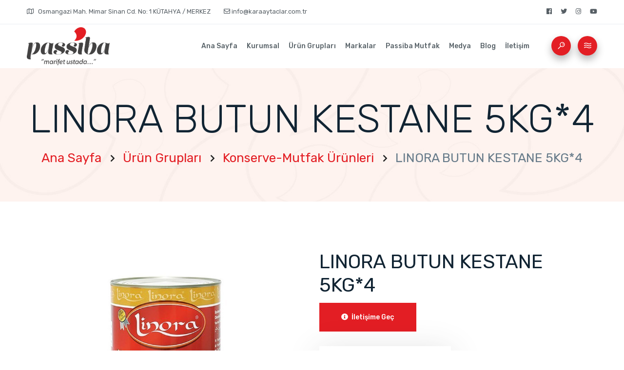

--- FILE ---
content_type: text/html; charset=UTF-8
request_url: https://www.karaaytaclar.com.tr/linora-butun-kestane-5kg-4
body_size: 3445
content:
<!DOCTYPE html> <html lang="tr"> <head> <meta charset="utf-8"> <title>LINORA BUTUN KESTANE 5KG*4</title> <meta http-equiv="X-UA-Compatible" content="IE=edge,chrome=1"> <meta name="viewport" content="width=device-width, initial-scale=1"> <meta name="content-language" content="tr"/> <link rel="icon" href="https://www.karaaytaclar.com.tr/yuklemeler/imaj/favicon.png" type="image/png"> <meta property="og:image" content="https://www.karaaytaclar.com.tr/yuklemeler/urun/linora-butun-kestane.jpg"/> <link rel="canonical" href="https://www.karaaytaclar.com.tr/linora-butun-kestane-5kg-4"/> <link rel="stylesheet" href="https://www.karaaytaclar.com.tr/front/css/bootstrap.min.css"> <link rel="stylesheet" href="https://www.karaaytaclar.com.tr/front/css/owl.carousel.min.css"> <link rel="stylesheet" href="https://www.karaaytaclar.com.tr/front/css/animate.min.css"> <link rel="stylesheet" href="https://www.karaaytaclar.com.tr/front/css/magnific-popup.css"> <link rel="stylesheet" href="https://www.karaaytaclar.com.tr/front/css/meanmenu.css"> <link rel="stylesheet" href="https://www.karaaytaclar.com.tr/front/css/flaticon.css"> <link rel="stylesheet" href="https://www.karaaytaclar.com.tr/front/css/fontawesome-all.min.css"> <link rel="stylesheet" href="https://www.karaaytaclar.com.tr/front/css/slick.css"> <link rel="stylesheet" href="https://www.karaaytaclar.com.tr/front/css/dripicons.css"> <link rel="stylesheet" href="https://www.karaaytaclar.com.tr/front/css/themify-icons.css"> <link rel="stylesheet" href="https://www.karaaytaclar.com.tr/front/css/default.css"> <link rel="stylesheet" href="https://www.karaaytaclar.com.tr/front/css/style.css"> <link rel="stylesheet" href="https://www.karaaytaclar.com.tr/front/css/responsive.css"> <link rel="stylesheet" href="https://www.karaaytaclar.com.tr/front/css/custom.css?v=2"> <!-- Global site tag (gtag.js) - Google Analytics --> <script async src="https://www.googletagmanager.com/gtag/js?id=UA-156262268-1"></script> <script>window.dataLayer = window.dataLayer || [];function gtag(){dataLayer.push(arguments);}gtag('js', new Date());gtag('config', 'UA-156262268-1'); </script> </head> <body> <header> <div class="header-area header-2 d-none d-md-block"> <div class="container"> <div class="row"> <div class="col-xl-7 col-lg-7 col-md-9"> <div class="header-wrapper"> <div class="header-text"> <span> <i class="far fa-map"></i> Osmangazi Mah. Mimar Sinan Cd. No: 1 KÜTAHYA / MERKEZ</span> <a href="mailto:info@karaaytaclar.com.tr"> <i class="far fa-envelope"></i> info@karaaytaclar.com.tr</a> </div> </div> </div> <div class="col-xl-5 col-lg-5 col-md-3"> <div class="header-icon text-md-right"> <a target="_blank" href="https://tr-tr.facebook.com/passiba"> <i class="fab fa-facebook"></i> </a> <a target="_blank" href="https://twitter.com/passibabakes"> <i class="fab fa-twitter"></i> </a> <a target="_blank" href="https://www.instagram.com/passibabakes/"> <i class="fab fa-instagram"></i> </a> <a target="_blank" href="#"> <i class="fab fa-youtube"></i> </a> </div> </div> </div> </div> </div> <div id="sticky-header" class="main-menu-area"> <div class="container"> <div class="row align-items-center"> <div class="col-xl-2 col-lg-2 col-md-4 col-12 mobile-header-wrapper"> <div class="logo"> <a href="https://www.karaaytaclar.com.tr"> <img class="standard-logo" src="https://www.karaaytaclar.com.tr/yuklemeler/imaj/passiba.png" alt="Logo" /> </a> </div> <a class="show-only-mobile mobile-search-icon" href="#" data-toggle="modal" data-target="#search-modal"><i class="dripicons-search"></i></a> <div class="hamburger-toggle show-only-mobile"> <div class="fa fa-bars"></div> </div> </div> <div class="col-xl-10 col-lg-10 col-md-8 col-6 show-desktop"> <div class="header-right f-right"> <ul> <li class="active search-icon"><a href="#" data-toggle="modal" data-target="#search-modal"><i class="dripicons-search"></i></a></li> <li class="active info-bar"><a href="#"><i class="dripicons-vibrate"></i></a></li> </ul> </div> <div class="main-menu text-right f-right"> <nav id="mobile-menu"> <ul> <li><a href="https://www.karaaytaclar.com.tr">Ana Sayfa</a></li> <li class=""> <a href="#"> Kurumsal </a> <ul class="sub-menu text-left"> <li class=""> <a href="https://www.karaaytaclar.com.tr/hakkimizda"> Hakkımızda </a> </li> <li class=""> <a href="https://www.karaaytaclar.com.tr/referanslar"> Referanslar </a> </li> <li class=""> <a href="https://www.karaaytaclar.com.tr/insan-kaynaklari"> İnsan Kaynakları </a> </li> <li class=""> <a href="https://www.karaaytaclar.com.tr/servis-agimiz"> Servis Ağımız </a> </li> </ul> </li> <li class=""> <a href="https://www.karaaytaclar.com.tr/urun-gruplari"> Ürün Grupları </a> </li> <li class=""> <a href="https://www.karaaytaclar.com.tr/markalar"> Markalar </a> </li> <li class=""> <a href="https://www.karaaytaclar.com.tr/passiba-mutfak"> Passiba Mutfak </a> </li> <li class=""> <a href="#"> Medya </a> <ul class="sub-menu text-left"> <li class=""> <a href="https://www.karaaytaclar.com.tr/galeri"> Galeri </a> </li> <li class=""> <a href="https://www.karaaytaclar.com.tr/videolar"> Videolar </a> </li> </ul> </li> <li class=""> <a href="https://www.karaaytaclar.com.tr/blog"> Blog </a> </li> <li class=""> <a href="https://www.karaaytaclar.com.tr/iletisim"> İletişim </a> </li> </ul> </nav> </div> </div> </div> </div> </div> <div class="extra-info"> <div class="close-icon"> <button> <i class="far fa-window-close"></i> </button> </div> <div class="logo-side mb-30"> <a href="https://www.karaaytaclar.com.tr"> <img src="https://www.karaaytaclar.com.tr/yuklemeler/imaj/passiba_beyaz.png" alt="logo" /> </a> </div> <div class="side-info mb-30"> <div class="contact-list mb-30"> <h4>Adres</h4> <p>Osmangazi Mah. Mimar Sinan Cd. No: 1 KÜTAHYA / MERKEZ</p> </div> <div class="contact-list mb-30"> <h4>Telefon</h4> <p><a href="tel:02742315160">0 (274) 231 51 60</a></p> </div> <div class="contact-list mb-30"> <h4>E-Posta</h4> <p><a href="mailto:info@karaaytaclar.com.tr">info@karaaytaclar.com.tr</a></p> </div> </div> <div class="social-icon-right mt-20"> <a target="_blank" href="https://tr-tr.facebook.com/passiba"> <i class="fab fa-facebook"></i> </a> <a target="_blank" href="https://twitter.com/passibabakes"> <i class="fab fa-twitter"></i> </a> <a target="_blank" href="https://www.instagram.com/passibabakes/"> <i class="fab fa-instagram"></i> </a> <a target="_blank" href="#"> <i class="fab fa-youtube"></i> </a> </div> </div> </header> <script type="application/ld+json"> {
	"@context": "http://schema.org",
	"@type": "BreadcrumbList",
	"itemListElement": [{"@type": "ListItem","position": 1,"name": "Passiba","item": "https://www.karaaytaclar.com.tr"}, {"@type": "ListItem","position": 2,"name": "Ürün Grupları","item": "https://www.karaaytaclar.com.tr/urun-gruplari"}, {"@type": "ListItem","position": 3,"name": "Konserve-Mutfak Ürünleri","item": "https://www.karaaytaclar.com.tr/konserve-mutfak-urunleri"}, {"@type": "ListItem","position": 4,"name": "LINORA BUTUN KESTANE 5KG*4","item": "https://www.karaaytaclar.com.tr/linora-butun-kestane-5kg-4"}]
} </script> <div class="breadcrumb-area pt-60 pb-70" style="background-image:url(https://www.karaaytaclar.com.tr/yuklemeler/imaj/breadcrumb.jpg)"> <div class="container"> <div class="row"> <div class="col-xl-12"> <div class="breadcrumb-text text-center"> <h1>LINORA BUTUN KESTANE 5KG*4</h1> <ul class="breadcrumb-menu"> <li><a href="https://www.karaaytaclar.com.tr">Ana Sayfa</a></li> <li><a href="https://www.karaaytaclar.com.tr/urun-gruplari">Ürün Grupları</a></li> <li><a href="https://www.karaaytaclar.com.tr/konserve-mutfak-urunleri">Konserve-Mutfak Ürünleri</a></li> <li><span>LINORA BUTUN KESTANE 5KG*4</span></li> </ul> </div> </div> </div> </div> </div> <section class="shop-banner-area pt-100 pb-50"> <div class="container"> <div class="row"> <div class="col-xl-6 col-lg-6"> <div class="product-details-img mb-20"> <div class="tab-content" id="myTabContent3"> <div class="tab-pane fade show active" id="home" role="tabpanel"> <div class="product-large-img"> <img src="https://www.karaaytaclar.com.tr/yuklemeler/urun/linora-butun-kestane.jpg" alt="LINORA BUTUN KESTANE 5KG*4"> </div> </div> </div> </div> </div> <div class="col-xl-6 col-lg-6"> <div class="product-details sticky-area mb-30"> <div class="product-details-title"> <h1>LINORA BUTUN KESTANE 5KG*4</h1> <div class="product-details-action"> <button class="btn btn-black" data-toggle="modal" data-target="#offerModal"><i class="fa fa-info-circle mr-1"></i> İletişime Geç</button> </div> <div class="mt-30"> <div class="row"> <div class="col-xl-6 col-lg-6 col-md-12"> <div class="product-wrapper no-hover text-center mb-30"> <div class="product2-img"> <a href="https://www.karaaytaclar.com.tr/linora"><img class="p-20" src="https://www.karaaytaclar.com.tr/yuklemeler/marka/18-linora.jpg" alt="Linora" /></a> </div> <div class="product-text product2-text"> <h4><a href="https://www.karaaytaclar.com.tr/linora">Linora</a></h4> </div> </div> </div> </div> </div> </div> </div> </div> </div> </div> </section> <div class="footer-area pt-50 pb-30"> <div class="container"> <div class="row"> <div class="col-xl-4 col-lg-4 col-md-6"> <div class="footer-wrapper single-footer mb-30"> <div class="footer-logo"> <a href="https://www.karaaytaclar.com.tr"><img src="https://www.karaaytaclar.com.tr/yuklemeler/imaj/passiba.png" alt="Logo" /></a> </div> <ul class="fotter-link"> <li><i class="far fa-paper-plane"></i>Osmangazi Mah. Mimar Sinan Cd. No: 1 KÜTAHYA / MERKEZ</li> <li><a href="mailto:info@karaaytaclar.com.tr"><i class="far fa-envelope-open"></i> info@karaaytaclar.com.tr</a></li> <li><a href="tel:02742315160"><i class="fas fa-headphones"></i>0 (274) 231 51 60</a></li> </ul> </div> </div> <div class="col-xl-8 col-lg-8 col-md-6"> <div class="footer-wrapper single-footer pl-40"> <div class="footer-title"> <h4>Bültene Kayıt Olun</h4> <img src="https://www.karaaytaclar.com.tr/front/img/shape/f2.png" alt="" /> </div> <div class="footer-content"> <p>Gelişmeler, etkinlikler ve organizasyonlardan haberdar olmak için bültene abone olun.</p> </div> <div class="subscribes-form"> <form action="https://www.karaaytaclar.com.tr/subscribe" method="post"> <input type="hidden" name="_token" value="V8OBoe4hQ4hSS64EUsH8grMz69xgarO9m34uNL6E"><input type="hidden" name="page_url" value="https://www.karaaytaclar.com.tr/linora-butun-kestane-5kg-4"> <div class="form-group"> <input type="text" name="name" class="form-control" placeholder="Ad Soyad" required> </div> <div class="form-group"> <input type="email" name="email" class="form-control" placeholder="E-Posta" required> </div> <div class="form-group"> <input type="text" name="city" class="form-control" placeholder="İletişime geçtiğiniz şehir" required> </div> <div class="form-group"> <script src="https://www.google.com/recaptcha/api.js?" async defer></script> <div data-sitekey="6LePWc8UAAAAANOnVVgjIywNwwgLRRlkwugj29jm" class="g-recaptcha"></div> </div> <button type="submit" class="btn">Abone Ol</button> </form> </div> </div> </div> </div> </div> </div> <div class="footer-bottom-area footer-bottom"> <div class="container"> <div class="row"> <div class="col-xl-8 col-lg-6 col-md-6"> <div class="copyright"> <p><span style="font-size: 8pt;">© 2019 Passiba Tüm Hakları Saklıdır. Passiba Bir <img src="/imaj/karaaytac.png" alt="" width="125" height="35" /> Markasıdır. | KARAAYTAÇLAR PASTACILIK MALZEMELERİ VE GIDA LTD. ŞTİ.</span></p> </div> </div> <div class="col-xl-4 col-lg-6 col-md-6"> <div class="footer-icon text-md-right"> <a target="_blank" href="https://tr-tr.facebook.com/passiba"> <i class="fab fa-facebook"></i> </a> <a target="_blank" href="https://twitter.com/passibabakes"> <i class="fab fa-twitter"></i> </a> <a target="_blank" href="https://www.instagram.com/passibabakes/"> <i class="fab fa-instagram"></i> </a> <a target="_blank" href="#"> <i class="fab fa-youtube"></i> </a> </div> </div> </div> </div> </div> <div class="modal fade" id="search-modal" tabindex="-1" role="dialog" aria-hidden="true"> <div class="modal-dialog" role="document"> <div class="modal-content"> <form method="get" action="https://www.karaaytaclar.com.tr/ara"> <input type="text" name="s" placeholder="Ürün ara.."> <button type="submit"> <i class="fa fa-search"></i> </button> </form> </div> </div> </div> <div class="mobile-nav"> <div class="mobile-nav-content"> <div class="mobile-nav-logo"> <div class="mobile-nav-logo-content"> <a href="https://www.karaaytaclar.com.tr"><i class="fa fa-home"></i> Ana Sayfa </a> </div> <div class="mobile-nav-logo-content"> <a href="tel:02742315160"><i class="fa fa-phone"></i> Telefon </a> </div> </div> <a href="https://www.karaaytaclar.com.tr/iletisim" class="cta-link">İletişim</a> <div class="mobile-nav-menu"> <ul> <li class="sub-menu"> <div class="sub-menu-flex"> <a href="#">Kurumsal</a> <i class="fa fa-angle-down"></i> </div> <ul> <li> <a href="https://www.karaaytaclar.com.tr/hakkimizda"> Hakkımızda </a> </li> <li> <a href="https://www.karaaytaclar.com.tr/referanslar"> Referanslar </a> </li> <li> <a href="https://www.karaaytaclar.com.tr/insan-kaynaklari"> İnsan Kaynakları </a> </li> <li> <a href="https://www.karaaytaclar.com.tr/servis-agimiz"> Servis Ağımız </a> </li> </ul> </li> <li> <a href="https://www.karaaytaclar.com.tr/urun-gruplari"> Ürün Grupları </a> </li> <li> <a href="https://www.karaaytaclar.com.tr/markalar"> Markalar </a> </li> <li> <a href="https://www.karaaytaclar.com.tr/passiba-mutfak"> Passiba Mutfak </a> </li> <li class="sub-menu"> <div class="sub-menu-flex"> <a href="#">Medya</a> <i class="fa fa-angle-down"></i> </div> <ul> <li> <a href="https://www.karaaytaclar.com.tr/galeri"> Galeri </a> </li> <li> <a href="https://www.karaaytaclar.com.tr/videolar"> Videolar </a> </li> </ul> </li> <li> <a href="https://www.karaaytaclar.com.tr/blog"> Blog </a> </li> <li> <a href="https://www.karaaytaclar.com.tr/iletisim"> İletişim </a> </li> </ul> </div> </div> </div> <script src="https://www.karaaytaclar.com.tr/front/js/vendor/modernizr-3.5.0.min.js"></script> <script src="https://www.karaaytaclar.com.tr/front/js/vendor/jquery-1.12.4.min.js"></script> <script src="https://www.karaaytaclar.com.tr/front/js/waypoints.min.js"></script> <script src="https://www.karaaytaclar.com.tr/front/js/bootstrap.min.js"></script> <script src="https://www.karaaytaclar.com.tr/front/js/owl.carousel.min.js"></script> <script src="https://www.karaaytaclar.com.tr/front/js/isotope.pkgd.min.js"></script> <script src="https://www.karaaytaclar.com.tr/front/js/jquery.meanmenu.min.js"></script> <script src="https://www.karaaytaclar.com.tr/front/js/slick.min.js"></script> <script src="https://www.karaaytaclar.com.tr/front/js/wow.min.js"></script> <script src="https://www.karaaytaclar.com.tr/front/js/jquery.scrollUp.min.js"></script> <script src="https://www.karaaytaclar.com.tr/front/js/imagesloaded.pkgd.min.js"></script> <script src="https://www.karaaytaclar.com.tr/front/js/jquery.magnific-popup.min.js"></script> <script src="https://www.karaaytaclar.com.tr/front/js/plugins.js"></script> <script src="https://www.karaaytaclar.com.tr/front/js/main.js?v=4"></script> <div class="modal fade" id="offerModal" tabindex="-1" role="dialog" aria-labelledby="offerModalLabel" aria-hidden="true"> <div class="modal-dialog" role="document"> <form class="modal-content" method="post" action="https://www.karaaytaclar.com.tr/iletisime-gec"> <input type="hidden" name="_token" value="V8OBoe4hQ4hSS64EUsH8grMz69xgarO9m34uNL6E"><input type="hidden" name="page_url" value="https://www.karaaytaclar.com.tr/linora-butun-kestane-5kg-4"> <div class="modal-header"> <h5 class="modal-title" id="offerModalLabel">İletişime Geç</h5> <button type="button" class="close" data-dismiss="modal" aria-label="Close"> <span aria-hidden="true">&times;</span> </button> </div> <div class="modal-body"> <div class="form-group"> <label>Ad Soyad</label> <input type="text" name="name" class="form-control" required> </div> <div class="form-group"> <label>Telefon</label> <input type="tel" name="phone" class="form-control" required> </div> <div class="form-group"> <label>İletişime geçtiğiniz şehir</label> <input type="text" name="city" class="form-control" required> </div> <div class="form-group"> <script src="https://www.google.com/recaptcha/api.js?" async defer></script> <div data-sitekey="6LePWc8UAAAAANOnVVgjIywNwwgLRRlkwugj29jm" class="g-recaptcha"></div> </div> </div> <div class="modal-footer"> <button type="submit" class="btn btn-primary">Gönder</button> </div> </form> </div> </div> </body> </html>

--- FILE ---
content_type: text/html; charset=utf-8
request_url: https://www.google.com/recaptcha/api2/anchor?ar=1&k=6LePWc8UAAAAANOnVVgjIywNwwgLRRlkwugj29jm&co=aHR0cHM6Ly93d3cua2FyYWF5dGFjbGFyLmNvbS50cjo0NDM.&hl=en&v=PoyoqOPhxBO7pBk68S4YbpHZ&size=normal&anchor-ms=20000&execute-ms=30000&cb=t79597ubr2gl
body_size: 49405
content:
<!DOCTYPE HTML><html dir="ltr" lang="en"><head><meta http-equiv="Content-Type" content="text/html; charset=UTF-8">
<meta http-equiv="X-UA-Compatible" content="IE=edge">
<title>reCAPTCHA</title>
<style type="text/css">
/* cyrillic-ext */
@font-face {
  font-family: 'Roboto';
  font-style: normal;
  font-weight: 400;
  font-stretch: 100%;
  src: url(//fonts.gstatic.com/s/roboto/v48/KFO7CnqEu92Fr1ME7kSn66aGLdTylUAMa3GUBHMdazTgWw.woff2) format('woff2');
  unicode-range: U+0460-052F, U+1C80-1C8A, U+20B4, U+2DE0-2DFF, U+A640-A69F, U+FE2E-FE2F;
}
/* cyrillic */
@font-face {
  font-family: 'Roboto';
  font-style: normal;
  font-weight: 400;
  font-stretch: 100%;
  src: url(//fonts.gstatic.com/s/roboto/v48/KFO7CnqEu92Fr1ME7kSn66aGLdTylUAMa3iUBHMdazTgWw.woff2) format('woff2');
  unicode-range: U+0301, U+0400-045F, U+0490-0491, U+04B0-04B1, U+2116;
}
/* greek-ext */
@font-face {
  font-family: 'Roboto';
  font-style: normal;
  font-weight: 400;
  font-stretch: 100%;
  src: url(//fonts.gstatic.com/s/roboto/v48/KFO7CnqEu92Fr1ME7kSn66aGLdTylUAMa3CUBHMdazTgWw.woff2) format('woff2');
  unicode-range: U+1F00-1FFF;
}
/* greek */
@font-face {
  font-family: 'Roboto';
  font-style: normal;
  font-weight: 400;
  font-stretch: 100%;
  src: url(//fonts.gstatic.com/s/roboto/v48/KFO7CnqEu92Fr1ME7kSn66aGLdTylUAMa3-UBHMdazTgWw.woff2) format('woff2');
  unicode-range: U+0370-0377, U+037A-037F, U+0384-038A, U+038C, U+038E-03A1, U+03A3-03FF;
}
/* math */
@font-face {
  font-family: 'Roboto';
  font-style: normal;
  font-weight: 400;
  font-stretch: 100%;
  src: url(//fonts.gstatic.com/s/roboto/v48/KFO7CnqEu92Fr1ME7kSn66aGLdTylUAMawCUBHMdazTgWw.woff2) format('woff2');
  unicode-range: U+0302-0303, U+0305, U+0307-0308, U+0310, U+0312, U+0315, U+031A, U+0326-0327, U+032C, U+032F-0330, U+0332-0333, U+0338, U+033A, U+0346, U+034D, U+0391-03A1, U+03A3-03A9, U+03B1-03C9, U+03D1, U+03D5-03D6, U+03F0-03F1, U+03F4-03F5, U+2016-2017, U+2034-2038, U+203C, U+2040, U+2043, U+2047, U+2050, U+2057, U+205F, U+2070-2071, U+2074-208E, U+2090-209C, U+20D0-20DC, U+20E1, U+20E5-20EF, U+2100-2112, U+2114-2115, U+2117-2121, U+2123-214F, U+2190, U+2192, U+2194-21AE, U+21B0-21E5, U+21F1-21F2, U+21F4-2211, U+2213-2214, U+2216-22FF, U+2308-230B, U+2310, U+2319, U+231C-2321, U+2336-237A, U+237C, U+2395, U+239B-23B7, U+23D0, U+23DC-23E1, U+2474-2475, U+25AF, U+25B3, U+25B7, U+25BD, U+25C1, U+25CA, U+25CC, U+25FB, U+266D-266F, U+27C0-27FF, U+2900-2AFF, U+2B0E-2B11, U+2B30-2B4C, U+2BFE, U+3030, U+FF5B, U+FF5D, U+1D400-1D7FF, U+1EE00-1EEFF;
}
/* symbols */
@font-face {
  font-family: 'Roboto';
  font-style: normal;
  font-weight: 400;
  font-stretch: 100%;
  src: url(//fonts.gstatic.com/s/roboto/v48/KFO7CnqEu92Fr1ME7kSn66aGLdTylUAMaxKUBHMdazTgWw.woff2) format('woff2');
  unicode-range: U+0001-000C, U+000E-001F, U+007F-009F, U+20DD-20E0, U+20E2-20E4, U+2150-218F, U+2190, U+2192, U+2194-2199, U+21AF, U+21E6-21F0, U+21F3, U+2218-2219, U+2299, U+22C4-22C6, U+2300-243F, U+2440-244A, U+2460-24FF, U+25A0-27BF, U+2800-28FF, U+2921-2922, U+2981, U+29BF, U+29EB, U+2B00-2BFF, U+4DC0-4DFF, U+FFF9-FFFB, U+10140-1018E, U+10190-1019C, U+101A0, U+101D0-101FD, U+102E0-102FB, U+10E60-10E7E, U+1D2C0-1D2D3, U+1D2E0-1D37F, U+1F000-1F0FF, U+1F100-1F1AD, U+1F1E6-1F1FF, U+1F30D-1F30F, U+1F315, U+1F31C, U+1F31E, U+1F320-1F32C, U+1F336, U+1F378, U+1F37D, U+1F382, U+1F393-1F39F, U+1F3A7-1F3A8, U+1F3AC-1F3AF, U+1F3C2, U+1F3C4-1F3C6, U+1F3CA-1F3CE, U+1F3D4-1F3E0, U+1F3ED, U+1F3F1-1F3F3, U+1F3F5-1F3F7, U+1F408, U+1F415, U+1F41F, U+1F426, U+1F43F, U+1F441-1F442, U+1F444, U+1F446-1F449, U+1F44C-1F44E, U+1F453, U+1F46A, U+1F47D, U+1F4A3, U+1F4B0, U+1F4B3, U+1F4B9, U+1F4BB, U+1F4BF, U+1F4C8-1F4CB, U+1F4D6, U+1F4DA, U+1F4DF, U+1F4E3-1F4E6, U+1F4EA-1F4ED, U+1F4F7, U+1F4F9-1F4FB, U+1F4FD-1F4FE, U+1F503, U+1F507-1F50B, U+1F50D, U+1F512-1F513, U+1F53E-1F54A, U+1F54F-1F5FA, U+1F610, U+1F650-1F67F, U+1F687, U+1F68D, U+1F691, U+1F694, U+1F698, U+1F6AD, U+1F6B2, U+1F6B9-1F6BA, U+1F6BC, U+1F6C6-1F6CF, U+1F6D3-1F6D7, U+1F6E0-1F6EA, U+1F6F0-1F6F3, U+1F6F7-1F6FC, U+1F700-1F7FF, U+1F800-1F80B, U+1F810-1F847, U+1F850-1F859, U+1F860-1F887, U+1F890-1F8AD, U+1F8B0-1F8BB, U+1F8C0-1F8C1, U+1F900-1F90B, U+1F93B, U+1F946, U+1F984, U+1F996, U+1F9E9, U+1FA00-1FA6F, U+1FA70-1FA7C, U+1FA80-1FA89, U+1FA8F-1FAC6, U+1FACE-1FADC, U+1FADF-1FAE9, U+1FAF0-1FAF8, U+1FB00-1FBFF;
}
/* vietnamese */
@font-face {
  font-family: 'Roboto';
  font-style: normal;
  font-weight: 400;
  font-stretch: 100%;
  src: url(//fonts.gstatic.com/s/roboto/v48/KFO7CnqEu92Fr1ME7kSn66aGLdTylUAMa3OUBHMdazTgWw.woff2) format('woff2');
  unicode-range: U+0102-0103, U+0110-0111, U+0128-0129, U+0168-0169, U+01A0-01A1, U+01AF-01B0, U+0300-0301, U+0303-0304, U+0308-0309, U+0323, U+0329, U+1EA0-1EF9, U+20AB;
}
/* latin-ext */
@font-face {
  font-family: 'Roboto';
  font-style: normal;
  font-weight: 400;
  font-stretch: 100%;
  src: url(//fonts.gstatic.com/s/roboto/v48/KFO7CnqEu92Fr1ME7kSn66aGLdTylUAMa3KUBHMdazTgWw.woff2) format('woff2');
  unicode-range: U+0100-02BA, U+02BD-02C5, U+02C7-02CC, U+02CE-02D7, U+02DD-02FF, U+0304, U+0308, U+0329, U+1D00-1DBF, U+1E00-1E9F, U+1EF2-1EFF, U+2020, U+20A0-20AB, U+20AD-20C0, U+2113, U+2C60-2C7F, U+A720-A7FF;
}
/* latin */
@font-face {
  font-family: 'Roboto';
  font-style: normal;
  font-weight: 400;
  font-stretch: 100%;
  src: url(//fonts.gstatic.com/s/roboto/v48/KFO7CnqEu92Fr1ME7kSn66aGLdTylUAMa3yUBHMdazQ.woff2) format('woff2');
  unicode-range: U+0000-00FF, U+0131, U+0152-0153, U+02BB-02BC, U+02C6, U+02DA, U+02DC, U+0304, U+0308, U+0329, U+2000-206F, U+20AC, U+2122, U+2191, U+2193, U+2212, U+2215, U+FEFF, U+FFFD;
}
/* cyrillic-ext */
@font-face {
  font-family: 'Roboto';
  font-style: normal;
  font-weight: 500;
  font-stretch: 100%;
  src: url(//fonts.gstatic.com/s/roboto/v48/KFO7CnqEu92Fr1ME7kSn66aGLdTylUAMa3GUBHMdazTgWw.woff2) format('woff2');
  unicode-range: U+0460-052F, U+1C80-1C8A, U+20B4, U+2DE0-2DFF, U+A640-A69F, U+FE2E-FE2F;
}
/* cyrillic */
@font-face {
  font-family: 'Roboto';
  font-style: normal;
  font-weight: 500;
  font-stretch: 100%;
  src: url(//fonts.gstatic.com/s/roboto/v48/KFO7CnqEu92Fr1ME7kSn66aGLdTylUAMa3iUBHMdazTgWw.woff2) format('woff2');
  unicode-range: U+0301, U+0400-045F, U+0490-0491, U+04B0-04B1, U+2116;
}
/* greek-ext */
@font-face {
  font-family: 'Roboto';
  font-style: normal;
  font-weight: 500;
  font-stretch: 100%;
  src: url(//fonts.gstatic.com/s/roboto/v48/KFO7CnqEu92Fr1ME7kSn66aGLdTylUAMa3CUBHMdazTgWw.woff2) format('woff2');
  unicode-range: U+1F00-1FFF;
}
/* greek */
@font-face {
  font-family: 'Roboto';
  font-style: normal;
  font-weight: 500;
  font-stretch: 100%;
  src: url(//fonts.gstatic.com/s/roboto/v48/KFO7CnqEu92Fr1ME7kSn66aGLdTylUAMa3-UBHMdazTgWw.woff2) format('woff2');
  unicode-range: U+0370-0377, U+037A-037F, U+0384-038A, U+038C, U+038E-03A1, U+03A3-03FF;
}
/* math */
@font-face {
  font-family: 'Roboto';
  font-style: normal;
  font-weight: 500;
  font-stretch: 100%;
  src: url(//fonts.gstatic.com/s/roboto/v48/KFO7CnqEu92Fr1ME7kSn66aGLdTylUAMawCUBHMdazTgWw.woff2) format('woff2');
  unicode-range: U+0302-0303, U+0305, U+0307-0308, U+0310, U+0312, U+0315, U+031A, U+0326-0327, U+032C, U+032F-0330, U+0332-0333, U+0338, U+033A, U+0346, U+034D, U+0391-03A1, U+03A3-03A9, U+03B1-03C9, U+03D1, U+03D5-03D6, U+03F0-03F1, U+03F4-03F5, U+2016-2017, U+2034-2038, U+203C, U+2040, U+2043, U+2047, U+2050, U+2057, U+205F, U+2070-2071, U+2074-208E, U+2090-209C, U+20D0-20DC, U+20E1, U+20E5-20EF, U+2100-2112, U+2114-2115, U+2117-2121, U+2123-214F, U+2190, U+2192, U+2194-21AE, U+21B0-21E5, U+21F1-21F2, U+21F4-2211, U+2213-2214, U+2216-22FF, U+2308-230B, U+2310, U+2319, U+231C-2321, U+2336-237A, U+237C, U+2395, U+239B-23B7, U+23D0, U+23DC-23E1, U+2474-2475, U+25AF, U+25B3, U+25B7, U+25BD, U+25C1, U+25CA, U+25CC, U+25FB, U+266D-266F, U+27C0-27FF, U+2900-2AFF, U+2B0E-2B11, U+2B30-2B4C, U+2BFE, U+3030, U+FF5B, U+FF5D, U+1D400-1D7FF, U+1EE00-1EEFF;
}
/* symbols */
@font-face {
  font-family: 'Roboto';
  font-style: normal;
  font-weight: 500;
  font-stretch: 100%;
  src: url(//fonts.gstatic.com/s/roboto/v48/KFO7CnqEu92Fr1ME7kSn66aGLdTylUAMaxKUBHMdazTgWw.woff2) format('woff2');
  unicode-range: U+0001-000C, U+000E-001F, U+007F-009F, U+20DD-20E0, U+20E2-20E4, U+2150-218F, U+2190, U+2192, U+2194-2199, U+21AF, U+21E6-21F0, U+21F3, U+2218-2219, U+2299, U+22C4-22C6, U+2300-243F, U+2440-244A, U+2460-24FF, U+25A0-27BF, U+2800-28FF, U+2921-2922, U+2981, U+29BF, U+29EB, U+2B00-2BFF, U+4DC0-4DFF, U+FFF9-FFFB, U+10140-1018E, U+10190-1019C, U+101A0, U+101D0-101FD, U+102E0-102FB, U+10E60-10E7E, U+1D2C0-1D2D3, U+1D2E0-1D37F, U+1F000-1F0FF, U+1F100-1F1AD, U+1F1E6-1F1FF, U+1F30D-1F30F, U+1F315, U+1F31C, U+1F31E, U+1F320-1F32C, U+1F336, U+1F378, U+1F37D, U+1F382, U+1F393-1F39F, U+1F3A7-1F3A8, U+1F3AC-1F3AF, U+1F3C2, U+1F3C4-1F3C6, U+1F3CA-1F3CE, U+1F3D4-1F3E0, U+1F3ED, U+1F3F1-1F3F3, U+1F3F5-1F3F7, U+1F408, U+1F415, U+1F41F, U+1F426, U+1F43F, U+1F441-1F442, U+1F444, U+1F446-1F449, U+1F44C-1F44E, U+1F453, U+1F46A, U+1F47D, U+1F4A3, U+1F4B0, U+1F4B3, U+1F4B9, U+1F4BB, U+1F4BF, U+1F4C8-1F4CB, U+1F4D6, U+1F4DA, U+1F4DF, U+1F4E3-1F4E6, U+1F4EA-1F4ED, U+1F4F7, U+1F4F9-1F4FB, U+1F4FD-1F4FE, U+1F503, U+1F507-1F50B, U+1F50D, U+1F512-1F513, U+1F53E-1F54A, U+1F54F-1F5FA, U+1F610, U+1F650-1F67F, U+1F687, U+1F68D, U+1F691, U+1F694, U+1F698, U+1F6AD, U+1F6B2, U+1F6B9-1F6BA, U+1F6BC, U+1F6C6-1F6CF, U+1F6D3-1F6D7, U+1F6E0-1F6EA, U+1F6F0-1F6F3, U+1F6F7-1F6FC, U+1F700-1F7FF, U+1F800-1F80B, U+1F810-1F847, U+1F850-1F859, U+1F860-1F887, U+1F890-1F8AD, U+1F8B0-1F8BB, U+1F8C0-1F8C1, U+1F900-1F90B, U+1F93B, U+1F946, U+1F984, U+1F996, U+1F9E9, U+1FA00-1FA6F, U+1FA70-1FA7C, U+1FA80-1FA89, U+1FA8F-1FAC6, U+1FACE-1FADC, U+1FADF-1FAE9, U+1FAF0-1FAF8, U+1FB00-1FBFF;
}
/* vietnamese */
@font-face {
  font-family: 'Roboto';
  font-style: normal;
  font-weight: 500;
  font-stretch: 100%;
  src: url(//fonts.gstatic.com/s/roboto/v48/KFO7CnqEu92Fr1ME7kSn66aGLdTylUAMa3OUBHMdazTgWw.woff2) format('woff2');
  unicode-range: U+0102-0103, U+0110-0111, U+0128-0129, U+0168-0169, U+01A0-01A1, U+01AF-01B0, U+0300-0301, U+0303-0304, U+0308-0309, U+0323, U+0329, U+1EA0-1EF9, U+20AB;
}
/* latin-ext */
@font-face {
  font-family: 'Roboto';
  font-style: normal;
  font-weight: 500;
  font-stretch: 100%;
  src: url(//fonts.gstatic.com/s/roboto/v48/KFO7CnqEu92Fr1ME7kSn66aGLdTylUAMa3KUBHMdazTgWw.woff2) format('woff2');
  unicode-range: U+0100-02BA, U+02BD-02C5, U+02C7-02CC, U+02CE-02D7, U+02DD-02FF, U+0304, U+0308, U+0329, U+1D00-1DBF, U+1E00-1E9F, U+1EF2-1EFF, U+2020, U+20A0-20AB, U+20AD-20C0, U+2113, U+2C60-2C7F, U+A720-A7FF;
}
/* latin */
@font-face {
  font-family: 'Roboto';
  font-style: normal;
  font-weight: 500;
  font-stretch: 100%;
  src: url(//fonts.gstatic.com/s/roboto/v48/KFO7CnqEu92Fr1ME7kSn66aGLdTylUAMa3yUBHMdazQ.woff2) format('woff2');
  unicode-range: U+0000-00FF, U+0131, U+0152-0153, U+02BB-02BC, U+02C6, U+02DA, U+02DC, U+0304, U+0308, U+0329, U+2000-206F, U+20AC, U+2122, U+2191, U+2193, U+2212, U+2215, U+FEFF, U+FFFD;
}
/* cyrillic-ext */
@font-face {
  font-family: 'Roboto';
  font-style: normal;
  font-weight: 900;
  font-stretch: 100%;
  src: url(//fonts.gstatic.com/s/roboto/v48/KFO7CnqEu92Fr1ME7kSn66aGLdTylUAMa3GUBHMdazTgWw.woff2) format('woff2');
  unicode-range: U+0460-052F, U+1C80-1C8A, U+20B4, U+2DE0-2DFF, U+A640-A69F, U+FE2E-FE2F;
}
/* cyrillic */
@font-face {
  font-family: 'Roboto';
  font-style: normal;
  font-weight: 900;
  font-stretch: 100%;
  src: url(//fonts.gstatic.com/s/roboto/v48/KFO7CnqEu92Fr1ME7kSn66aGLdTylUAMa3iUBHMdazTgWw.woff2) format('woff2');
  unicode-range: U+0301, U+0400-045F, U+0490-0491, U+04B0-04B1, U+2116;
}
/* greek-ext */
@font-face {
  font-family: 'Roboto';
  font-style: normal;
  font-weight: 900;
  font-stretch: 100%;
  src: url(//fonts.gstatic.com/s/roboto/v48/KFO7CnqEu92Fr1ME7kSn66aGLdTylUAMa3CUBHMdazTgWw.woff2) format('woff2');
  unicode-range: U+1F00-1FFF;
}
/* greek */
@font-face {
  font-family: 'Roboto';
  font-style: normal;
  font-weight: 900;
  font-stretch: 100%;
  src: url(//fonts.gstatic.com/s/roboto/v48/KFO7CnqEu92Fr1ME7kSn66aGLdTylUAMa3-UBHMdazTgWw.woff2) format('woff2');
  unicode-range: U+0370-0377, U+037A-037F, U+0384-038A, U+038C, U+038E-03A1, U+03A3-03FF;
}
/* math */
@font-face {
  font-family: 'Roboto';
  font-style: normal;
  font-weight: 900;
  font-stretch: 100%;
  src: url(//fonts.gstatic.com/s/roboto/v48/KFO7CnqEu92Fr1ME7kSn66aGLdTylUAMawCUBHMdazTgWw.woff2) format('woff2');
  unicode-range: U+0302-0303, U+0305, U+0307-0308, U+0310, U+0312, U+0315, U+031A, U+0326-0327, U+032C, U+032F-0330, U+0332-0333, U+0338, U+033A, U+0346, U+034D, U+0391-03A1, U+03A3-03A9, U+03B1-03C9, U+03D1, U+03D5-03D6, U+03F0-03F1, U+03F4-03F5, U+2016-2017, U+2034-2038, U+203C, U+2040, U+2043, U+2047, U+2050, U+2057, U+205F, U+2070-2071, U+2074-208E, U+2090-209C, U+20D0-20DC, U+20E1, U+20E5-20EF, U+2100-2112, U+2114-2115, U+2117-2121, U+2123-214F, U+2190, U+2192, U+2194-21AE, U+21B0-21E5, U+21F1-21F2, U+21F4-2211, U+2213-2214, U+2216-22FF, U+2308-230B, U+2310, U+2319, U+231C-2321, U+2336-237A, U+237C, U+2395, U+239B-23B7, U+23D0, U+23DC-23E1, U+2474-2475, U+25AF, U+25B3, U+25B7, U+25BD, U+25C1, U+25CA, U+25CC, U+25FB, U+266D-266F, U+27C0-27FF, U+2900-2AFF, U+2B0E-2B11, U+2B30-2B4C, U+2BFE, U+3030, U+FF5B, U+FF5D, U+1D400-1D7FF, U+1EE00-1EEFF;
}
/* symbols */
@font-face {
  font-family: 'Roboto';
  font-style: normal;
  font-weight: 900;
  font-stretch: 100%;
  src: url(//fonts.gstatic.com/s/roboto/v48/KFO7CnqEu92Fr1ME7kSn66aGLdTylUAMaxKUBHMdazTgWw.woff2) format('woff2');
  unicode-range: U+0001-000C, U+000E-001F, U+007F-009F, U+20DD-20E0, U+20E2-20E4, U+2150-218F, U+2190, U+2192, U+2194-2199, U+21AF, U+21E6-21F0, U+21F3, U+2218-2219, U+2299, U+22C4-22C6, U+2300-243F, U+2440-244A, U+2460-24FF, U+25A0-27BF, U+2800-28FF, U+2921-2922, U+2981, U+29BF, U+29EB, U+2B00-2BFF, U+4DC0-4DFF, U+FFF9-FFFB, U+10140-1018E, U+10190-1019C, U+101A0, U+101D0-101FD, U+102E0-102FB, U+10E60-10E7E, U+1D2C0-1D2D3, U+1D2E0-1D37F, U+1F000-1F0FF, U+1F100-1F1AD, U+1F1E6-1F1FF, U+1F30D-1F30F, U+1F315, U+1F31C, U+1F31E, U+1F320-1F32C, U+1F336, U+1F378, U+1F37D, U+1F382, U+1F393-1F39F, U+1F3A7-1F3A8, U+1F3AC-1F3AF, U+1F3C2, U+1F3C4-1F3C6, U+1F3CA-1F3CE, U+1F3D4-1F3E0, U+1F3ED, U+1F3F1-1F3F3, U+1F3F5-1F3F7, U+1F408, U+1F415, U+1F41F, U+1F426, U+1F43F, U+1F441-1F442, U+1F444, U+1F446-1F449, U+1F44C-1F44E, U+1F453, U+1F46A, U+1F47D, U+1F4A3, U+1F4B0, U+1F4B3, U+1F4B9, U+1F4BB, U+1F4BF, U+1F4C8-1F4CB, U+1F4D6, U+1F4DA, U+1F4DF, U+1F4E3-1F4E6, U+1F4EA-1F4ED, U+1F4F7, U+1F4F9-1F4FB, U+1F4FD-1F4FE, U+1F503, U+1F507-1F50B, U+1F50D, U+1F512-1F513, U+1F53E-1F54A, U+1F54F-1F5FA, U+1F610, U+1F650-1F67F, U+1F687, U+1F68D, U+1F691, U+1F694, U+1F698, U+1F6AD, U+1F6B2, U+1F6B9-1F6BA, U+1F6BC, U+1F6C6-1F6CF, U+1F6D3-1F6D7, U+1F6E0-1F6EA, U+1F6F0-1F6F3, U+1F6F7-1F6FC, U+1F700-1F7FF, U+1F800-1F80B, U+1F810-1F847, U+1F850-1F859, U+1F860-1F887, U+1F890-1F8AD, U+1F8B0-1F8BB, U+1F8C0-1F8C1, U+1F900-1F90B, U+1F93B, U+1F946, U+1F984, U+1F996, U+1F9E9, U+1FA00-1FA6F, U+1FA70-1FA7C, U+1FA80-1FA89, U+1FA8F-1FAC6, U+1FACE-1FADC, U+1FADF-1FAE9, U+1FAF0-1FAF8, U+1FB00-1FBFF;
}
/* vietnamese */
@font-face {
  font-family: 'Roboto';
  font-style: normal;
  font-weight: 900;
  font-stretch: 100%;
  src: url(//fonts.gstatic.com/s/roboto/v48/KFO7CnqEu92Fr1ME7kSn66aGLdTylUAMa3OUBHMdazTgWw.woff2) format('woff2');
  unicode-range: U+0102-0103, U+0110-0111, U+0128-0129, U+0168-0169, U+01A0-01A1, U+01AF-01B0, U+0300-0301, U+0303-0304, U+0308-0309, U+0323, U+0329, U+1EA0-1EF9, U+20AB;
}
/* latin-ext */
@font-face {
  font-family: 'Roboto';
  font-style: normal;
  font-weight: 900;
  font-stretch: 100%;
  src: url(//fonts.gstatic.com/s/roboto/v48/KFO7CnqEu92Fr1ME7kSn66aGLdTylUAMa3KUBHMdazTgWw.woff2) format('woff2');
  unicode-range: U+0100-02BA, U+02BD-02C5, U+02C7-02CC, U+02CE-02D7, U+02DD-02FF, U+0304, U+0308, U+0329, U+1D00-1DBF, U+1E00-1E9F, U+1EF2-1EFF, U+2020, U+20A0-20AB, U+20AD-20C0, U+2113, U+2C60-2C7F, U+A720-A7FF;
}
/* latin */
@font-face {
  font-family: 'Roboto';
  font-style: normal;
  font-weight: 900;
  font-stretch: 100%;
  src: url(//fonts.gstatic.com/s/roboto/v48/KFO7CnqEu92Fr1ME7kSn66aGLdTylUAMa3yUBHMdazQ.woff2) format('woff2');
  unicode-range: U+0000-00FF, U+0131, U+0152-0153, U+02BB-02BC, U+02C6, U+02DA, U+02DC, U+0304, U+0308, U+0329, U+2000-206F, U+20AC, U+2122, U+2191, U+2193, U+2212, U+2215, U+FEFF, U+FFFD;
}

</style>
<link rel="stylesheet" type="text/css" href="https://www.gstatic.com/recaptcha/releases/PoyoqOPhxBO7pBk68S4YbpHZ/styles__ltr.css">
<script nonce="ElUcqUAf2uMUo5UK-HHH5w" type="text/javascript">window['__recaptcha_api'] = 'https://www.google.com/recaptcha/api2/';</script>
<script type="text/javascript" src="https://www.gstatic.com/recaptcha/releases/PoyoqOPhxBO7pBk68S4YbpHZ/recaptcha__en.js" nonce="ElUcqUAf2uMUo5UK-HHH5w">
      
    </script></head>
<body><div id="rc-anchor-alert" class="rc-anchor-alert"></div>
<input type="hidden" id="recaptcha-token" value="[base64]">
<script type="text/javascript" nonce="ElUcqUAf2uMUo5UK-HHH5w">
      recaptcha.anchor.Main.init("[\x22ainput\x22,[\x22bgdata\x22,\x22\x22,\[base64]/[base64]/UltIKytdPWE6KGE8MjA0OD9SW0grK109YT4+NnwxOTI6KChhJjY0NTEyKT09NTUyOTYmJnErMTxoLmxlbmd0aCYmKGguY2hhckNvZGVBdChxKzEpJjY0NTEyKT09NTYzMjA/[base64]/MjU1OlI/[base64]/[base64]/[base64]/[base64]/[base64]/[base64]/[base64]/[base64]/[base64]/[base64]\x22,\[base64]\x22,\[base64]/DqcOdwqbCtcKKFSzDq2jDg8ONDMO8w6pib0UuRQXDq3RFwq/Dm3hUbMOjwqrCl8OOXhs1wrIowovDuzrDqFUXwo8ZfsOWMB9Aw57DilDCrw1cc0bCpwxhdMKWLMOXwqfDm1Mcwpp0WcOrw6DDt8KjC8KTw7DDhsKpw4lvw6EtccK6wr/DtsKlMxlpW8O/cMOIG8O9wqZ4al1BwpkBw4cofgUSLyTDiX95AcK9am8JdXk/[base64]/[base64]/[base64]/w48UFHDCm8KNIAs5OcKyw7MNw483KyFowrE9wqJjTzbDqyM5EcOXCcOQe8Kqwqkhw7g0w4jDnHh+ZHjDsWVPwrNjNGJMBsK3w57Dmng8TG/Ci3nDr8OCN8Ogw5TDicO6cCU3FBoQbiPDvF3ChQrDri8nw71iw5R8w6xVewcwA8K1djcnw4F7PgXCp8KHUmDChsObS8OpasOGwpbCm8O4w70Mw797wodlXsOESsKXw5vDsMOLwr4xLcKyw7J0w7/CnsOqGcOewo16woMmfCJHLAMlwrvCs8K6f8Kvw7MNw77DtMOZRcOvw5DCuDXCtQLDlTA4wq8GLMOzwp3CocKHwprDuwXDqHgXK8KfSy1sw7HDgcKaTsO7w65Zw5Jywo3DvFjDuMOvKsKPZkAXw7Vxw5k/FGgywoEkwqfCgxcvw4pucsOVwr3Cl8OBwogvQcOCSUptwqMwVcO+w6zDjR7DkEgiLyV5wqBhwp/DvsKlw4PDh8Kbw6LClcKvIsOqwrDDnFoCMMK8UsK7wqVUw6nDosKYfEPCtsOcLhDDqcOufMO/Vjthw7LDkQvDrl/[base64]/CmSLCgnJuPsOOVENDw7HDuifCk8OJwoIsw7JHwo/DrMOpw6p3RlPDjMOMwoDDjGvDp8KNc8Ktw6fDv3zCvn7DgMOEw5vDuxBcP8KNAh3CjzDDnMOVw6bCkTo2U0rColLDnsOMIMKPw4/DuA/CiXLCtSZlw7zCpMKabEDCvR8BZT7DpsOpesK6IE/DjwfDhMKIDMKmMMOKw7LDm38Qw6DDg8KbMTMUw7DDsijDuENswoViwoTDgkdrEwzCgjbCtD8YAVTDriLDnXjCpy/DtysGNRdtF2jDrwMYLWwQw61oQMOjYnssbWTDuWxNwrNxXcOWSMOWdF5PRMKewrXCv2ZDVsKZfsOER8O0w4sBw6Rbw7DCilAUwrlOwqnDhA3CicOgLS/Cii0Tw77CnsO3w6Fpw59Tw5JJJsKPwpRDw4XDqW/[base64]/HT4jwrYXZcKSw5zDqgEPwp/Dl2wQw5wgwpnDnsOBwpTCiMKBw5TDgFZOwobCgzwsdX7CmcKow7xkEltXDmfCl17CtW1mwrhpwrjDimV9wprCqW/Dt0PCkMKgTDzDvmrDrSM/MDfCkMKyVGBhw5PDl3DDjDTDq3NkwoTDpsOgwpnDjhdAw6s2EcOLJ8Oxw7zCp8OrUcKVf8OIwovDrMK8JcO8KsOzC8O1w5nDnMKUw4YEwpbDuSY1w4hLwpYhw44ZwrrDqxDDnT/DgsKQwrTCmkI0wq/DpsObNFN+wq/[base64]/DssOwLcKCDsOwwrESW0jDiMO0w5vDv8KhBcKqwpsOw4bDgE7DpwJYa0t9wrfCsMOQw7LChMOYwqM2w4EzDMKZA1HCvcK1w7w8wpHCkHDCn1Myw5fCgWdGecK4w5/[base64]/CrmTDmcOrwqzCkMOOVsKkKhXClAFiwqfCtcOYwozDrcKuGT/[base64]/Dp8KZX8KJOMKHwrtUeXZlwpbDt8O5w6TCkcK4woo4PEdAOsO7N8O3wpxNawtLwq95w57DmsOvw7gLwrTDqiJLwpTCo2UVw6TDuMONNCbDkcO0woROw7/DoALCkXrDi8KDw65HwpXCrh7DkMOxw6Uab8ONWVDDtsKRw7luOMKeJMKIwr1Ew4gMEcODwpZFw7QsJizCph8DwodoJCLDnD4oPgrDnUvChhctw5I1w4HDth1JbsO3QcK5ChjCvcOhwpzCg1JPwq/DlcOuIcKvJcKfflgYwq/[base64]/ConrCuFXDlBDCjMK/eUDCuCrCgVHDoUNMwr1vw5J7wrDDkDYCwqfCpCZew5/DvwjCo23CghbDmMKBw4I5w4TDi8KTMjzDsHrDuTNUDzzDgMOzwrLCssOcSMKDw7kVwrPDqxxww7PClHcEYsKiwoPCrMKSHMKHw5g1w5/DtcOfVcOGwqvDvS3CscOpE0BaMxV7w63CkTvCqcOtwrZIw7/Dl8KSwqXCqsKmw4AGKj0cwpgjwpRILhckQcKULXbChzFcCcOFwqZNwrdlwonCl1vCqcKwAQLDh8K3woU7w7wmP8KrwoLCv3UuEsOWwrBUMlTCpA5Uwp/[base64]/Dp8O/wrwcVsK0QW/DpsKDw7PCuF3Dh8Osd8O2wq5cdhwiCQtlNSF6woHDl8KofVtpw7nDgGoMwp9IYsOxw5/DhMKiwpTCtUoyXCoTXjJJGkhQw6XDkApRAcKzw7Mgw5jDgDdSecOaUMKVd8OLwqfCosKEQH16DQ/DnWR2E8ObJ1XCvwwhwqfDt8OjQsKSw63Dj0jDp8Kvwotkw7FpYcKJwqfDm8Onw456w6jDkcKnwpnDpg/CuBjCtUrCgcKVwojDrhjCjMO/wpbDkMKIPHkZw7clw7VPcMOuXwzDjMK4YSrDr8OMImDCgCvDi8KwGcOXR1IVw5DCkmUxw6w+wok2wrPCmhTDoMKxEsKdw6cTbzILI8OcRsKuK23CpGEWwrcaY1lbw7PCscOaWV/[base64]/Dqm8fJMOVw792wqHDrHYAazk3F2B/woUkAB53ZcOyZFFDIiLCucKzIMORwoXDlsOPwpfCjRMfaMKQwqLDkE5hYsONwoBsCy/Dkx9maxgvw6/DtMOlwqrDuk7DtB1cLMKBRkEawozCsGNkwq3DvD/[base64]/[base64]/[base64]/IkPCisKRKcOmw6Ykw7s+dnITw78iIVnCpMKyw4vCv2BHwq1DMsKcJsOjZsK1wrkuI19dw7zDvcKMLMKYw53Cs8OXRkUMPMKXwr3Dm8OIw4HCgsKeTBvCmcOxwqzCtVHDjXTDpRcKeRvDqMO2wr4GBsOjw5xbCsOORsOsw6Y5TmvCgAXCmh3DimXDkcOrKAnDhAwow7/DtwfCssOXB0Buw5bCoMOuw5Mkw69uAXVpUgNvdsKKw65Dw7kPw7PDvSpsw6EJw6hXwqsSworCusKaDMOGRVNFBcKhwoZ6GMO/[base64]/MmBqw5NKOhsFwrJebF7CrcKpOCwCO3Rsw6LChRRkVsKAw41Vw4PCpsKjThBXw6rDhhx4w7sgOEvCmkhnKsOqw75Sw4/Cq8OiWsO6EwnDq1FywrXClMKnW0BBw6nCkW8Hw6bCuXTDj8KSwqw5JMKjwqBjBcOOIw/CqRl4wp1Sw5k1wqvCkBbDvsKoYnfDpy7CgyLChjHCpG54wrJ/dVfCuH7CgHMOJMKuw6/DssKnLyHDoA5Qw5vDjMOAwrEHbnTCssKHGcKIPsOKw7BHWhfCn8KVQibCu8K1C11sdsOTw77DnDXCuMKMw5HDhyTCjRkGw5zDmcKOVMKiw5fCjMKbw5zCpWvDjBIFEcOANX7ClmzDtWcFQsK3DixHw59MFSl7KsOYw5rCq8OlIsK8w7/DjQcqw7EGw7/[base64]/CssO9LcKmwpRbchJ5RhkKXcO3w7xRJMKGOMKhSmFcw7jDisOYwpskJEzCiD3CmcOvDgd3ZsKKN0HCnybCnmd4VjQ3w7TCmsKswpfCml/DucOqwpExGsK+w6PCsUnCm8KUTMKxw4IYA8KSwr/DomDDiRLCi8KQwrvCgQLDt8K3QMOkwrbCv2EpA8KJwphvdMOvXyg2dcKbw7BvwpJew6DDmVklwoTDulxVc0EJB8KDIS4WOErDnW8PYREIZyEMOmbDgi7DnFLChDjDrcOlBRvDiSLDjmx8w5DDuSEpwpg9w6DDumzDs31OeHTDt0Igwo/[base64]/[base64]/LcKawpDDkDXCs8KHw4jCtsOuaSnCnsKYwptHw54CwqF6w4Mzw73CslHCmcKqw6rDucKPw7jDnMO7w4dhwoTDmgPDky09wo/[base64]/[base64]/CtlkvwqrCjMOxw7Zhw6FJwqrCoMKywrPCq8OBMUzDtcKLwqlcwpt/wpBgwqMIPMKZTcOCw7ELw5EwEy/Co3vCmcKPScO8bT5Xwq4SPcKjdF/DuSpSYsK6BcKnccOSasOQw4fCqcOgw6XCq8O5KcOxf8KXw4vCpQcUwo7DsQ/[base64]/[base64]/[base64]/CpQZxGVkPd8KpwqrDqMKcQHXDocKwEcKEF8K7woTDuwttQQ9Ewp3Dq8O4wpUGw4TDjlTClSbDqEBHwr3CiW/DvzzCvUUpw4g2JFF0wrPDnBPCgcO+w57CngzClcOQKsOgRsOnw5YGdH9ewr1uwrIcFRzDoHzDk1HDkm/Chi7CvMKQOcOIw40bwrXDkUHDqMKjwr11wofDq8OSEV5pDcOGKcKTwpcew7Inw5s5FEzDjRnDtsO1XwfDvcKgY1AXw7Bdd8Ozw4APw48hXGgQwoLDtwzDunnDk8OKG8OSR1bDsg9OYsKbw6zDqsOlwozClhVpeTPDjXPDj8OEw5HDoDXDs2PCgMKETg7Dr2/DmGfDuCHCim7DhcKcw7Q+UsKkcn/CvixvLAHDmMKyw58dw6slQcOHwqdAwrDChcOAw7QDwr7DpcK4w47CizvDmxUiw73DqnLCrRE8RFp2QyoEwpNHbsO3wqNRw4RTwpzDoSXDgl1vLgZOw5HCoMOVAFUIwp/CpsOwwobChMKZAz7CkcOAFVXCo23DvGnDtcO7w6zCvy1ywpUiUw92BsKYI2PDjls6bHnDg8KTw5HDlsKXVQPDuMOJw6EQIcKgw5jDtcOSw6fCtsOpUcO/wplcw4ATwqLCnMKZwr3DpsOKwpzDlMKNw4jClW5INDbDl8O+fcKrAmlnwp99wr/CqsKcw4fDkRHDhsKdwoTDgR5PKEUJA3rChGfCmsO1w7hkwrU/DMKqwq7Cg8OCw688w6N5w6YxwrR2woxdEsOkCsK7UMO1Q8KfwoQ+MMOIeMOtwo/[base64]/[base64]/[base64]/Co2PCg1jDmgHCkmFHU8OlN8OEw6AaATQAH8O+wpjDqDI7ccKYw4lOUsKUGcObwp4twp4/wog3w4nDpWDCoMO/QMKuE8OrBA/DvMKzw75xJHfCmV5Dw5ZGw6LCrWhbw4JmRm1iUUPCrwxFAsOJCMKww7QwY8OCw6XDjsO8wqwBBSTCnsOKw5rDv8K/dcK2JTU9Nkcgw7daw7lywrhnwr7CmA/Ch8Kow7IswotXAsOOaA3Cmx9pwpnCs8OUwqjCiS7CvVszcMK0dcKFJMOhS8KUAE7DnxoDJmgJemTCjgpYwpHDj8OXQ8KmwqpQZMOZM8KoIsKFFHgxQX5rJy/DhlAmwpJQw6PDq3V6LMKtw7rDncOlHsKzwpZtXE1NGcK5wojCljrDqjDCssOETGFow708wrZpdcKyV3TCpsKMw7LCuCvDpRlyw5nDtxrDgHvCgkZUw7XDu8K7wr5dw7lWYcKuBznCvcKIQ8KywpvDtUlFw53DhcKgCisyWsOhfkgLSsOlR2/DncK7w7fDmUlpaD8uw4TDncOHw69IwpXDvEzDqwpqw7bCrC9vwrBYVDV2d2fCo8Osw5fDq8KqwqEqHA/[base64]/CmcOuVsOKAcKtw6FKB8KBwp0Pw6PDssKodz8GesOoC8KRw4PDlXdmw5Qrw6rCkUTDqmpGBcKEw4U5wqcMD0vDu8O4WH3DumFKOMKCFmbDmX3CqWLDhyBkAcKveMKGw47DocKWw6PDosKLR8KBw4/Co0LDn3zDiit/wrd0w49nwrR9IsKIw6rDqcOPAsK9wqrChS/Ck8Krc8OEw4/[base64]/Ch8K+wo8iCWc0wrvDtW1Oa8KWw5sObMKiYnPCnz7DlH3DpnJNOTvDocOowo0SPcO4IhHCoMK6M2xTwpHDsMKjwqzDjHrDmnRLw4cVdMKgMcOLcTc2wq/CiRnDiMO3A07DkTxiwoXDvsKMwo4xdcOEXwXCnMOrbzPCgGVwBMO5YsKOw5HDvMKdc8OdNsOPASdHwqTCiMOOw4LDhsKBOwTDr8O4w5xQecKUw6PDmMKnw5pNShDCjMKIUDg/VzjDocOBw4vCjsKhQVIqccOLHMOowqQ4woETXG7Dt8OLwpUGwonCmUHDin7Ct8KhcMKqSTEULMO+wrhZwpzDkGnDlcOBOsO3WQ7DkMKIJ8K9w7IETzI/[base64]/CrT5QwqsZWcOYJ3XDuR/CoDXDi3IdBsK8FMKSaMO3CsO5acO5w6McOnlYIjrCu8OcTRjDnsKcw7fDkBPCv8Okw4E6ZivDqnLCkRV6woI8JMOXYcOowqE5WmoBEcKRw6Jvf8OtLkPCnAXDpDV7ByEZOcKYwrcmJMKqwrNow6hJwr/CiHtPwqxpWzXDr8OnUcOQIgrCohp1GBXDvWHCtsK/DMO5NmUBVy7CpsK5wq/DrnzCu2cdw7nCmDHDiMOOw7DDpcOhBsO5w7/DlcK4QiAfE8KTwo3Dk21zw7/[base64]/Chkxnw4vDrMKUdsOaZ8KQPi/CkDfCicOJCsKIwpRfw4rDtMKdwozDqEgvEsKXU1TCjVHCj1jCj2vDpS59wqgHAsKWw5PDncOuwp1IZmnCslBELEfDisO/I8KPdiwdw5IERsOBRMOMwo7Dj8OGCQjDl8K6wonDqCJQwrHCuMOiK8OBU8OJPzDCsMO1ZsOccgE6w6UJwq3ClsO1OcObGcOCwo/DvhzCi0hYwqLDnRvDrhVnwpXCrisPw7gJTW0bw4s3w6RMIGDDmg7Co8Kgw6zCu0bCt8KnNMK3C0xtGcKuMcOBwqPDsH/CgMOZFcKpKTTCoMK6wofDnsK4DBfClMOvecKUwqR0wqjDqsKcwqbCmsObQR7CmgTDj8KKw7lGwp3CvMKjYytPFS5Aw6jCuVJZMi/CnAdQwpTDssOgw5QaCsObw7xYwpJbwrcZRSbCt8KqwrVveMKLwokPHMKSwqZEwo/[base64]/Cs8KCbngsw4XCssKvwo/DlcKqwoTCr03DuDDCnU3DgUDDgsK3fEjCk2wuLMKow5xow5jCjUvDicOcP33DnW/Dt8O0VsORK8KLwp/Cs3Q/[base64]/DpRw8wofDjCRQwoHDpRM8RcOyNE8oE8KVVcKJBTnDkcONHsOTwo3DrcKdOBt9woF+Vj1zw5Naw6LCrMOsw5PDiy/DosKXw4pXScO+YEXCn8KVLVJXwoPCt1rCjsK2J8KAeltTOSPDi8Oxw4DDl3HCsiTDlcOywocZJsKzw6bCuTrCijYWw4R0LcK2w7fCosKlw5bCo8OScQzDo8OhGD3CuwxzHMK+w48tBWpjCj0Tw4dMw6c+ankAwrLDtsOfSGzCkhw2FMO8ZlDCvcKpcMOKw5sdCD/CqsKRaUzDpsKvKx0+csOKLcOYA8KXw5bCpcO8w4ZxfsO5HsOJw4MYOk3DksKbXH7CrDJkwpMcw4xKPFTCgBJ8wroASAfCtGDCqcOFwqoGw4haGsKiMMK/DMO0LsOEwpHDjsKlw7PDolIJw4B9GGdCDDk6N8ONSsKLD8K/[base64]/CiHpqwp9aBhrCtsKkw53DhQMsADtuwqpZwqhiwqxMAR/DrG7Dul9Owoh0w7ggw5FfwojDpGnDucKawr3DvcKJWwYnw7nDsCXDmcKqwpnCmxbCoHsoeEBgwqnDqh3Dm15WfMOuQcKsw61wLcKWw5PCvMKPY8OPMlUjBCo5YsK8Q8KvwrJTM0vClcO0woNxVCQMwpk/[base64]/DlEIvw4rCmUrDj8O2PkBEJsKvwqnDsTDCvCIOWB7DqcOCw4IJwqF6FcK7w4fDtMKNwrTDg8OgwpTCpsKtDMO0wrnCviHCiMKnwrwxfsKEOX0lwqTCssOZwpHCgA7Dok9Xwr/DmF0Zw55mw7vChMO8HxbCm8Otw7B/wrXCoGkpcxXCvG3DmsK3w7XDvsOmJcKsw6EzOMOkwrLDksO0YkzClQ/CmVR8wq3DsTTCpcKZJD9kN2HCksKBTsKkWlvCr3HCqcK0wrgMwqXCtz7Djmh2wrDDo2fCsD3DrcOMSsKXwonDnFodC27Dh0sYA8OReMOrf0IOLWzDv0EzZkfDiRcfw71WwqPCrcOoTsOJwrbCrcOlwrjChGZYHcKgaUPCiTpgw5DChcKbLXsFbMOaw6QHw5h1Ez/Dp8OuYcKZVB3CqkrDuMKzw6FlD2kpcFtGw4l+woUrwpnDi8KCwp7CnwfCk1wOWsOfw64cBCDCosO2wrhECStlwrxTesKFfFXCswhvw4/CqCjCvmcweW8NKyPDqhRzwqrDtcOsKRp/[base64]/CqWEGw4vChXzCqMK3VsKxKMKcwo4bF8OgJcKEw69xYcOgw7jDlcO6RFh8wqx/C8OqwqFHw5diwoTDkR7Cv0DCjMK5woTCqcKnwrnChSTCmsK3w7bDr8OpbMOhUmsAARZnL3rDt3w7wqHCj0XCp8OvWCUIasKjThPCqifCijrCtsOxZsKUQSHDrcKqVQzCq8O1H8O8Sm3CqF7DhiLDoBBoacKhwqh6w6DCk8K8w6/Cmm3Ch2dENgxxGG9qUcKCOTR+w4vDksKRMnw+JsOPcQJowq/CscOxwqNdwpfDkGTCpn/CgsKRGkvDsngfAkBzL3sbw78ow4LCnl3Cp8Ouw63Cl1ENwqvChXEVw4jCvgANBATCmE7DusK9w7sSw5zCnsOMw77DvMK3w5B8ZwQUJMOLFT40w4/CssOuL8KNAsOqBcK5w4/ChjYHDcOEbsOQwoU+w5nCmRLDow/DtsKOw5TCgCl4A8KSHWZ2PkbCp8KDwrlZwpPCiMOwfRPCsFQuYsOwwqVYwr8bw7Vswq/DjsOFdA7DgcO7wpbCjnzCnMK+RMOpwqp3w47Dp27ChsKeJMKAG1pEFcKHwpLDmE4TH8K7ZcO7woZFQMKwBks/FsOSJMOYw4HDsBJuF18kw5nDhsK/b3PDqMKow4TDrBbCk1vDiCzClHgowovCm8KQw4XDiTUEV093wpUrQ8OSwotRw67DlzfDpjXDj2hUfATCsMO1w4TDk8OvDzDDu1bCnl/DhQDDjsK6fsKGV8KvwqpAFcKaw6N+csK1wqMxbMK1w6lNYjBVSmLCqsORJQbCrAnDqHLDggvDtRdfD8KJPCgMw4PDv8Kow4xgwqhaKcO/XBPCoy7CiMKyw4dtXm7CiMOBwrAmXcOewo3CtMKJb8OPwrvCsgg3wrHDqkRzJMOCwpnCgsOSIMKVK8OVw4s+eMKPw7RBYcOuwpPDozrCk8KiOl/Dr8KrR8KjE8KGw47CocOsfCHCuMOHwpbDrcOCdMK3wqXDvsOhw5B3wo9hMBUaw7ZZSFwSaiHDmyPDu8O2BcODSsOZw4lKJcOkFcK1w7kIwqbCmsKnw7bDrRfDpsOnScO0ZTFKOSnDvsOQGMONw6LDlsKVwot2w6/DiQ80HVXCkCgFQwQAJ1w+w7EjCsOGwpRqFx3Cjg/CicOAwpJTw6F3OMKHLH7DrQ5zb8KxYTgGw5rCs8OrbsKUXCdsw7V2Ky/Ch8OWQR3DlylXwrnCqMKcw7IFw5PDncK8XcOUaULDhU3CicKOw5fCsWE6wqDDtsOJwq/Dohc8wqd2w5Uqe8K6ZcOzwrXDgERaw4wswrTDqxkHwq3Du8KxdBTDicOXJ8OnJRYHIEzCoDhnwr3Co8OpVMOXwoTCpcOcFRk2w7ZrwoY7TcOROMKoHhQECMOcVX9uw6EOAMOKwpLCnXQ8VMKIIMOnd8Kdw5Q0wpsgwq3DrMOow5/DogkoSnfCk8K2w4ckw5EqBzvDtCXDrcO/[base64]/Dgh5BBCxjwpjCtk4ETMOvwrkow4bDm8OHZCtUHcKvOQ7CoG/DmsOWJcKPEhjCocO0wp7Dhh7CscKgcy8lw68pehjChFxCwpNWHsKzwoNKCMOifx/ClWdHwrwvw5fDhHgqwotRJcKYX1bCvCvCnnFSem1SwqIxwo3CuEpcwq4Sw6FAdXHCqcKWMsOxwpTCjGANYiZOHUTDhcOMw6/ClMK/w6p8P8KiVU8uwrbDpg4jwpvDlcKTSh3DssKFw5EHMHrDtgFJw4d1wr7Dh01tSsOvcx9yw7ApV8KNwoUjw5oeRcO1WcONw4NzJwjDonrCl8KFNsKHEMORE8Kaw43DkMK3wpMiw7vDnWATw5vDoD7Cm08Qw4U/LsKpAA3DhMOCwpvDtMO8YcKtC8KJPW9tw4p6wrpUUMOTw6zCl3LDmyhDA8K4C8KVwpPCm8Khwq/[base64]/DtQdrwq7Dn1kBVcKxccOmdFjChsKiLsO5TMOQw51Cw4rCrlfCs8KNT8KdYMOlwqYUD8Olw65VwrzDqsOsSEA/WsKhw44+fsKkfWzDusO2wodTZ8O6wpnCghzCiDo9wqcxwoh4b8KkYcKrOBHChH4/[base64]/DpSVEUTLCiSUPw7lBw4ACwq7ClynDqhXDusK3EcOXwqpXw7zDv8K7w57CvUlHbMKpYcKhw7TDpsOgJxpIJFrClWsNwpPDuGwMw7/CuhbCpVZJw75rCl7DiMOZwpsqw5/[base64]/wprCjsKrw4bDsMO7woXCtMKQWghuw4/DpXjDiMOPwrQWS2TCpcOCTiNVwrnDv8K4w7Yjw77CqAMgw5IKwrFtRFvDligyw63DlsOTKMK5w4JsfgpiHjrDrMKBMlzCtMO9NFdTwrTCgVVkw7LDpMOuecOWw7fCq8ORTkkuKsOlwp4uX8OXTnwifcOow6TClsKFw4nCqcKlP8KywoE0W8KWwpHClwjDgcOleE/DqyAFwoNcwoXCrsOswoxkQULDtcKFUTcqMmdrwp/Dh0Nlw5TCrcKHdsOfPlpMw6NBMcK+w67Ch8OIwrbChsOmQUIlCDdmFHgbwqPDj1lAdcKMwp4DwrR+OcKNI8K8O8KVw43Dv8KlMcKrw4fCvsKgwr9Kw4gmw7MxTMKoaGNjwqHCk8OPwq3Cm8Kbw5/Dj33Cv1/Dm8OQwqNgwrLCksOZbMK6wp1lccOsw7/[base64]/VMKvPcORwqJ0GE5Hw5fCgcO9wogUNhTCiMKGw47Dh2oawqPDmsO5fg/[base64]/DtsKHw6TDtD1Sw4s9w47CpcKSwrwHccOUw7rDpy3CvXrDkcK+w4FyVsKVwoQQw67DgMK4w4PCpSzCkiEGN8O8wp51WMKqPMKDaGhBaHNRw47DhsOubVY1WcOPwpwKw5gQw4gLfBJzQBUoLsKLZMOlwp/DvsKjw4DCmEvDuMO1G8KCRcKVAsKuw4DDocK1w6bCsxLCoScDEU5gEHPDq8OCTcOTP8KUKMKQwoUnPEgBSy3CrzfCsEh8w5nDgFhKTMKJwqPDo8Owwp1Jw7V5woPDs8K/w77CgcOAC8K7wozDlsKQwogtUBrCqMKqw5vChcOUCkzDl8ORw4LCgsK4IA/DuCoiwrFaI8Kjwr7Drx9Gw6V/V8Ojd3wdQ2h9wrPDmUI1NMOIaMODF2Amc1RUHMO+w4LCusK6WcOZLwl7IWLDuwE7fCrCiMKwwo/[base64]/wqZFwpddGsOEw6LCp8K7Y8KOP8KawpvCicK4w55Iw5zClsKnw5FLe8KvfMOwKsODwqnDm07ChsKMOSLDiEnCjVwJworCr8KqF8OiwqYzwp5oClgRwrAUCsKfw5YMO2sLwpQvwqbDln/CtMKOGk43w7XCixBJCcOgwp3DtMOyw77CmE/DtsK3bh1pwpXDr09TPMOQwoRgwofCl8Oww7p+w6N1woDCo2QQa3HCvcO1AhRsw4LCocKsAzh/w7TCkG/CigwuORPCvVwHITLChVPCmTV+O2zCjsOOw5nCszbClkYgHsOmw7YaEMOYwqJxw67CjsKGayoGwo7DsEnCpzbClzfCgSJ3R8O5MsKWwqwowpnCnxZqwo3Ds8KFwofCrHbChQRyYx/CpsOewqNZAEJMUMKxw6nDv3/[base64]/[base64]/[base64]/[base64]/DonUdTUXChGBIw6VhAsOPw5wRAWXDjMO9WTA4wp4nbcOMwovDuMKxX8OtUcK+w5/[base64]/[base64]/DuMOYexvDmcKRwovCkDnDnsK7JsKPw47CtcKQwr3CpEkTJMK+dEFCw6FCwoNlwo0iw5Rfw7TDhWArC8Oiw7Bfw5ZDCVAMwovDlgbDo8KjwrjCvj/DjsOow6vDmsO+dlgUEFtRKGM7FcOAw7vDkMKJw4o3CWQdRMK+wpgCN1vDrHIZeVbCoXpYNUZzwp/DvcKaUm5Qw7U1w4JTw7zCjWjDocOuSF/DlcOPwqVEwqYRw6YGwr7CglFDOsKROsKzwqkBwogeK8OCEggiGibCny7Dj8KLwr/[base64]/[base64]/[base64]/[base64]/[base64]/elPDlMKgMMOXfMOFcD1kwowDdMOOZnwew7oawpZCw5rDh8OFw4BwSFvCucKFw7TDqV5uL2MBX8KtFjrDuMOGw58ATMKmeRwMMsO8D8KcwqUCX0AnbMKLRljDhCzCvsKow7vChMORcMOrwrIkw5nDlMOIRznCssO1fMO/WhBqe8OHUVfCtxAxw53DgxTCiXfCsjPChyPDoGxNw77DhAnCicKkMzZMG8KFw4MYw50JwpvDpiEXw405B8OwUxnCp8KwCsKuGl3DtmzDgDUfRBUdA8KfEcOEw4VDw5hZR8K4wpPDpW9cMFLDvsKSwrd3GsKUFy/DvMO5wqLCtcK9w6xlwq9NGGF5LQTCog7Cpj3DlVXClsO2acOLVsOnO2zDgcOWdDnDhW92XHbDl8KvHcOGwrMcKGsJcsOtSsKfwqYWZ8KFw5nDtBgqECPCkhlxwrgdwr7DkAjDqDAWw5dhwp3DiwTCvcK9FsKLwqPChndjwrHDqHJWQsK4fmo/w7Raw7RMw4NDwpNvb8OIHMO5CcKVb8OSbcO7wrDDjxDCtUrCicOawqXDmcK7KkTClBEewozDnMOVwq/DlMKzEiNbw55gwrrCpRIdB8KFw6TDlg4ZwrR3w7M4ZcKOwr7DoEhITldrPcKdP8OIwq0jWMOUCHLCiMKkIcOLN8OjwqkRCMOMYMKpw6NjckHCgQXDr0B+wpBBBHbCvsKEacOAw5o0UcOAacK5LFPChsOPTcKqw4TChcK4CE5lwqMTwo/[base64]/w5pjfw3ClMOwK38TW8KiXzrCo8OUb8KQwrLDoMKmGFfDi8K5XiPCg8Klw7bCu8Oowqo8bMKQwrEFOwTCmnfCpEfCp8KVGMKzIcOBRkRBw7nDrwxwwq/[base64]/Dm8Odw6LCtsOlbSDDsUZ2PGvDqXMPcWUVUcOxw4scPsOyZ8KOFMOVw6sYFMOGw7s4a8KBfcKDInoMwpzCh8KNQsODDBdOSMOOXcOVwo3DoDEITFV0w4tHwprCvMK3w4k/B8ObMMOYw7AVw5PCl8O0wrs6dsObXMOgGTbCjMKww60Gw5J7NCJfWMK+wogWw7cHwr8xTsKBwpYMwrNpPcORGcOxw60wwq3CqjHCr8Kfw5HCrsOOFBZuUcO4NBLCr8KtwohXwpXCssKxCMKxwojCqMOlwosnWcK3w6kiRRjDjDYbXMKyw4nDucK3w5o0XE/DjyXDisKcYlHDnwNnRcKUOj3DgMOYD8ODHsOuwrBtPMO2w4TCocOewoPDnA1PNALCtQQNwqxuw5kCSMKxwr3Cp8O2w5k/w4jCniQCw5/[base64]/[base64]/w7YzXsO/w4TDq8K4RsOuwphhwpxswpTDsE7CrAXDmcOoA8KSKsK3w4zDm1VcYjMyw5bCisO0X8KJwqQnMMOxXj/[base64]/wp/DpcKXKnYiasO7LjBHcUbDu8KvZsKdwqDDisOhaHEgwpp/IsOQSsOYIsOXGMKkNcOSwr/DusOwVGDCkD8iw5rCkcKOWMKCw4xcw5/Do8O0fz8yE8O0w5XCrcO4bgowDsO4wo93w6LDqFDCgcOowo9CVMKvQsOBG8K5wpzCgsO8ekdhw4w+w4QbwobCknLCuMKcHMONw6nDiSgnwqd+wp1BwrhwwprDun3Dj3TDonV0w4TChcOywpzDi3LCgcO9wr/[base64]/DgHZQNUHDkcOJw4QqwqJ4wqbCg8KHwrhVVE4wJ8K+fcKDwrhAw4VlwrAJScKkwrZLw6pmwpQIw6LCvcOsJMOvAjtrw4PCocKpGMOuAyHCqMOiwrvDtsKdwpITd8KJwrnCsSbDpcKXw5/[base64]/[base64]/[base64]/DowhPEGDCmMKtwo7DpMKhwobCpMO1w5nCgj9gTWZpwqnDqTFIZ3YQEAYzGMO4w7fCkzkowqXDh3dLw4RYbMKxG8O1w6/CncODXEPDg8K5ClAww4/DmcOvdXMEw6dYS8Oowo/[base64]/DuD9pw7deMMOww6vCjWEEwo7Ds8Kiw7h2wpnCpFTDilPDkEHCssOFwo3DhgrDjcOOUcO3XGHDgMOpTcKrME5QdMKWIsOMwpDDuMOpc8KOwo/DlsK5G8O8wr1nw6rDt8Kuw6t6NUzCisOew6lHXsOOW1vDrcK9JlrCqxBwe8KpE2zDtwAmJsOZEsOqR8K2WTwsQE8AwrjDtwExw48qccOsw6HCs8Kyw4VEw5k6wo/CucOgecOYw5pqNxvDvcO5fcOAwokkwo0Dw4DDv8K3wrc7w4zCusKGw6tBwpTDgsKLw4/[base64]/[base64]\\u003d\\u003d\x22],null,[\x22conf\x22,null,\x226LePWc8UAAAAANOnVVgjIywNwwgLRRlkwugj29jm\x22,0,null,null,null,1,[21,125,63,73,95,87,41,43,42,83,102,105,109,121],[1017145,449],0,null,null,null,null,0,null,0,1,700,1,null,0,\[base64]/76lBhnEnQkZnOKMAhk\\u003d\x22,0,0,null,null,1,null,0,0,null,null,null,0],\x22https://www.karaaytaclar.com.tr:443\x22,null,[1,1,1],null,null,null,0,3600,[\x22https://www.google.com/intl/en/policies/privacy/\x22,\x22https://www.google.com/intl/en/policies/terms/\x22],\x22MRLrk1LRvgkU7WB/qGIvJqiiQ1XeW+I+gpHwEJg11is\\u003d\x22,0,0,null,1,1768757806600,0,0,[209,62,188,121],null,[135,176],\x22RC-2u5SH8GsdE9p-Q\x22,null,null,null,null,null,\x220dAFcWeA6zndLEk7NnXXIJQVmlxmk3g9myPABhkcEuScq-SqKmWkxOKGJKrjjX9x7SZOKO3evoMyodH4zyol2S4153FapzjV_AfA\x22,1768840606566]");
    </script></body></html>

--- FILE ---
content_type: text/html; charset=utf-8
request_url: https://www.google.com/recaptcha/api2/anchor?ar=1&k=6LePWc8UAAAAANOnVVgjIywNwwgLRRlkwugj29jm&co=aHR0cHM6Ly93d3cua2FyYWF5dGFjbGFyLmNvbS50cjo0NDM.&hl=en&v=PoyoqOPhxBO7pBk68S4YbpHZ&size=normal&anchor-ms=20000&execute-ms=30000&cb=fahd4hqn5a32
body_size: 49245
content:
<!DOCTYPE HTML><html dir="ltr" lang="en"><head><meta http-equiv="Content-Type" content="text/html; charset=UTF-8">
<meta http-equiv="X-UA-Compatible" content="IE=edge">
<title>reCAPTCHA</title>
<style type="text/css">
/* cyrillic-ext */
@font-face {
  font-family: 'Roboto';
  font-style: normal;
  font-weight: 400;
  font-stretch: 100%;
  src: url(//fonts.gstatic.com/s/roboto/v48/KFO7CnqEu92Fr1ME7kSn66aGLdTylUAMa3GUBHMdazTgWw.woff2) format('woff2');
  unicode-range: U+0460-052F, U+1C80-1C8A, U+20B4, U+2DE0-2DFF, U+A640-A69F, U+FE2E-FE2F;
}
/* cyrillic */
@font-face {
  font-family: 'Roboto';
  font-style: normal;
  font-weight: 400;
  font-stretch: 100%;
  src: url(//fonts.gstatic.com/s/roboto/v48/KFO7CnqEu92Fr1ME7kSn66aGLdTylUAMa3iUBHMdazTgWw.woff2) format('woff2');
  unicode-range: U+0301, U+0400-045F, U+0490-0491, U+04B0-04B1, U+2116;
}
/* greek-ext */
@font-face {
  font-family: 'Roboto';
  font-style: normal;
  font-weight: 400;
  font-stretch: 100%;
  src: url(//fonts.gstatic.com/s/roboto/v48/KFO7CnqEu92Fr1ME7kSn66aGLdTylUAMa3CUBHMdazTgWw.woff2) format('woff2');
  unicode-range: U+1F00-1FFF;
}
/* greek */
@font-face {
  font-family: 'Roboto';
  font-style: normal;
  font-weight: 400;
  font-stretch: 100%;
  src: url(//fonts.gstatic.com/s/roboto/v48/KFO7CnqEu92Fr1ME7kSn66aGLdTylUAMa3-UBHMdazTgWw.woff2) format('woff2');
  unicode-range: U+0370-0377, U+037A-037F, U+0384-038A, U+038C, U+038E-03A1, U+03A3-03FF;
}
/* math */
@font-face {
  font-family: 'Roboto';
  font-style: normal;
  font-weight: 400;
  font-stretch: 100%;
  src: url(//fonts.gstatic.com/s/roboto/v48/KFO7CnqEu92Fr1ME7kSn66aGLdTylUAMawCUBHMdazTgWw.woff2) format('woff2');
  unicode-range: U+0302-0303, U+0305, U+0307-0308, U+0310, U+0312, U+0315, U+031A, U+0326-0327, U+032C, U+032F-0330, U+0332-0333, U+0338, U+033A, U+0346, U+034D, U+0391-03A1, U+03A3-03A9, U+03B1-03C9, U+03D1, U+03D5-03D6, U+03F0-03F1, U+03F4-03F5, U+2016-2017, U+2034-2038, U+203C, U+2040, U+2043, U+2047, U+2050, U+2057, U+205F, U+2070-2071, U+2074-208E, U+2090-209C, U+20D0-20DC, U+20E1, U+20E5-20EF, U+2100-2112, U+2114-2115, U+2117-2121, U+2123-214F, U+2190, U+2192, U+2194-21AE, U+21B0-21E5, U+21F1-21F2, U+21F4-2211, U+2213-2214, U+2216-22FF, U+2308-230B, U+2310, U+2319, U+231C-2321, U+2336-237A, U+237C, U+2395, U+239B-23B7, U+23D0, U+23DC-23E1, U+2474-2475, U+25AF, U+25B3, U+25B7, U+25BD, U+25C1, U+25CA, U+25CC, U+25FB, U+266D-266F, U+27C0-27FF, U+2900-2AFF, U+2B0E-2B11, U+2B30-2B4C, U+2BFE, U+3030, U+FF5B, U+FF5D, U+1D400-1D7FF, U+1EE00-1EEFF;
}
/* symbols */
@font-face {
  font-family: 'Roboto';
  font-style: normal;
  font-weight: 400;
  font-stretch: 100%;
  src: url(//fonts.gstatic.com/s/roboto/v48/KFO7CnqEu92Fr1ME7kSn66aGLdTylUAMaxKUBHMdazTgWw.woff2) format('woff2');
  unicode-range: U+0001-000C, U+000E-001F, U+007F-009F, U+20DD-20E0, U+20E2-20E4, U+2150-218F, U+2190, U+2192, U+2194-2199, U+21AF, U+21E6-21F0, U+21F3, U+2218-2219, U+2299, U+22C4-22C6, U+2300-243F, U+2440-244A, U+2460-24FF, U+25A0-27BF, U+2800-28FF, U+2921-2922, U+2981, U+29BF, U+29EB, U+2B00-2BFF, U+4DC0-4DFF, U+FFF9-FFFB, U+10140-1018E, U+10190-1019C, U+101A0, U+101D0-101FD, U+102E0-102FB, U+10E60-10E7E, U+1D2C0-1D2D3, U+1D2E0-1D37F, U+1F000-1F0FF, U+1F100-1F1AD, U+1F1E6-1F1FF, U+1F30D-1F30F, U+1F315, U+1F31C, U+1F31E, U+1F320-1F32C, U+1F336, U+1F378, U+1F37D, U+1F382, U+1F393-1F39F, U+1F3A7-1F3A8, U+1F3AC-1F3AF, U+1F3C2, U+1F3C4-1F3C6, U+1F3CA-1F3CE, U+1F3D4-1F3E0, U+1F3ED, U+1F3F1-1F3F3, U+1F3F5-1F3F7, U+1F408, U+1F415, U+1F41F, U+1F426, U+1F43F, U+1F441-1F442, U+1F444, U+1F446-1F449, U+1F44C-1F44E, U+1F453, U+1F46A, U+1F47D, U+1F4A3, U+1F4B0, U+1F4B3, U+1F4B9, U+1F4BB, U+1F4BF, U+1F4C8-1F4CB, U+1F4D6, U+1F4DA, U+1F4DF, U+1F4E3-1F4E6, U+1F4EA-1F4ED, U+1F4F7, U+1F4F9-1F4FB, U+1F4FD-1F4FE, U+1F503, U+1F507-1F50B, U+1F50D, U+1F512-1F513, U+1F53E-1F54A, U+1F54F-1F5FA, U+1F610, U+1F650-1F67F, U+1F687, U+1F68D, U+1F691, U+1F694, U+1F698, U+1F6AD, U+1F6B2, U+1F6B9-1F6BA, U+1F6BC, U+1F6C6-1F6CF, U+1F6D3-1F6D7, U+1F6E0-1F6EA, U+1F6F0-1F6F3, U+1F6F7-1F6FC, U+1F700-1F7FF, U+1F800-1F80B, U+1F810-1F847, U+1F850-1F859, U+1F860-1F887, U+1F890-1F8AD, U+1F8B0-1F8BB, U+1F8C0-1F8C1, U+1F900-1F90B, U+1F93B, U+1F946, U+1F984, U+1F996, U+1F9E9, U+1FA00-1FA6F, U+1FA70-1FA7C, U+1FA80-1FA89, U+1FA8F-1FAC6, U+1FACE-1FADC, U+1FADF-1FAE9, U+1FAF0-1FAF8, U+1FB00-1FBFF;
}
/* vietnamese */
@font-face {
  font-family: 'Roboto';
  font-style: normal;
  font-weight: 400;
  font-stretch: 100%;
  src: url(//fonts.gstatic.com/s/roboto/v48/KFO7CnqEu92Fr1ME7kSn66aGLdTylUAMa3OUBHMdazTgWw.woff2) format('woff2');
  unicode-range: U+0102-0103, U+0110-0111, U+0128-0129, U+0168-0169, U+01A0-01A1, U+01AF-01B0, U+0300-0301, U+0303-0304, U+0308-0309, U+0323, U+0329, U+1EA0-1EF9, U+20AB;
}
/* latin-ext */
@font-face {
  font-family: 'Roboto';
  font-style: normal;
  font-weight: 400;
  font-stretch: 100%;
  src: url(//fonts.gstatic.com/s/roboto/v48/KFO7CnqEu92Fr1ME7kSn66aGLdTylUAMa3KUBHMdazTgWw.woff2) format('woff2');
  unicode-range: U+0100-02BA, U+02BD-02C5, U+02C7-02CC, U+02CE-02D7, U+02DD-02FF, U+0304, U+0308, U+0329, U+1D00-1DBF, U+1E00-1E9F, U+1EF2-1EFF, U+2020, U+20A0-20AB, U+20AD-20C0, U+2113, U+2C60-2C7F, U+A720-A7FF;
}
/* latin */
@font-face {
  font-family: 'Roboto';
  font-style: normal;
  font-weight: 400;
  font-stretch: 100%;
  src: url(//fonts.gstatic.com/s/roboto/v48/KFO7CnqEu92Fr1ME7kSn66aGLdTylUAMa3yUBHMdazQ.woff2) format('woff2');
  unicode-range: U+0000-00FF, U+0131, U+0152-0153, U+02BB-02BC, U+02C6, U+02DA, U+02DC, U+0304, U+0308, U+0329, U+2000-206F, U+20AC, U+2122, U+2191, U+2193, U+2212, U+2215, U+FEFF, U+FFFD;
}
/* cyrillic-ext */
@font-face {
  font-family: 'Roboto';
  font-style: normal;
  font-weight: 500;
  font-stretch: 100%;
  src: url(//fonts.gstatic.com/s/roboto/v48/KFO7CnqEu92Fr1ME7kSn66aGLdTylUAMa3GUBHMdazTgWw.woff2) format('woff2');
  unicode-range: U+0460-052F, U+1C80-1C8A, U+20B4, U+2DE0-2DFF, U+A640-A69F, U+FE2E-FE2F;
}
/* cyrillic */
@font-face {
  font-family: 'Roboto';
  font-style: normal;
  font-weight: 500;
  font-stretch: 100%;
  src: url(//fonts.gstatic.com/s/roboto/v48/KFO7CnqEu92Fr1ME7kSn66aGLdTylUAMa3iUBHMdazTgWw.woff2) format('woff2');
  unicode-range: U+0301, U+0400-045F, U+0490-0491, U+04B0-04B1, U+2116;
}
/* greek-ext */
@font-face {
  font-family: 'Roboto';
  font-style: normal;
  font-weight: 500;
  font-stretch: 100%;
  src: url(//fonts.gstatic.com/s/roboto/v48/KFO7CnqEu92Fr1ME7kSn66aGLdTylUAMa3CUBHMdazTgWw.woff2) format('woff2');
  unicode-range: U+1F00-1FFF;
}
/* greek */
@font-face {
  font-family: 'Roboto';
  font-style: normal;
  font-weight: 500;
  font-stretch: 100%;
  src: url(//fonts.gstatic.com/s/roboto/v48/KFO7CnqEu92Fr1ME7kSn66aGLdTylUAMa3-UBHMdazTgWw.woff2) format('woff2');
  unicode-range: U+0370-0377, U+037A-037F, U+0384-038A, U+038C, U+038E-03A1, U+03A3-03FF;
}
/* math */
@font-face {
  font-family: 'Roboto';
  font-style: normal;
  font-weight: 500;
  font-stretch: 100%;
  src: url(//fonts.gstatic.com/s/roboto/v48/KFO7CnqEu92Fr1ME7kSn66aGLdTylUAMawCUBHMdazTgWw.woff2) format('woff2');
  unicode-range: U+0302-0303, U+0305, U+0307-0308, U+0310, U+0312, U+0315, U+031A, U+0326-0327, U+032C, U+032F-0330, U+0332-0333, U+0338, U+033A, U+0346, U+034D, U+0391-03A1, U+03A3-03A9, U+03B1-03C9, U+03D1, U+03D5-03D6, U+03F0-03F1, U+03F4-03F5, U+2016-2017, U+2034-2038, U+203C, U+2040, U+2043, U+2047, U+2050, U+2057, U+205F, U+2070-2071, U+2074-208E, U+2090-209C, U+20D0-20DC, U+20E1, U+20E5-20EF, U+2100-2112, U+2114-2115, U+2117-2121, U+2123-214F, U+2190, U+2192, U+2194-21AE, U+21B0-21E5, U+21F1-21F2, U+21F4-2211, U+2213-2214, U+2216-22FF, U+2308-230B, U+2310, U+2319, U+231C-2321, U+2336-237A, U+237C, U+2395, U+239B-23B7, U+23D0, U+23DC-23E1, U+2474-2475, U+25AF, U+25B3, U+25B7, U+25BD, U+25C1, U+25CA, U+25CC, U+25FB, U+266D-266F, U+27C0-27FF, U+2900-2AFF, U+2B0E-2B11, U+2B30-2B4C, U+2BFE, U+3030, U+FF5B, U+FF5D, U+1D400-1D7FF, U+1EE00-1EEFF;
}
/* symbols */
@font-face {
  font-family: 'Roboto';
  font-style: normal;
  font-weight: 500;
  font-stretch: 100%;
  src: url(//fonts.gstatic.com/s/roboto/v48/KFO7CnqEu92Fr1ME7kSn66aGLdTylUAMaxKUBHMdazTgWw.woff2) format('woff2');
  unicode-range: U+0001-000C, U+000E-001F, U+007F-009F, U+20DD-20E0, U+20E2-20E4, U+2150-218F, U+2190, U+2192, U+2194-2199, U+21AF, U+21E6-21F0, U+21F3, U+2218-2219, U+2299, U+22C4-22C6, U+2300-243F, U+2440-244A, U+2460-24FF, U+25A0-27BF, U+2800-28FF, U+2921-2922, U+2981, U+29BF, U+29EB, U+2B00-2BFF, U+4DC0-4DFF, U+FFF9-FFFB, U+10140-1018E, U+10190-1019C, U+101A0, U+101D0-101FD, U+102E0-102FB, U+10E60-10E7E, U+1D2C0-1D2D3, U+1D2E0-1D37F, U+1F000-1F0FF, U+1F100-1F1AD, U+1F1E6-1F1FF, U+1F30D-1F30F, U+1F315, U+1F31C, U+1F31E, U+1F320-1F32C, U+1F336, U+1F378, U+1F37D, U+1F382, U+1F393-1F39F, U+1F3A7-1F3A8, U+1F3AC-1F3AF, U+1F3C2, U+1F3C4-1F3C6, U+1F3CA-1F3CE, U+1F3D4-1F3E0, U+1F3ED, U+1F3F1-1F3F3, U+1F3F5-1F3F7, U+1F408, U+1F415, U+1F41F, U+1F426, U+1F43F, U+1F441-1F442, U+1F444, U+1F446-1F449, U+1F44C-1F44E, U+1F453, U+1F46A, U+1F47D, U+1F4A3, U+1F4B0, U+1F4B3, U+1F4B9, U+1F4BB, U+1F4BF, U+1F4C8-1F4CB, U+1F4D6, U+1F4DA, U+1F4DF, U+1F4E3-1F4E6, U+1F4EA-1F4ED, U+1F4F7, U+1F4F9-1F4FB, U+1F4FD-1F4FE, U+1F503, U+1F507-1F50B, U+1F50D, U+1F512-1F513, U+1F53E-1F54A, U+1F54F-1F5FA, U+1F610, U+1F650-1F67F, U+1F687, U+1F68D, U+1F691, U+1F694, U+1F698, U+1F6AD, U+1F6B2, U+1F6B9-1F6BA, U+1F6BC, U+1F6C6-1F6CF, U+1F6D3-1F6D7, U+1F6E0-1F6EA, U+1F6F0-1F6F3, U+1F6F7-1F6FC, U+1F700-1F7FF, U+1F800-1F80B, U+1F810-1F847, U+1F850-1F859, U+1F860-1F887, U+1F890-1F8AD, U+1F8B0-1F8BB, U+1F8C0-1F8C1, U+1F900-1F90B, U+1F93B, U+1F946, U+1F984, U+1F996, U+1F9E9, U+1FA00-1FA6F, U+1FA70-1FA7C, U+1FA80-1FA89, U+1FA8F-1FAC6, U+1FACE-1FADC, U+1FADF-1FAE9, U+1FAF0-1FAF8, U+1FB00-1FBFF;
}
/* vietnamese */
@font-face {
  font-family: 'Roboto';
  font-style: normal;
  font-weight: 500;
  font-stretch: 100%;
  src: url(//fonts.gstatic.com/s/roboto/v48/KFO7CnqEu92Fr1ME7kSn66aGLdTylUAMa3OUBHMdazTgWw.woff2) format('woff2');
  unicode-range: U+0102-0103, U+0110-0111, U+0128-0129, U+0168-0169, U+01A0-01A1, U+01AF-01B0, U+0300-0301, U+0303-0304, U+0308-0309, U+0323, U+0329, U+1EA0-1EF9, U+20AB;
}
/* latin-ext */
@font-face {
  font-family: 'Roboto';
  font-style: normal;
  font-weight: 500;
  font-stretch: 100%;
  src: url(//fonts.gstatic.com/s/roboto/v48/KFO7CnqEu92Fr1ME7kSn66aGLdTylUAMa3KUBHMdazTgWw.woff2) format('woff2');
  unicode-range: U+0100-02BA, U+02BD-02C5, U+02C7-02CC, U+02CE-02D7, U+02DD-02FF, U+0304, U+0308, U+0329, U+1D00-1DBF, U+1E00-1E9F, U+1EF2-1EFF, U+2020, U+20A0-20AB, U+20AD-20C0, U+2113, U+2C60-2C7F, U+A720-A7FF;
}
/* latin */
@font-face {
  font-family: 'Roboto';
  font-style: normal;
  font-weight: 500;
  font-stretch: 100%;
  src: url(//fonts.gstatic.com/s/roboto/v48/KFO7CnqEu92Fr1ME7kSn66aGLdTylUAMa3yUBHMdazQ.woff2) format('woff2');
  unicode-range: U+0000-00FF, U+0131, U+0152-0153, U+02BB-02BC, U+02C6, U+02DA, U+02DC, U+0304, U+0308, U+0329, U+2000-206F, U+20AC, U+2122, U+2191, U+2193, U+2212, U+2215, U+FEFF, U+FFFD;
}
/* cyrillic-ext */
@font-face {
  font-family: 'Roboto';
  font-style: normal;
  font-weight: 900;
  font-stretch: 100%;
  src: url(//fonts.gstatic.com/s/roboto/v48/KFO7CnqEu92Fr1ME7kSn66aGLdTylUAMa3GUBHMdazTgWw.woff2) format('woff2');
  unicode-range: U+0460-052F, U+1C80-1C8A, U+20B4, U+2DE0-2DFF, U+A640-A69F, U+FE2E-FE2F;
}
/* cyrillic */
@font-face {
  font-family: 'Roboto';
  font-style: normal;
  font-weight: 900;
  font-stretch: 100%;
  src: url(//fonts.gstatic.com/s/roboto/v48/KFO7CnqEu92Fr1ME7kSn66aGLdTylUAMa3iUBHMdazTgWw.woff2) format('woff2');
  unicode-range: U+0301, U+0400-045F, U+0490-0491, U+04B0-04B1, U+2116;
}
/* greek-ext */
@font-face {
  font-family: 'Roboto';
  font-style: normal;
  font-weight: 900;
  font-stretch: 100%;
  src: url(//fonts.gstatic.com/s/roboto/v48/KFO7CnqEu92Fr1ME7kSn66aGLdTylUAMa3CUBHMdazTgWw.woff2) format('woff2');
  unicode-range: U+1F00-1FFF;
}
/* greek */
@font-face {
  font-family: 'Roboto';
  font-style: normal;
  font-weight: 900;
  font-stretch: 100%;
  src: url(//fonts.gstatic.com/s/roboto/v48/KFO7CnqEu92Fr1ME7kSn66aGLdTylUAMa3-UBHMdazTgWw.woff2) format('woff2');
  unicode-range: U+0370-0377, U+037A-037F, U+0384-038A, U+038C, U+038E-03A1, U+03A3-03FF;
}
/* math */
@font-face {
  font-family: 'Roboto';
  font-style: normal;
  font-weight: 900;
  font-stretch: 100%;
  src: url(//fonts.gstatic.com/s/roboto/v48/KFO7CnqEu92Fr1ME7kSn66aGLdTylUAMawCUBHMdazTgWw.woff2) format('woff2');
  unicode-range: U+0302-0303, U+0305, U+0307-0308, U+0310, U+0312, U+0315, U+031A, U+0326-0327, U+032C, U+032F-0330, U+0332-0333, U+0338, U+033A, U+0346, U+034D, U+0391-03A1, U+03A3-03A9, U+03B1-03C9, U+03D1, U+03D5-03D6, U+03F0-03F1, U+03F4-03F5, U+2016-2017, U+2034-2038, U+203C, U+2040, U+2043, U+2047, U+2050, U+2057, U+205F, U+2070-2071, U+2074-208E, U+2090-209C, U+20D0-20DC, U+20E1, U+20E5-20EF, U+2100-2112, U+2114-2115, U+2117-2121, U+2123-214F, U+2190, U+2192, U+2194-21AE, U+21B0-21E5, U+21F1-21F2, U+21F4-2211, U+2213-2214, U+2216-22FF, U+2308-230B, U+2310, U+2319, U+231C-2321, U+2336-237A, U+237C, U+2395, U+239B-23B7, U+23D0, U+23DC-23E1, U+2474-2475, U+25AF, U+25B3, U+25B7, U+25BD, U+25C1, U+25CA, U+25CC, U+25FB, U+266D-266F, U+27C0-27FF, U+2900-2AFF, U+2B0E-2B11, U+2B30-2B4C, U+2BFE, U+3030, U+FF5B, U+FF5D, U+1D400-1D7FF, U+1EE00-1EEFF;
}
/* symbols */
@font-face {
  font-family: 'Roboto';
  font-style: normal;
  font-weight: 900;
  font-stretch: 100%;
  src: url(//fonts.gstatic.com/s/roboto/v48/KFO7CnqEu92Fr1ME7kSn66aGLdTylUAMaxKUBHMdazTgWw.woff2) format('woff2');
  unicode-range: U+0001-000C, U+000E-001F, U+007F-009F, U+20DD-20E0, U+20E2-20E4, U+2150-218F, U+2190, U+2192, U+2194-2199, U+21AF, U+21E6-21F0, U+21F3, U+2218-2219, U+2299, U+22C4-22C6, U+2300-243F, U+2440-244A, U+2460-24FF, U+25A0-27BF, U+2800-28FF, U+2921-2922, U+2981, U+29BF, U+29EB, U+2B00-2BFF, U+4DC0-4DFF, U+FFF9-FFFB, U+10140-1018E, U+10190-1019C, U+101A0, U+101D0-101FD, U+102E0-102FB, U+10E60-10E7E, U+1D2C0-1D2D3, U+1D2E0-1D37F, U+1F000-1F0FF, U+1F100-1F1AD, U+1F1E6-1F1FF, U+1F30D-1F30F, U+1F315, U+1F31C, U+1F31E, U+1F320-1F32C, U+1F336, U+1F378, U+1F37D, U+1F382, U+1F393-1F39F, U+1F3A7-1F3A8, U+1F3AC-1F3AF, U+1F3C2, U+1F3C4-1F3C6, U+1F3CA-1F3CE, U+1F3D4-1F3E0, U+1F3ED, U+1F3F1-1F3F3, U+1F3F5-1F3F7, U+1F408, U+1F415, U+1F41F, U+1F426, U+1F43F, U+1F441-1F442, U+1F444, U+1F446-1F449, U+1F44C-1F44E, U+1F453, U+1F46A, U+1F47D, U+1F4A3, U+1F4B0, U+1F4B3, U+1F4B9, U+1F4BB, U+1F4BF, U+1F4C8-1F4CB, U+1F4D6, U+1F4DA, U+1F4DF, U+1F4E3-1F4E6, U+1F4EA-1F4ED, U+1F4F7, U+1F4F9-1F4FB, U+1F4FD-1F4FE, U+1F503, U+1F507-1F50B, U+1F50D, U+1F512-1F513, U+1F53E-1F54A, U+1F54F-1F5FA, U+1F610, U+1F650-1F67F, U+1F687, U+1F68D, U+1F691, U+1F694, U+1F698, U+1F6AD, U+1F6B2, U+1F6B9-1F6BA, U+1F6BC, U+1F6C6-1F6CF, U+1F6D3-1F6D7, U+1F6E0-1F6EA, U+1F6F0-1F6F3, U+1F6F7-1F6FC, U+1F700-1F7FF, U+1F800-1F80B, U+1F810-1F847, U+1F850-1F859, U+1F860-1F887, U+1F890-1F8AD, U+1F8B0-1F8BB, U+1F8C0-1F8C1, U+1F900-1F90B, U+1F93B, U+1F946, U+1F984, U+1F996, U+1F9E9, U+1FA00-1FA6F, U+1FA70-1FA7C, U+1FA80-1FA89, U+1FA8F-1FAC6, U+1FACE-1FADC, U+1FADF-1FAE9, U+1FAF0-1FAF8, U+1FB00-1FBFF;
}
/* vietnamese */
@font-face {
  font-family: 'Roboto';
  font-style: normal;
  font-weight: 900;
  font-stretch: 100%;
  src: url(//fonts.gstatic.com/s/roboto/v48/KFO7CnqEu92Fr1ME7kSn66aGLdTylUAMa3OUBHMdazTgWw.woff2) format('woff2');
  unicode-range: U+0102-0103, U+0110-0111, U+0128-0129, U+0168-0169, U+01A0-01A1, U+01AF-01B0, U+0300-0301, U+0303-0304, U+0308-0309, U+0323, U+0329, U+1EA0-1EF9, U+20AB;
}
/* latin-ext */
@font-face {
  font-family: 'Roboto';
  font-style: normal;
  font-weight: 900;
  font-stretch: 100%;
  src: url(//fonts.gstatic.com/s/roboto/v48/KFO7CnqEu92Fr1ME7kSn66aGLdTylUAMa3KUBHMdazTgWw.woff2) format('woff2');
  unicode-range: U+0100-02BA, U+02BD-02C5, U+02C7-02CC, U+02CE-02D7, U+02DD-02FF, U+0304, U+0308, U+0329, U+1D00-1DBF, U+1E00-1E9F, U+1EF2-1EFF, U+2020, U+20A0-20AB, U+20AD-20C0, U+2113, U+2C60-2C7F, U+A720-A7FF;
}
/* latin */
@font-face {
  font-family: 'Roboto';
  font-style: normal;
  font-weight: 900;
  font-stretch: 100%;
  src: url(//fonts.gstatic.com/s/roboto/v48/KFO7CnqEu92Fr1ME7kSn66aGLdTylUAMa3yUBHMdazQ.woff2) format('woff2');
  unicode-range: U+0000-00FF, U+0131, U+0152-0153, U+02BB-02BC, U+02C6, U+02DA, U+02DC, U+0304, U+0308, U+0329, U+2000-206F, U+20AC, U+2122, U+2191, U+2193, U+2212, U+2215, U+FEFF, U+FFFD;
}

</style>
<link rel="stylesheet" type="text/css" href="https://www.gstatic.com/recaptcha/releases/PoyoqOPhxBO7pBk68S4YbpHZ/styles__ltr.css">
<script nonce="sjjOfwEKdmIkLC3nxzCs-w" type="text/javascript">window['__recaptcha_api'] = 'https://www.google.com/recaptcha/api2/';</script>
<script type="text/javascript" src="https://www.gstatic.com/recaptcha/releases/PoyoqOPhxBO7pBk68S4YbpHZ/recaptcha__en.js" nonce="sjjOfwEKdmIkLC3nxzCs-w">
      
    </script></head>
<body><div id="rc-anchor-alert" class="rc-anchor-alert"></div>
<input type="hidden" id="recaptcha-token" value="[base64]">
<script type="text/javascript" nonce="sjjOfwEKdmIkLC3nxzCs-w">
      recaptcha.anchor.Main.init("[\x22ainput\x22,[\x22bgdata\x22,\x22\x22,\[base64]/[base64]/UltIKytdPWE6KGE8MjA0OD9SW0grK109YT4+NnwxOTI6KChhJjY0NTEyKT09NTUyOTYmJnErMTxoLmxlbmd0aCYmKGguY2hhckNvZGVBdChxKzEpJjY0NTEyKT09NTYzMjA/[base64]/MjU1OlI/[base64]/[base64]/[base64]/[base64]/[base64]/[base64]/[base64]/[base64]/[base64]/[base64]\x22,\[base64]\\u003d\\u003d\x22,\x22ZBIHfcK7AFLCq20Wwo0EL8O3w40Gwo95JXRnHQYyw5UJM8Kdw7vDkz8fRijCgMKqdFTCpsOkw61eJRpWDE7Dg0zCksKJw43DuMKwEsO7w7Iyw7jCm8KmGcONfsOfA11gw7lqMsOJwolVw5vChm/CusKbN8Kwwp/[base64]/[base64]/Dq8KvwqhtD8K+wq5wCcOuwpwgMT4MwrxKw6HCrcOcPMOewr7DgsOpw77Cm8OWeV8kNTDCkTVLIsONwpLDuA/DlyrDtxrCq8Ojwq4APy3DmGPDqMKlasOUw4M+w5Ucw6TCrsO5wq5zUADCpw9KQQkcwofDl8K5FsOZwqzChz5ZwpAZAzfDp8OSQMOqOsKoesKDw7XCiHFbw5TCtsKqwr5+wqbCuUnDm8KYcMO2w51PwqjCmwjCm1pbeBDCgsKHw6t0UE/[base64]/Dl8Ozw7zDl2Ifw4/Du8KQwpfDtmzCssKnw5nDnMOZUMKCIwM1CsObSG5bLlIsw5Bhw4zDjDfCg3LDusO/[base64]/[base64]/w7JywonDmsKbw4zDtMOrfwpjw4bDiABuw70jahxadhbCiQTCpGTCu8OTwo58w4fDgsOrw4p2KyEMbMOKw5rCvhHDn0jCk8OBCcKtwq/CkF7CkMOiPsOWw71JLzYkIMOewq9wdhrDjcOtUcODw47DsTc4fhvDswozw75Xw6nDlAnCgyMGwqfDksKlw5cZwqrCt3MYP8OXek0GwpBiH8K/IxTCnsKNQSTDs0YZwr08W8KrCsOZw4dcR8KASi7CnVRPwr40wrNtdC1MUcKbfMK/wowLWMKyR8OCQGF2wprDuB/CkMONwroQcTg/[base64]/w5sLZ8O+a8O4LEs+wrfDgcO5wqrCs8KNbRjCiMKMw4Jdw4TCgTIYNsKww6dGBh/DnsOIHcOTLX/CvUk/TF1qb8Owc8KlwokiM8O8wrzCsypZw6bCjsOVw5rDnMKowoLCmcKgRMKidcO8w41ZWcKGw6VcMcOtw7/CmMKGW8KbwoEmK8KcwoVBwrHCrsK2J8OjKnPDtwsFcMK8w643wphZw5pzw5tWwpzCryB9WMKBOcOvwqwzwq/DnMOwJ8KTbQ3DgcKdw77CicKBwpkQEsKnw7vDpT8gFcKvwqEOakZyIMOgw4BEPQBIwrwCwqRBwqjDjsKKw69Gw4Fzw7TCmgxqfMKQw5PCqsKmw63DujHCmcKCF0QLw4gXDMKqw5cVMF/CmWXCq3Yowp/DhwrDln7CrsOdYMO4wrF7wqzCpWrCkkjDjcKZDhjDjcO/W8K1w6HDil98DknCjMOvVUDCk35Kw7fDncKdd1vDtcOswq4+woQrEsK6NMKpV2nCrG/CjH8pw7dBJl3Cp8KNwoDCvcOtwqPCn8OFw6F2w7BcwoXDpcKuwp/DhcKsw4Iww7jDhknCnVVSw6/[base64]/w5lfcsOQwqZiwr56TcO/FhYGwrvDlsKZM8O5w4sUbwDCp13CjyTCjlk7dynCrljDmsOCSFgmwpY7wrDCgW9IAx8+TsOEPzrCkMK8QcOBwoFPZcOgw5Npw4zDqcOWwqUtwo0Vw5AzYsOHw6ZtDlXDnH1twpcaw5PCgMOHJzsbVMKPPybDjDbCsSh5FxsmwpxlwqrCogXDrgDDiVltwqXCnU/DtlxIwrUhwr3CmHTDicKcw6lkOlBAbMK+w7vCq8KVw5vDssOaw4LCmmkfKcO/w55ywpDDjcK0LBYhwoXDoxMBacKVwqHDpMOCesOXwpYfE8OyJ8KvUklTwpQKAcO+w7DDtRbCqMOkXTQrQGMVw73Csy9LwqLDnTV6fsOjwoFQS8O7w4TDr3/DrMOzwq7DqHRsNHnCssOnaEfDg2AELCHDgsKlwpbDhcOww7DCrTfCsMOHGAfDp8OMwqcqw5HCpUVxwptdFMKfTcOgwrrDrMKxJVp9w4jChFQOTS8geMKfw4dWdsObwrbCjHHDghB6U8OlMCLCl8O6wrrDqMKZwqfDhll4QBswbXVlFMKew4dABlTCicKaUsKLMWfDkE/CjGfCksO+wrTCtTDDqsK1wrjCssOKTcOUIcOAaVPCt0wWQcKbwpPDqMKCwp3DvsKFw4dvwoF6w4XDl8KRAsKUwo3Ct0DCpcOCX1jDn8OcwpoxIBrCssK0ccOtRcKWwqDCucO6cEjCuHrCpMOcw7I9w4oxw6YgfkctByR1w57CsBXDrxlKVTRSw6wMZEoBAsO/NFdpwrV3CB4XwqBxdcKfL8KyfjjDg27Du8KWw7/DmWXCvsOzET8EPjbCvcKXw7PCvcKmesOFC8OIw67DuAHDrMOHIEvCpcO/[base64]/DtsKPw4Zww6pVFsK6w5zCr0ApRG17w5QuQsOFwpjCosOBw5xJwpHCjcOsRMOIwrDCjcOQF3nDg8K2wpQyw5Ytw4daYi87wpRvIV8FIsKHR1jDgngnI1AFwovDgcOsVcOLcsOVw4RZw5g/[base64]/DjMKWwqtgw5VjwrDDtsOnwrdiw6M7wqfCiTPCjD3DhMKgwoPDuzLCmF3Cg8KGwpkuw5xPwpNjHsOywr/DljIUY8Kkw6EOU8OeZcOORsKKLwd5B8O0E8OtaQ4sUEoUwp9Mw7zCkVM1ZMO4IHgjwpRIFGLCgyLDrsOFwoYtwo/[base64]/DpcKcw6/[base64]/Dm8O+wq/CjFnDrMOIw4wZacORbkBRFTB0w7bDoC/CqsOMWsK3wrAow599wrQcVXvCnR12Okh/[base64]/ClA7CuCzChBAQwrfDsVPDmEkzbcKFw6XCjsK+w6PCncONw7TCpcOfT8K8wqvDiwzDtzTDqMONccKsL8KsEA1lw5rDlWnDrcOfN8OidsOCIiouZ8O1RMOjSRbDkgdCT8K3w7fDt8OXw7/CuWURw6Mqw4oQw51Ywp7CsjjDgW8uw5XDmQ7CvMO7ex4Cw79BwqI/wo0XTcO1wpdqLMOuw63DncOyVsKPLiV/w4PDicKQBDovX2HDtsOow7DCugvClhTCo8KVYy3DmcOhwqvCjTIsLMOrwoIIZUg4RsOLwp/DiRLDjjM1wqROIsKsRjtRwovCocOUDVUBXAbDhsKoFzzCpXfCmcKCTsOgBm0HwpxzVMKkwoHCt3VOfsOjfcKFLk7CmcOfwrBww6/Dok/[base64]/[base64]/DnMKtwq8wNzsrw4FjMMKzJ1XDqcK6R3ZZwp7CkwkracOzXDbDgMOQw4TClADCq3zCrcO/w57ClkQTUMKPHWDCm2HDncKrw6VtwrfDu8KFwocKEXfDjScAw70hFcO6NSlwT8KWwqpXQ8O3wqzDvcOJOlHCvMK9w4fCsxjDkcK6wonDmMKpwqZqwrVkbxxKw6/DuARFcsKcw5rCl8KwT8Ohw5XDksKJwoZJVkpuEMK9ZcK1wrACKsOqGMOMFcO+w7bCqUTChiPCusKawpbCosOdwpN4YsKuwpbCiVQYHhnCsz0cw5k3wpcqwqjCql7Cl8O/w4jDunV7w7/CpMKzDTvCkMOlw75xwpjCjTNSw7towqoBw5hzw7vDgcOwdsOKwoE0woV3F8K1DcO2YDLCi1bDscOyVMKMIcK/wo9/w5hDOsK8w7EIwoRyw61oGcKGw63DpcOMQXlew6YYwpPCncOVNcONwqLCtsK0wrMbwrrDsMK0wrHDqcOYHCAmwodJw5YBAANiw6FjJMOVH8OQwql/wrFmw6LCvsKCwoMhM8KYwp3Co8KKGWbDi8KoTz5Nw5ByJ37CjMOsKcKuwqzCq8K8w67CtRUSwpnDoMKTwo4LwrvCp3zCqMKbwo/DhMK/[base64]/CgGnCrMKSdsOzBynDtUF7Kg53wrZww6vCksKXw594RsOQwoZsw5XDhAhPw5bDoAHDkcOoMgRrwqlED2gNw5DCkGLDncKsDMK9dCcNVMOQwpXCnSnCn8Kme8KXwozCnGHDo0oIK8KpP3LDjcOzwp4ywr/DilfDpGlyw4J/[base64]/[base64]/[base64]/[base64]/Cg8KafVTCo1N6PT/Dk2nDhsKkHwx9N1LDpnFLw7YYwqDCpsOAwrHDl1fDvMKgIsOSw5bCtToKwp/CqHrDp30kdHTDvS5BwrYYAsOZw4U3w7JWwqkiw4YSw6xRDMKFw4AWwpDDm2U8VQ7CtMKDAcOWAcOew4RdYsKoUj/ChwYGwpHDj2jDtWBowoEJw4kzAxcbBSPDkhTDicKLB8OcBUTDgMKEw4c2MSdXw7nCmMOVWCPDvyR+w63DssKhwpTCicK6XMKNeWByRhB7wrcDwqZQw6pcwqDClEjDmn/Dgw51w6HDjVomw4UoclJFw6TCrTDDsMKoEjFPOW3DoHbCq8KAMlLDm8OZw7tRIT5QwrwTf8KoCsKzwqMLw7dpaMOmbcKYwrF4wq/CvWfCq8KjwpYGZcKdw5NoT0HCokpAFMOvdMOeDcOCecKMbk3DiQXDlxDDomHDtizDvMOdw7ZRwphpwo7CmcKrw4zCplJYw6E+BcKNwoLDmMK7wqvChxJ/[base64]/EcKgdUB2wqLCryE+w69haMOTEwUFJ8O2w5HDv8OowqnDhsOySMOYwqELW8K9w7PCocOoworDs2wjehzDgWkhw4bCk0HCrRYMwpgyFsOawrHClMOiw7rClMOOKX3DmQQRw4XDsMOsCcOpwqpOw7jDvh7DsAvDnQDCvE94DcOUbgLCmh1/wo7CnU4Cwok7wpkGP13DvMOPDcKeS8OcfcO/WcKjZMO0ZSh3BsKOUsOCSQFswq7ChhfCsi3ClzfDlmXDt1hMw7MCB8OURl8IwpzDozVdAUXCsUELwqnDkUnDg8K7w6bCln8Nw5bCpx8UwpzCusOYwoPDscKzAmrCgsKwFhctwrwAwqJvwp/DjWPCki/DtlxXf8KHwpIKS8KhwoMCcXTDrcOiMwZ4BcOCw7zDuxvCqSUNVy1bwpvDq8OebcOTwp9wwoV3w4Ugw4NILcKqw4DDqsKqHzHDlsOJwr/[base64]/[base64]/ChcOjw6HDogonHlfDsHUVw6vCq8KsQcKmwpPDsTTCtcKbwrjDq8KEOwDCocOTPksXwosvGlbCrMOPw7/DgcOLN0FZw48nw5vDqUZPwpJ0fBnCkghAwpzDg3fDokTCqMKZQSbDqMOpwqfDicKsw68bW2ojw6EeMcOeV8OADUzCqcOgwrLDrMO/LcOCwrwmA8Kbw5nCpcKyw6wwCsKERsKeXQLCrsOwwr86woJSwoTDgVTCucODw63CqRvDv8K1wofCpMKfOsOMalpKw5LCtSE9bMKgwozDkcKLw4jCrsKHE8KBw5LDm8O4K8OcwrjCq8Kfwo7DsGw5H1Bvw6/CrR/CtVwRwrUdGzQEwppeR8KAw69wwo/[base64]/DusOECsK8ScONK8OzwrHDhgPCssK3w5HCuFlYPm4uw51OFBDCosK4H1c1FWdkw5NYw7XDjMONIinCr8OrKGDCoMO2w4/Chx/ChMKyc8OBUsKHwqpTwqgpw5HCsA/[base64]/Dt1YKPcKdTQrClRLDuhTDiEPDgg/Dh8Kuw5DDvwl1wq5EIMKGwpXCj3XCr8OsWcOuw4fDtwsTaGjDjcO7wrnDs20JOkDDjMKcJcKlw7JowpzDksKuXmbCv2HDoRbCosKLwqDCv3Y2VsKOHMOpA8KHwqx3wpvCmTbDmcO/w4kOC8KofcKvRsK/ecK+w4tyw6BUwr9Zd8OAwqjDj8ODw7VowqnDt8Odw4RNw5c+w6c7w63Dnl5Nw7M0w4/DhsKqwrHDqh3CkEPCri7DnEXDssORwrfDjcKFwpJbLCAgIXFMTlLCoyzDpMKww4/DtsKfBcKDw7x0cxHCiVJobwnDnUxqcMOjPcKDCh7CtyvDniTCly3DhTPDpMO3KmVVw7PDi8KsEXHClsOQWMO9wq1XwoLDucO0wo3Cg8OSw43DgcO4NsKkC0vDrMK2EEU9wr3CnBbCrsKjVcKww7EEw5PCjsOiw5V/wqnCkD9KNMOfw6FMPk8Ze109cm4sdsOaw61bVT/Cux/CtAskR1PCm8OywptOSmtOwoI2W2VVMBJzw45Tw7oswoovwpXCtVzDimXDsT3CqiXCtmJyEy8xeWDCogRsNMOOwr3Dk3LCm8KJeMOOA8O8w6vCssKaF8KSw6F/wrnDsCjCssKTfDksVT4/[base64]/CtcOQwqXCunrDgifDnioJwrhYPsOQSMOtwonCmj/CvMO0w71oZMOnwrfCv8KKEEQ9wqXCiWjCqsKJw71EwqI9JcKBc8KDXcOKJQdGwpFRGcOFwp/CrT/[base64]/DjMKow6DDh8OtwozDlsOtLsOAwq3CpmbDqCXDsgUXw5txwpvCumYBw4PDjMKrw4vDjRFrP2R0DMOXdsKnD8OqasKMESxtwosqw74dwoFFA0jDiQ4AHsKTb8K3w4Iyw63DmMK/aAjCm0s7w5M1wrPCtHIDwqhPwrQ3MmrCln5UPQJww7nDhsOdOsKGNkvDmsO1wpsjw67DnsOZF8KLwplUw543EkITwrhRO3TCjRXCoGHDpnHDqX/[base64]/w7MGb10kd8Krw79JYE9UEztBLkPDpcKsw489AcKtw6cVS8KFV2bCuDLDjMKDwpDDl1kBw6HCkyl2FMKWwpPDq2cmX8OvXnHCsMK5w67DrsK1G8ONe8OdwrfCqhzDpgd6AD/DhMO6FMKWwpvCjWDDsMKJw51ow6jCv0zCgUPCmMOQaMOHw6krYMOQw7LCncOZw4B5worDonLCsB0yQRMeSGE/[base64]/[base64]/c8KHMikgwqPCocO6A8KFfkQdNsOpRy7Ds8Olwo4nVGfCkE/CkS3DpcK9w5/DnVrCtw7CqsKVwq0rw4QCw6Y3wr7Dp8KrwpPCv2QFw4F/e3/DpcKRwpo6YUBacl9/F3nDkMKgDjUkAllFPcO9bcOiFcKTKgnChsOJHTbDpMK3JMK1w4bDsjVdLx9BwpYvSsKjwrrCizJ/[base64]/DnsOlwrRSH1x6wqccQWjCjA7CvsKncX0fw47DghIiZV8gX3oQfRLDkx9rw7ELw5RycsK9w7hML8O2A8O+w5djw5AhIDt+w47CrUB8w5QqXsOLw61mw5rCg1DCohEkUsOYw6dmwp9kX8K/wqTDtSjDtArDjcKrw5jDsnxEZjdbw7bDuhgxwqjCohfCgArCl0wnwq17eMKCw70uwp1Hw5wxEsK/wpDChcKfw4VcfBrDnMK2DxwEH8KpfMOOCh/DgsOTKMOQCA9XUcKWWnnClsOhwoHDlsOgBnXCiMOpw7HCg8KtAQ5mwp7CvRPCizA+w4EnNcK2w7QjwqU+UsKIwpDCvCPCpz8Jwr7ChcKKGh3Dq8Ouw7ouPMKvGTzDjmzCtcO/[base64]/CoVdscU7Ctmx0w5/Cjkpqw7TCqcKteCJ/[base64]/CgsKSw5A0w63Dn8K2YcK2wqQIG8KHw4kNCSPCsEdiwqpcwooOwokwwonClcKqO2HCozzDoBzCpSTDnsOfwo3CicOKcsOYY8OzOFFmw413w5jCjWvDscOGCMOhw7hQw4rDpT9uNBnDszrCsThKwpHCnAYQH2nDvcKaDE9Sw55sFMK3Ai7DrSEwIsKcw6JRw4zCpsKWdE/CisKgwrxaUcOLdGnCokA+wo4Gw7gETzYOwqTDksOuw4obA2FqCz/[base64]/DkBMvwqXCusOuwqxVJMORYMOzI3XCsMKXDgk1wr1+f3EXbhPCncKVwqB6bEJJS8KIwrDCj1DDt8K5w61mw5x/wonDk8KQJngxRcODDhDCvB/[base64]/[base64]/Ct07DnMKFRsK7wqkDDsO7BcOpwoTCuGV5UnduJsOgw6gnwpY+wqkKwp3ChxvCv8OBwrM0w7LCsB4iw6EbasORZGzCisKIw7XDgSXDmcKnwqrCmQBowoF9wogcwrtow7YcLsOEG0zDvUXCvcONIGLCh8K8wqbCpMOwTw5Iw6HChyVNAwfDrX/DqWgCwq9RwqTDr8OoCRdIwrEhQMKyR0jDvXccR8KnwoXCkC/Ch8KEw4ogSVHDtUdJOijCuVQIw6jCoUVMw4/Co8KtS0vCscOOw7vCqidTMHBlw5x2LyHCuVAzwobDscK2worCijrClsOeKUDCrk3Dn3VbDEIQw7MQTcONc8KAw5XDtSvDnSnDsXtgelQzwpcFK8KKwolnwqonbnVhCcOLdmLCuMKVVV4Gwo/[base64]/[base64]/CgcOxw4PDo8Kfw7rCg8O9FVjDqMKgwp/Ct0fDu8OkDnHDrcOYw6/Ck2LDigxSwrIjw7PCssOQRElrFlXCqMOAwoPCucK6f8Oqd8OCd8KtRcOVS8OaeR7DpQViJ8Owwp3Du8KLwqHCq1QcMsKzwrrDusOTfHt4wqfDgsK5Bn7CsygGSR/CtiUmNsOLXyzDqCY/TznCrcKAWj3Cmm4/[base64]/[base64]/YMKDZCgSwr7CiMKaEQ/CgRzCocKPw6cbw7xMw7xARiDCohbCtsKSw7J4wpEOe1UFwpMvI8OnEMO8ecOow7Nlw7jDvwcGw7rDqcK/[base64]/Cv8OVQcKIQyAjwqAjw5ISZsKpw45mJyJPw71bews9M8OSw4/CgMKyR8Ouwo/CsQHDvBTCrjvDljhKCcKpw541w4YWw7sHwo1kwozClRvDoXlZPAV8bDfDlcOMRsOvd1zCo8KOw49tOlkCCMO/wrVHNWIXwpcrIcOtwqE2GRHCnkjCrsKRw6hnZ8KhLMOlwrLCt8ObwogZCsKHfsKyZ8Ocw7JHRMKQFFp8PMKPb07Ds8O5wrZGC8O5YS3DhcOUw5vCsMKjwqE/ZBB5EA8EwoHCvmQyw7UdYknDsjzDp8KIM8OGw4/DtAVdeUTCgHvDk0rDgMOJCsKfw4TDozPCiRbCo8KKKBpnWsOHDMOkYXcIVi5NwrXDuDYQw5fCvMKjwqwWw6fChcOVw7UOJHQSNcODw6jDiQgjOsKlRD4IJxxIw5wQf8KvwqjDiENbNWAwP8OkwrxTwqMEw5PDh8O2w58OUcOAMMOfGnPDm8OEw4VlUcK/LFo5aMOdNA3DuDwNw4kAJsK1OcOfwpIQRhwRHsK2HBLDtj1WQmrCtVvCqCUyYMK+w57CicKuKztvwrRkwqITw45ESC0WwrIAwrfCgjnChMKNNkRyM8KWOR4KwrAmYV0iFWIxQB8ZPsOiTMOuRMOEHhvCklPDoG9VwrpTcRVww6zDvcKTw5PCjMK7XE/CqQJGwqlpwp5BU8KATUDDsVQdTcO3BsKGw7/[base64]/MAEDw5zDnMObwrpbw4nCuBjDlsOGw4LDscONw6nCssOww4AXHQ5vByzDgEQpw6IjwrBaFVJEJ2TDncObw4vCsn3CrMOwOg3Cn0fDvcKwMsKROWPCgcOBN8KAwqZBEVx9A8K0wrJ0wqTDuxBewp/Cg8KMH8KWwq8Gw6MeDsONCiHCisK5L8OODiRuwpzCjcOyKsK0w5B/woZoXDlFw63DoSgKD8KMKsKwR2g1w4MOwr/CkcK9EsOvw6cfJsOnK8OfHjBIwqnCvMKyPsOcGMKqXMO7X8OyQ8OoAjM3ZsKawrcmwqrCm8KAw4thGDHCkMKPw5vCijluFjASw5XClmwhw6HCqFrDsMKvwoIEeQHCsMKdJwPDhcOeX1XCrRbCmFkzfMKow4/[base64]/w5xnDTkUwqvCgcOsSwXCqDojB8OdOsOwKsKmw5oDLBfDn8KPw6zCvsKuwqLCnRfCtDnDqVDDpj/CrATDmsOLwqnDgTzCuH5jccOLwqfCvwDCnRrDkG4Ew4MawpfDp8KSw4/DjTgBesOqw5bDscKde8KRwqXDkcKKwo3CsydXw4NHwogwwqVQwrbDsSg1w6ooHULCnsKZDzfDnWrDm8O/[base64]/[base64]/w4zCqsKGw5ILw6pMBsO8IT3Dv1zDpcK4w7snw4UVw6Iiw5wOcAZTKMKOHMKZwrU3LF7DhQTDtcOtU1cbAsOtG1tew6sFw7/Ck8OKw6/Ci8KMLMKoc8KQc0rDncK2BcKFw57CpcOCK8ObwrvCoVjDmW3DjQjDrmQVFcOvAMKgamDDmcKrOAE2w47ChmPCmHczw5jDqcK4w4Z5wrvCi8O4F8KkKcKdN8O6wpAlIwDCoHBcXyzClcOUTzIIKMKcwoMNwqk7XMO/w5tswq1TwqBLasO9IcKAw4RmVnRnw5Fvwr/CuMO/fsKhUhzCssOCw558w7zDi8OfZcOOw4HDg8OLwpBkw57CpsO+F23DkDEewqHDsMOLZUJOb8OaL0PDtsKewopXw4fDq8Olwro4wr3DgnFYw7NMwqo6wqhQSmPCjH/CrT3Cr3TDg8KFSG7DrBUQZ8KFTQ3Ci8Oaw5AOCRxgXWxYMsKUwqTCssOgE3nDqDAZNX0HZnfCsCdlUykjWy4rVMKGEhvDssOlCMKLwq3Dj8KIYmtkZQTCl8KCWcKdw7HDjmXDlEXDt8O/wq/Ckz10BMKGwp/CpjjChXXCisK3wprDiMOmVFB5ECrDs0c3KSAeB8OjwrbDsVhYbgxTSyfChcK8dMOsfsO6G8KlZcOLwpFGKCXDkMO/[base64]/wqnDkSkww4ofw6LCucOaUnbDp18OYMOdScORwqHCsMOILCcRL8K7w4LCgDjDl8Kyw7TDqsO7VcKZOQoYaQwAw57CpFt6w6vDgcKMwpxGwqFOwqDChizDnMOUYsKnw7RTbWFbE8K2wo9Uw5/CosOMw5E3IsKbRsOkYlrDhMKww57DpE3Co8KjdsOZbMO+NBpQJUNQwpZ+wpsVwrXDlTPCvDcnCsOuNQDDrXY5UcOLw4vCoWxEwoLCmB9bZUbDglbDmWh+w6xjNsOjQzRUw6syDgtMwobCsirDt8Opw7B1AsO+LMOeKsK/w4shL8KXw77DucOYV8Kdw6HCsMObDkrDpMKrw7YjN2fCvj7DgzkAD8OQd3kfw7fCgUzCkMOFFUfCkXVzw4howonCocKMwoPCnMKZez/CkkzDvsOQw7fCvMOwfMO/[base64]/DhBHCmUwWfTw1w4jDk8OZbh3DokFQNTdib8OkwrLDi1Uhw7d5w7Rrw70dwr/Co8KjKTLDmcKzwr4Ywr7Dh2Akw715GnMSb1fCu2bCmnc+w7kHU8OzHiUiw7/CrcO9wpXDrHA/NcKBwqxGTVYLwqnCncKxw63DosO/[base64]/Du2nCrl/ClcK+HQ1SwpJGT3PChsO/[base64]/CpFF4TBhvBcOWwprDvhVuwoJcw6J5OFTDklrClcK7MsKGwrTDkMOZwpTCgMOVay/CrMKoEBHCqcOTw7RywoLDiMOgw4BEE8KwwqFWwoc6wovDiX8kw6pvTsOwwqZRP8OFw5vCnsOZw4NqwpDDlsOTbcK3w4tQwqvCgi4HfsOqw44qwr7DtnrCjnzDjjYXwqxCbmzDim/DpR1Nw6bDg8OBbjl9w7FPCUbChMOnw5/[base64]/[base64]/CuMOuwokTwpEhw4J4G8OhcUcBO8KERcK+AcKeAxvCqC8dw6PDkVYhwp5twqomwqTCu0YIEcO3wpbDrA47wpvCoBnCk8O4MFXDn8O/FXx+OX8/H8KDwpvCtX7CvcK3w4zCoWTDqcK2Fx7Dowlywq9Pw7Vqwp7CssK/woUGNMK0XVPCvhXCpVLCtkPDmBkfw7fDksKUFCQVwrw5QMKrw5Epc8OoGV95VcOAFMOaX8OSwpXCgWfConIbIcOPEQzCjMKRwp7Dg0towrdjHsOILsOBw7/Dmg1Bw4/DvFxzw4LCisKiwovDjcO/wrHCg33Cjg51w5bCny3CpMKPfGQTw5DCqsK3DGfDs8Klw70FTWrDmGDCmcKzwoLDiAkHwojCnCTCiMOXw4syw48Rw5HDgDMBRcKtw4zDsnUoHsOAbcKPHhHDhMKnZTLCjcKGwrc7wp0sADPCgcO7wpM9FMOnwrw+OMKQT8OBb8K1L3MBw4k1wplsw6PDpV3DrB/CtsOJwo/CocKTNMKSw7HCmSbDksKCdcKCUlMbNCEWFMKBwoHCpCAWw7nCoH3Dqg/Cnid+wrjDo8Kyw7l0KEsVwpPCp3nDlMOQFmw7wrZcR8KawqQwwrxewoXDjBTDphcDw5Axwr1Cw4/DkMKVwqTDq8KQwrcCN8KtwrPDhjzCmMKSTlnCo07CqcOBMx/Dl8KBXmXCjsORwp8tTgoWwqHCrERrVsKpdcO8wonCoxfClcK5RcOGwonDmAVXWhXCkyPDmMOcwpdtwqbCjMOxwq/[base64]/w7xJw4jCgWzCqGh1w5DDiwU/KVTCiTFswpbCnETDhmXDpMK3ZHAbw7LCryvDoDTDmcKHw5nCkMOBw59NwoVaMGHDj1kywqXDv8KhUcOTw7PClsKIw6QsK8OcQ8KGwqhHwpg9WTF0WjXDvsKbw47DkwfDkm/[base64]/Szcqwo5vJsO4NsKOw7hGFcKWFMObeCEYw7DCqsKnw4bDjk/DkSfDlWwCw71TwptSwrvCjzdJwrjCmA4qCMKawqdyw4vCqsKbw5ohwo0+AMKjX1DDpFh6PMOABiQlwp7Ch8OGf8OOF0Yzw7tyfMKVbsK2w4dtw6LCgsOYUyc4w5A7woHCjA/CgcO2WMOiACXDg8Omwpxcw4M3w63DikbDjUoww7JJMgbDv2IABMKdw6/Cok4lw5bDjcOGRHlxwrbCo8KvwpjCpsOYb0Vmwqg1wpnCpx5iUQnDtyvCucKOworCqxkRDcKpCcKIwqjDrm/Ckn7DuMKpB3A/wq5RK1fCmMOqdsOZwqzDq2bCp8KOw5QOeUJcwpPCi8OYwo0dw5TColXDlhTChEg7w4bCssOcw7fDtcKPw6XCrC8QwrIHZsKfM0/CvDvDl3wFwpkxB3oaKsKLwplSXwsSe3DCgijCrsKDO8KxQmHCsj4dw41qw7TCn2lnw4MLezfCusKEwrFUw4XCpMKgTVITw4zDjsKIw6sOJMOkwqlFw47DpsKPwq5iw5V8w6TCqMOpbCnCnRbClsOgQU0NwodjETHCrcK/C8Kmwo1Zw4tYwqXDv8K1w5MOwovDv8OEwq3CrVJ/CSnDmsKVwqnDiGZ/wpxVwojClnFWwp7Ck3HDusKUw4B+w7PDtMOKwpsiYcOEDcOZwqPDvsKVwoldWzoWw7hFw7nCgiDClyIlHiMsHiPCrsKFd8OiwqVzKcOoTsK8axVNP8OUJABBwrY5w4ACQcKSTsK6woDCi2TDuSMJHsKkwp3CkRMMVsKNIMOTKVQUw7/CgsObPgXDl8K7w5d+cBHDnsKvw6tkDsKSfDbDqWZZwrRjwrXDqMOQc8OLwozClcO4wqTDuHktw4bCgMKmShTDi8OiwoQhB8KxSxcCB8OIRcOSw4PDrEg0OcONTMO8w6jCsiDCrcOzVMOcJDvCtcKqfsKYw44/eScAScK4N8OFw7DCosKMwqkpVMKncMOaw4pgw4zDo8KeM2LDjA04wq5zL1pqw7rDkmTDtcOtWFJ0wrg5OVbDicOawr/[base64]/Dv8O+w75Vw4DDhMKGa8KZaRAcBnR2f8OUwqHCtcOvY0Vzwrwvw4zDhMKxw4oPw5nCqysgw4/[base64]/Dk33Ci8OHEsOJwponQx0Jw5caAUZHwo/CkMOPw4HDtcOXw4PDocKmwrwMUMKiw7TCmcOzwqo/UQjDh3gtVGs1w5wrw71GwrbCuwjDu3o5NQ7DnsOBVlzCiDHDhcKvCQHCicKtwrbCrMKYLhppLlcvJsKNw5ckPDHCvidNw4PDjml8w6kRwonCssODL8Oiw4fDrsKlGn/Ci8OmHcKJwppXwqjCn8KsL3/CgUEcw53Dl2QvS8K5Z2xBw6/[base64]/w5TChlRdwp1AET9ZY2kkw7nDlcOhwqDCpMKOw6p2w5kVJx0XwoVCVxPDiMOGw7zDvcONw7/DtjfCrVoowpvCrMOYJsOGehbCoVTDhUfCgMK5RSMUdWXCnHnDpsKvwpRHYwpRwqXDrhQbVlnCg2PDuSkTWxbCqsKgTcOLQxJFwq5YCsKow5E6VzgaccOsw5rCicK4Ji0Nw4HDlMKnIVAhS8OHWcONbB/DjjQ3wo/Dl8KVwrVaCiDDt8KAKcKjDHzCrwHDncKJbgswPybDocODwr4bw58pPcKVCcOIw6LChsOeJGsWwrBnXMOTHcK5w5/[base64]/woUlEsOrwpTDu8KGBVN2w5hHw5XCshUow5zDncK6MwrCncKAw5wvYMODHsK+wpzDg8KOAMOKFA9WwpVpL8OOfMKHw47DsCxYwqtqMClfw7/[base64]/DlkLDhMOgw7Njw63DhsKhw7hdL2/[base64]/[base64]/[base64]/Dp2FkD8KFw4Nqw6ciw4zDiR7DosKvcMKYH8KbLcOzwoEhw5cbRTgoGAAiwr0Nw70cw6YiagPDlsKVcMOgwolfwovCk8Kew6bCkGBGwoDDm8K/OsKIw5HCosKvJ17CuXjCq8KFwpHDscKKY8O7AwjCkMKiwozDtljCm8K1GUzCpsKPflRlw7QMw5PClGXDt1nCjcKCw5wmWlTCqQrCrsKoQsOSfcOTY8OlPCDDjXRMwox/YMKfRyJnITlXwqzDgcKBGFrCnMOFwqHDscKXa3N/[base64]/NDkkwoA/eQM9CVsWw6TCv8O+wqpiwoHDn8OhNMOaHsKGDjHDjcKff8OGScOZw78jBS3CncK4AsKMAMOrw7EQaW0lw6vDl1MFOcO5woLDr8Klwq1fw6rCsjRNRxxTLMOiAMK6w7lVwrNJe8KUQkhtwpvCvE/[base64]/CrUHCiMOqccKjwr7DpsObw65ow4/ComUOAHHCtMOPw5fDnizDmcKpwpECD8OWDsOjUcK/w7t0w7DDrWXDrXrCsXPDgljDlhXDvMOcwrN9w6LCoMKcwrZTwqhnwqYswr4pw6DDj8KvXBHDpjzCtxbCg8KIWMOhX8KXKMOmdcKcJsKMNEJfYQjChsKFLsOYw6ktDgUIJcOBwrwGBcOHI8OGPsK5wo3DlsOawo43ecOkDD/Cix7CoknDqELCg1Vlwq0TRjIiZMKkwrjDh2nDmyAnw6LCrEvDksOod8KFwoN3wobDgcK1w60dwrjCtsKAw414w7hlwpHDisOww5vChHjDt0nCmsKoVQDDj8OeCsOtw7LCjGjDtsObw5cXU8O/[base64]/[base64]/CncKLwqfCksOtPMKlwpxQTsOlwqbCv8KqwpDDn8O/w5MeJMKDIMOGw7zClsKJwoxvw4/DlcKuX0k7ET4Fw5hfYyYLw6kZw6pWWn7CmsO8w4Zkw5JZahTDgcOYdzjDnkEMwr7DmcKuSQnCvj8ewqrCpsKUw6TDusORwrQMwrkOAVJRdMOwwrHCoE7CikhNXXDDicOkY8OvwoHDkMK0w7PCucKEw4zCnBVZwppoCsK5UcO6w5bCjXkHwoMeT8OuC8OKw5/DnMOMwo0AIMKjwqhIE8KCXVRCw6zCg8K+w5LDnAJkekkxEMKgwqTDoSlUw4AZUcOgwoBuX8K0w5rDvntOwqITwqpewrYjwp/CrF7CgMKgGzzCpFzDrsOMMUDCrsKeYgXCqMOCQkcFw53CmCfDp8OYVcOBWC/CscOUw4PCq8Ofw5/[base64]/DvB7Dq0BzTMO+woDCt8KIwqN3w55bwobCpUfDl2tRW8OEw5rCiMKqCklnKcK7wrt2wpDDkAjCqsK/URoUwpARw6pqTcOdERo4fMK5dsOhw6fDhj9UwoAHw77DkWVEw58fw7PCvMKWfcKCw5vDkgdawrtzPTgGw7vDh8KgwrvDn8KOXlLDh2rCkMKAOQUFbyLDr8Kff8O9ayo3MSYzSmTDsMOYRSEPPQl+wpzDvjLDucKUw5dGw6vCnkgnwqotwo1wfH/DocO7LcOyworCsMK5WsOWesO7NjBGMSprFwJ2wrHCvkjCqFkvHT/Crg\\u003d\\u003d\x22],null,[\x22conf\x22,null,\x226LePWc8UAAAAANOnVVgjIywNwwgLRRlkwugj29jm\x22,0,null,null,null,1,[21,125,63,73,95,87,41,43,42,83,102,105,109,121],[1017145,449],0,null,null,null,null,0,null,0,1,700,1,null,0,\[base64]/76lBhn6iwkZoQoZnOKMAhk\\u003d\x22,0,0,null,null,1,null,0,0,null,null,null,0],\x22https://www.karaaytaclar.com.tr:443\x22,null,[1,1,1],null,null,null,0,3600,[\x22https://www.google.com/intl/en/policies/privacy/\x22,\x22https://www.google.com/intl/en/policies/terms/\x22],\x22iGt25H/6+rVobb+TfA4gMm/CvjRyGdudLoQQO0sLRRI\\u003d\x22,0,0,null,1,1768757806546,0,0,[52,216,245,76,105],null,[91,127,254,7],\x22RC-huuDRIvhwM_w4Q\x22,null,null,null,null,null,\x220dAFcWeA79CktuWHuhdBNJJPaboBTyku2G206nZ68dTqp1_5NGXwZ5KR25nQxPtRKbrGsx0kV-VOxPTdMQWKG58E4K_4fOGvxDlA\x22,1768840606684]");
    </script></body></html>

--- FILE ---
content_type: text/css
request_url: https://www.karaaytaclar.com.tr/front/css/style.css
body_size: 11652
content:


/* 1. Theme default css */
@import url('https://fonts.googleapis.com/css?family=Rubik:300,400,500,700,900');
 body {
	font-family: 'Rubik', sans-serif;
	font-weight: normal;
	font-style: normal;
}
.img {
	max-width: 100%;
	transition: all 0.3s ease-out 0s;
}
.f-left {
	float: left
}
.f-right {
	float: right
}
.fix {
	overflow: hidden
}
a,
.button {
	-webkit-transition: all 0.3s ease-out 0s;
	-moz-transition: all 0.3s ease-out 0s;
	-ms-transition: all 0.3s ease-out 0s;
	-o-transition: all 0.3s ease-out 0s;
	transition: all 0.3s ease-out 0s;
}
a:focus,
.button:focus {
	text-decoration: none;
	outline: none;
}
a:focus,
a:hover,
.portfolio-cat a:hover,
.footer -menu li a:hover {
	color: #2B96CC;
	text-decoration: none;
}
a, button {
	color: #e31e24;
	outline: medium none;
	transition: .3s;
}
button{
	cursor: pointer;
}
button:focus,input:focus,input:focus,textarea,textarea:focus{outline: 0}
.uppercase {
	text-transform: uppercase;
}
.capitalize {
	text-transform: capitalize;
}
h1,
h2,
h3,
h4,
h5,
h6 {
	font-family: 'Rubik', sans-serif;
	font-weight: normal;
	color: #112433;
	margin-top: 0px;
	font-style: normal;
	font-weight: 400;
	text-transform: normal;
}
h1 a,
h2 a,
h3 a,
h4 a,
h5 a,
h6 a {
	color: inherit;
}
h1 {
	font-size: 40px;
}
h2 {
	font-size: 35px;
}
h3 {
	font-size: 28px;
}
h4 {
	font-size: 22px;
}
h5 {
	font-size: 18px;
}
h6 {
	font-size: 16px;
}
ul {
	margin: 0px;
	padding: 0px;
}
li {
	list-style: none
}
p {
	font-size: 14px;
	font-weight: normal;
	line-height: 30px;
	color: #7b8e9d;
	margin-bottom: 15px;
}
hr {
	border-bottom: 1px solid #eceff8;
	border-top: 0 none;
	margin: 30px 0;
	padding: 0;
}
label {
	color: #7e7e7e;
	cursor: pointer;
	font-size: 14px;
	font-weight: 400;
}
*::-moz-selection {
	background: #d6b161;
	color: #fff;
	text-shadow: none;
}
::-moz-selection {
	background: #444;
	color: #fff;
	text-shadow: none;
}
::selection {
	background: #444;
	color: #fff;
	text-shadow: none;
}
*::-moz-placeholder {
	color: #555555;
	font-size: 14px;
	opacity: 1;
}
*::placeholder {
	color: #555555;
	font-size: 14px;
	opacity: 1;
}
.theme-overlay {
	position: relative
}
.theme-overlay::before {
	background: #1696e7 none repeat scroll 0 0;
	content: "";
	height: 100%;
	left: 0;
	opacity: 0.6;
	position: absolute;
	top: 0;
	width: 100%;
}
.separator {
	border-top: 1px solid #f2f2f2
}
/* button style */
.btn {
	color: #fff;
	display: inline-block;
	font-size: 14px;
	font-weight: 500;
	line-height: 1;
	padding: 22px 45px;
	position: relative;
	text-transform: capitalize;
	transform: perspective(1px) translateZ(0px);
	transition: .3s;
	vertical-align: middle;
	background: #e31e24;
	border-radius: 0;
	border:none;
}
.btn:hover{color:#fff;}
.btn::before {
  background: #434242;
  bottom: 0;
  content: "";
  left: 0;
  position: absolute;
  right: 0;
  top: 0;
  transform: scaleY(0);
  transform-origin: 50% 0 0;
  transition-duration: 0.3s;
  transition-property: transform;
  transition-timing-function: ease-out;
  z-index: -1;
  border-radius:0;
}
.btn:hover::before{transform: scaley(1);}
.breadcrumb > .active {
	color: #888;
}

/* scrollUp */
#scrollUp {
	background: #434242;
	height: 40px;
	width: 40px;
	right: 50px;
	bottom: 77px;
	color: #fff;
	font-size: 20px;
	text-align: center;
	border-radius: 50%;
	font-size: 16px;
	line-height: 40px;
}
#scrollUp:hover {
	background: #06396a;
	color:#fff;
}

/* 2. Header */
.retina-logo{
	display: none;
	width: 156px;
}
.header-transparent {
	position: absolute;
	top: 0;
	left: 0;
	right: 0;
	z-index: 9;
	transition: .4s;
}
.header-3{
	margin-top: 20px;
	padding: 0 55px;
}
.header-3 .main-menu nav > ul > li > a {
	color: #daffe6;
}
.header-3 .main-menu nav > ul > li:hover > a, .header-3  .main-menu nav > ul > li.active > a {
	color: #fff;
}
.header-3 .main-menu nav > ul > li > a::after{
	background-image: url("../img/icon/menu-border.png");
	background-repeat: no-repeat;
	content: "";
	height: 3px;
	position: absolute;
	left: -8px;
	transition: all 0.3s ease 0s;
	width: 27px;
	right: 0;
	margin: auto;
	bottom: 12px;
	text-align: center;
	background-position: center;
	transition: .3s;
	opacity: 0;
}
.header-3 .main-menu nav > ul > li.active > a::after{
	opacity: 1
}
.header-3 .main-menu nav > ul > li:hover > a::after{
	opacity: 1
}
.header-3{}
.header-area {
	border-bottom: 1px solid #ffd799;
	padding-top: 11px;
	padding-bottom: 14px;
}
.header-2 {
	border-color: #e9eef2;
}
.header-3 .header-right {
	margin-left: 35px;
	margin-top: 0;
}
.header-3  .mean-container a.meanmenu-reveal {
	border: 1px solid #fff;
	color: #fff;
}
.header-3 .mean-container a.meanmenu-reveal span {
	background: #fff;
	display: block;
	height: 3px;
	margin-top: 4px;
}
.header-wrapper{}
.header-text span {
	color: #575f65;
	font-size: 13px;
	margin-right: 23px;
}
.header-text span:last-child{margin-right:0;}
.header-text span i {
	margin-right: 5px;
}
.header-icon{
}
.header-icon a {
	color: #575f65;
	font-size: 13px;
	margin-right: 15px;
	transition: .3s;
}
.header-icon a:hover{color:#e31e24;}
.header-icon a:last-child{margin-right:0;}
.cart-search {
  margin-right: 30px;
  margin-top: 6px;
}
.header-right {
	margin-left: 35px;
	margin-top: 24px;
}
.header-right ul{}
.header-right ul li {
	display: inline-block;
	margin-left: 10px;
	position: relative;
}
.header-right ul li span {
	background: #112433;
	border-radius: 100%;
	color: #ffffff;
	font-size: 12px;
	font-weight: 400;
	height: 20px;
	left: 20px;
	line-height: 19px;
	position: absolute;
	text-align: center;
	top: -10px;
	width: 20px;
}
.header-right ul li a {
	height: 40px;
	width: 40px;
	background: #fff;
	display: inline-block;
	text-align: center;
	border-radius: 50%;
	line-height: 45px;
	font-size: 15px;
	color: #374d5f;
}
.header-right ul li a:hover,.header-right ul li.active a {
	background: #e31e24;
	color: #fff;
	box-shadow: 0px 8px 16px 0px rgba(0, 0, 0, 0.3);
}

/* search modal */
#search-modal {
	background-color: rgba(23,26,33,.95);
}
#search-modal .modal-dialog {
	position: absolute;
	top: 50%;
	left: 50%;
	-webkit-transform: translate(-50%,-50%);
	-moz-transform: translate(-50%,-50%);
	-ms-transform: translate(-50%,-50%);
	-o-transform: translate(-50%,-50%);
	transform: translate(-50%,-50%);
	border: none;
	outline: 0;
}
#search-modal .modal-dialog .modal-content {
	background: 0 0;
	-webkit-box-shadow: none;
	-moz-box-shadow: none;
	box-shadow: none;
	border: none;
}
#search-modal .modal-dialog .modal-content form {
	width: 555px;
	position: relative;
}
#search-modal .modal-dialog .modal-content form input {
	width: 100%;
	font-size: 36px;
	border: none;
	border-bottom: 3px solid rgba(255,255,255,.1);
	background: 0 0;
	color: #fff;
	padding-bottom: 12px;
	padding-right: 40px;
}
#search-modal .modal-dialog .modal-content form input::-moz-placeholder {
	font-size: 35px;
}
#search-modal .modal-dialog .modal-content form input::placeholder {
	font-size: 35px;
}
#search-modal .modal-dialog .modal-content form button {
	position: absolute;
	right: 0;
	margin-bottom: 3px;
	font-size: 30px;
	color: rgba(255,255,255,.5);
	background: 0 0;
	border: none;
	cursor: pointer;
	top: 11px;
}
.logo {

}

.sticky {
	left: 0;
	margin: auto;
	position: fixed;
	top: 0;
	width: 100%;
	box-shadow: 0 0 60px 0 rgba(0, 0, 0, .07);
	z-index: 9999;
	-webkit-animation: 300ms ease-in-out 0s normal none 1 running fadeInDown;
	animation: 300ms ease-in-out 0s normal none 1 running fadeInDown;
	-webkit-box-shadow: 0 10px 15px rgba(25, 25, 25, 0.1);
	background: #fff;
}
.sticky.header-3 {
	background: #197850;
	margin-top: 0;
}
.sticky.header-3 .header-right {
	margin-left: 35px;
	margin-top: 0;
}

.main-menu  ul {}
.main-menu nav > ul > li {
	display: inline-block;
	position: relative;
	margin-left: 38px;
}
.main-menu ul li:first-child{margin-left:0}
.main-menu nav > ul > li > a {
	color: #596369;
	display: block;
	font-size: 14px;
	font-weight: 500;
	padding: 38px 0;
	text-transform: capitalize;
	transition: .3s;
	line-height: 1;
	position: relative;
}
.main-menu nav > ul > li:hover > a, .main-menu nav > ul > li.active > a {
	color: #112433;
}
/* sub-menu */
.main-menu nav > ul > li .sub-menu {
	background: #fff;
	left: 0;
	opacity: 0;
	position: absolute;
	top: 120%;
	transition: all 0.3s ease 0s;
	visibility: hidden;
	width: 250px;
	z-index: 9;
	box-shadow: 0 0 10px 3px rgba(0, 0, 0, 0.05);
}
.main-menu nav > ul  > li:hover .sub-menu{opacity:1;top:100%;visibility:visible}
.main-menu nav > ul > li .sub-menu li {
	border-bottom: 1px solid #e6e6e6;
	display: block;
	margin: 0;
}
.main-menu nav > ul  > li .sub-menu li:last-child{border: 0;}
.main-menu nav > ul > li .sub-menu li a {
	color: #6a7680;
	display: block;
	padding: 10px 20px;
	text-align: left;
	text-transform: capitalize;
	transition: .3s;
}
.main-menu nav > ul  > li:hover > .sub-menu li > a:hover{color:#e31e24;}


/* extra info */
.extra-info {
	background: #434242;
	height: 100%;
	padding: 30px;
	position: fixed;
	right: 0;
	top: 0;
	transition: all 0.7s ease 0s;
	width: 340px;
	z-index: 9999;
	transform: translateX(100%);
	padding-bottom: 40px;
}
.extra-info.info-open {
  transform: translateX(0);
}
.extra-info-left{right:inherit;left: 0;transform: translateX(-100%);}
.extra-info.extra-info-left.info-open{transform: translateX(0);}
.close-icon {
  margin-top: -16px;
  text-align: right;
}
.close-icon > button {
	background: rgba(0, 0, 0, 0) none repeat scroll 0 0;
	border: 0 none;
	cursor: pointer;
	font-size: 28px;
	padding: 0;
}
.extra-info > p {
  color: #ddd;
  font-size: 15px;
  line-height: 28px;
}
.instagram img {
  width: 100%;
}
.social-icon-right > a {
	color: #fff;
	display: inline-block;
	margin-right: 20px;
	text-align: center;
}
.social-icon-right > a:hover {
	color: #434242;
}
.instagram {
  overflow: hidden;
  margin: 0 -4px;
}
.instagram > a {
	float: left;
	width: 33.33%;
	padding: 0 4px;
	margin-bottom: 7px;
}
.side-info {
	border-top: 1px solid #344159;
	padding-top: 25px;
}
.contact-list h4 {
	color: #fff;
	font-size: 20px;
	font-weight: 400;
}
.contact-list p {
	color: #fff;
	opacity: .7;
	margin: 0;
	margin-bottom: 2px;
}


/* 3. Slider */
.slider-area {
  position: relative;
}
.slider-height {
	min-height: 950px;
}
.slider-height-2{
	min-height: 800px;
}
.single-slider {
	background-size: cover;
	background-position: center center;
}
.slider-content{}
.slider-content h1 {
	font-size: 90px;
	font-weight: 300;
	margin-bottom: 23px;
	line-height: 1.1;
}
.slider-content p {
	color: #677b8a;
	font-size: 18px;
	margin-bottom: 0;
	padding-right: 47%;
}
.slider-button {
	margin-top: 40px;
}
.slider-button a.btn.active {
	background: #434242;
	margin-left: 25px;
}
.slider-content-3 h1 {
	color: #fff;
	font-size: 80px;
}
.slider-content-3 p {
	padding: 0 150px;
	color: #fff;
}

.slider-active button.slick-arrow {
	position: absolute;
	top: 50%;
	left: 100px;
	transform: translateY(-50%);
	border: 0;
	font-size: 16px;
	padding: 0;
	color: #fff;
	z-index: 2;
	opacity: 0;
	visibility: hidden;
	height: 70px;
	width: 70px;
	border-radius: 50%;
	cursor: pointer;
	background: #e31e24;
	transition:.3s;
}
.slider-active button.slick-next{left: auto;right:78px;}
.slider-active:hover button{
    opacity: 1;
    visibility: visible;
}
.slider-active button:hover{
    background: #fff;
    color: #112433;
}

/* 4. About */
.about-us-area {
	background-repeat: no-repeat;
	background-position: center center;
}
.about-us-img {
	margin-left: -132px;
}
.about-us-img img{}
.about-us-text{}
.about-us-text h1 {
	font-size: 48px;
	font-weight: 300;
	line-height: 50px;
	margin-bottom: 32px;
}
.about-us-text span {
	font-size: 22px;
	color: #7b8e9d;
	letter-spacing: 4px;
	text-transform: uppercase;
	margin-bottom: 20px;
	display: inline-block;
}
.about-us-text p {
	margin-bottom: 0;
	padding-right: 5px;
}
.about-us-text a.btn {
	padding: 22px 52px;
	margin-top: 31px;
	}

/* style-2 */
.about-shape{position:relative;}
.about-shape::before {
	background-image: url("../img/about/shape.png");
	background-repeat: no-repeat;
	content: "";
	height: 260px;
	position: absolute;
	transition: all 0.3s ease 0s;
	width: 239px;
	right: 291px;
	bottom: 59px;
}
.about-text{}
.about-text span {
	font-size: 16px;
	color: #6a6a6a;
	text-transform: uppercase;
	letter-spacing: 4px;
	display: inline-block;
	position: relative;
	padding-left: 70px;
}
.about-text span::before {
	position: absolute;
	height: 2px;
	width: 50px;
	content: "";
	background: #434242;
	left: 0;
	top: 12px;
}
.about-text h1 {
	font-size: 60px;
	color: #e31e24;
	line-height: 70px;
	font-weight: 300;
	margin-top: 22px;
	margin-bottom: 36px;
}
.about-text p {
	margin-bottom: 0;
	padding-right: 33px;
}
.about-text a.btn {
	color: #222;
	border: 2px solid #434242;
	background: none;
	padding: 21px 50px;
	margin-top: 45px;
	transition:.3s;
}
.about-text a.btn:hover{color:#fff;}
.about-img {
	padding-left: 70px;
}
.about-img img {
	width: 100%;
}
.about-info {
	margin-top: 63px;
}
.about-info h1 {
	font-size: 48px;
	line-height: 50px;
	font-weight: 300;
	margin-bottom: 34px;
}
.about-info span {
	font-size: 22px;
	color: #7b8e9d;
	text-transform: uppercase;
	letter-spacing: 6px;
	margin-bottom: 20px;
	display: inline-block;
}
.about-info p {
	margin-bottom: 0;
}

/* 5. Features */
.features-area {
	background-size: cover;
	background-position: center center;
}
.features-wrapper {
	background: #fff;
	padding: 60px 35px 53px 35px;
	position:relative;
	transition:.3s;
}
.features-wrapper:hover {
	box-shadow: 0px 10px 60px 0px rgba(68, 68, 68, 0.17);
	transform: translateY(-5px);
}
.features-wrapper::before {
	background-image: url("../img/features/11.png");
	background-repeat: no-repeat;
	content: "";
	height: 100%;
	position: absolute;
	transition: all 0.3s ease 0s;
	width: 100%;
	left: 0;
	right: 0;
	bottom: 0;
	top: 0;
	opacity:0;
}
.features-wrapper:hover::before {opacity:1;}
.features-wrapper.active::before {opacity:1;}
.single-features{box-shadow: 0px 10px 60px 0px rgba(68, 68, 68, 0.17);position:relative;}
.single-features::before {
	background-image: url("../img/features/11.png");
	background-repeat: no-repeat;
	content: "";
	height: 100%;
	position: absolute;
	transition: all 0.3s ease 0s;
	width: 100%;
	left: 0;
	right: 0;
	bottom: 0;
	top: 0;
}
.features-img {
	margin-bottom: 34px;
}
.features-text {
	z-index: 1;
	position: relative;
}
.features-text h4 {
	font-size: 24px;
	font-weight: 300;
	margin-bottom: 14px;
	transition:.3s;
}
.features-text h4:hover{
	color:#e31e24;
}
.features-text p{margin-bottom:0;}
.features-text a,.services-text > a,.we-do-text > a {
	font-size: 14px;
	color: #fff;
	line-height: 1;
	font-weight: 500;
	display: inline-block;
	transition: .3s;
	margin-top: 21px;
	background: #e31e24;
	padding: 18px 35px;
}
.features-text a:hover,.services-text > a:hover,.we-do-text > a:hover{color:#444;background: #434242;}
.features-text a i,.services-text > a i,.we-do-text > a i {
	padding-left: 9px;
	transition: .3s;
	position: relative;
	top: 2px;
}
.section-title{}
.section-title h1 {
	font-size: 60px;
	font-weight: 500;
	line-height: 1;
	margin-bottom: 12px;
}
.section-title p {
	margin-bottom: 0;
	padding: 0 10px;
}
.section-img {
	margin-bottom: 13px;
}
.section-img img{}
.section-circle::before {
	background-image: url("../img/shape/2.png");
	background-repeat: no-repeat;
	content: "";
	height: 131px;
	position: absolute;
	left: 0;
	transition: all 0.3s ease 0s;
	width: 120px;
	right: 0;
	margin: auto;
	top: 51px;
}

/* 6. Product */
.shape{
	position: absolute;
}
.spahe1 {
	left: 0;
	top: 1%;
}
.spahe2 {
	right: 2%;
	top: 1%;
}
.spahe3 {
	right: 6%;
	bottom: 15%;
}
.spahe4 {
	left: 5%;
	bottom: 15%;
}
.sp1{
	left: 5%;
	top: 7%;
}
.sp2{
	right:5%;
	top: 7%;
}
.sp3 {
	bottom: 13%;
	left: 4%;
}
.sp4{
	bottom:13%;
	right: 5%;
}
.product-tab {}
.product-tab li {
	padding: 0 58px;
	position: relative;
}
.product-tab li::before {
	position: absolute;
	content: "";
	height: 40px;
	width: 2px;
	background: #e9e9e9;
	right: 0;
	top: 36px;
}
.product-tab li:last-child::before{display:none;}
.product-tab li a {
	padding: 0;
}
.product-tab li{
	position: relative;
}
.product-tab li a.active {
    color: #111111;
}
.product-tab li:last-child a{margin-right:0;}
.product-tab li a:hover{color:#111111;}
.product-tab li a.active h4,.product-tab li a.active .product-tab-img i{
	color: #e31e24
}
.product-tab-content{}
.product-tab-img{}
.product-tab-img i {
	font-size: 50px;
	color: #030303;
	transition: .3s;
}
.product-tab li a.active::after {
	background-image: url("../img/shape/1.png");
	background-repeat: no-repeat;
	content: "";
	height: 6px;
	position: absolute;
	left: 0;
	transition: all 0.3s ease 0s;
	width: 76px;
	right: 0;
	margin: auto;
	bottom: -25px;
	text-align: center;
	background-position: center;
}
.product-tab-content h4 {
	font-size: 18px;
	font-weight: 500;
	color: #7b8e9d;
	margin-bottom: 0;
	margin-top: 16px;
}
.product-wrapper{}
.product-img {
	border: 1px solid #e9e9e9;
	margin-bottom: 25px;
	position: relative;
}
.product-img::before,.product2-img:before {
	background: #e31e24;
	top: 10px;
	left: 10px;
	right:10px;
	bottom: 10px;
	content: "";
	position: absolute;
	opacity: 0;
	visibility: hidden;
	transition: .3s;
}
.product-wrapper:hover .product-img::before,.product-wrapper:hover .product2-img:before {
	top: 20px;
	left: 20px;
	right: 20px;
	bottom: 20px;
	opacity: .8;
	visibility: visible;
}
.product-action a {
	height: 40px;
	width: 40px;
	display: inline-block;
	font-size: 13px;
	line-height: 41px;
	border-radius: 50%;
	color: #e31e24;
	margin: 0 1px;
	background: #fff;
}
.product-action {
	position: absolute;
	left: 20px;
	right: 20px;
	text-align: center;
	top: 50%;
	transform: translateY(-50%);
	opacity: 0;
	visibility: hidden;
	transition: .3s;
}
.product-wrapper:hover .product-action{
	opacity: 1;
	visibility: visible;
}
.product-wrapper:hover .product-action a {
	margin: 0 2px;
}
.product-action a:hover {
	background: #fe6b51;
	color: #fff;
}
.product-img > a{}
.product-img > a img {
	width: 100%;
}
.product2-img {
	margin-bottom: 25px;
	position: relative;
}
.product2-img > a{}
.product2-img > a img {
	width: 100%;
}
.product-text{}
.product-text h4 {
	font-size: 18px;
	margin-bottom: 9px;
}
.product-text h4 > a {
	color: #112433;
	transition: .3s;
}
.product-text h4 > a:hover{color:#434242;}
.product2-text{}
.product2-text h4 {
	font-size: 18px;
	margin-bottom: 9px;
	font-weight:500;
}
.product2-text h4 > a {
	color: #112433;
	transition: .3s;
}
.product2-text h4 > a:hover{color:#434242;}
.pro-rating {
	margin-bottom: 10px;
}
.pro-rating i {
	font-size: 14px;
	color: #fe6b51;
	padding: 0 2px;
}
.pro-price{}
.pro-price span {
	font-size: 14px;
	color: #7b8e9d;
	font-weight: 400;
}

/* details */
.shop-thumb-tab ul {
	margin: 0 -10px;
}
.product-large-img img {
	width: 100%;
}
.shop-thumb-tab li {
	width: 33.33%;
	float: left;
	padding: 0 10px;
}
.shop-thumb-tab li img {
	width: 100%;
}
.shop-thumb-tab li a {
	padding: 0;
}
.details-price span {
	margin-right: 10px;
	color: #222;
	font-size: 20px;
}
.details-price span.old-price {
	color: #c4cfd8;
	text-decoration: line-through;
}
.product-details-title h1 {
	margin-bottom: 12px;
}
.product-social a {
	margin-right: 10px;
	background: #f5f5ff;
	height: 50px;
	width: 50px;
	line-height: 48px;
	border-radius: 30px;
	color: #6f7172;
	display: inline-block;
	text-align: center;
	font-size: 14px;
}
.product-social a:hover {
	background: #e31e24;
	color: #fff;
}
.cart-plus-minus input {
	height: 58px;
	width: 100px;
	border: 0;
	border: 2px solid #eaedff;
	text-align: center;
	-moz-appearance: none;
	appearance: none;
}
.plus-minus {
	display: inline-block;
	margin-right: 10px;
	position: relative;
	top: 1px;
}
.pro-rating.mb-20 {
	margin-bottom: 20px;
}
.product-details p {
	margin-bottom: 25px;
}
.pro-filter select {
	border: 2px solid #eaedff;
	padding: 17px 30px;
	display: inline-block;
	text-transform: uppercase;
	font-size: 12px;
	letter-spacing: 2px;
	line-height: 1;
	color: #6f7172;
	appearance: none;
	-moz-appearance: none;
	width: 180px;
	font-weight: 500;
}
.product-showing p {
	margin: 0;
	margin-top: 11px;
}
/* review */
.nav.review-tab {
  border-bottom: 1px solid #e5e5e5;
}
.review-tab .nav-link {
  color: #333;
  font-size: 18px;
  font-weight: 500;
  padding: 0;
  padding-bottom: 15px;
}
.review-tab .nav-item {
  margin-right: 65px;

   position: relative
}
.review-tab .nav-link.active::before {
  background: #ee3333 none repeat scroll 0 0;
  bottom: -1px;
  content: "";
  height: 2px;
  position: absolute;
  transition: all 0.3s ease 0s;
  width: 100%;
}
.pro-comments-img {
  float: left;
}
.pro-commnets-text {
	overflow: hidden;
	padding-left: 15px;
}
.pro-commnets-text h4 {
	font-size: 17px;
	margin-bottom: 0;
}
.pro-commnets-text span {
  font-size: 14px;
}
.pro-commnets-text .rating {
  margin-bottom: 20px;
}
.pro-commnets-text > p {
  margin: 0;
}
.product-commnets-list {
  border-bottom: 1px solid #e5e5e5;
  padding-bottom: 40px;
}
.pro-commnets-text .pro-rating {
	margin-bottom: 5px;
	margin-top: 8px;
}
.product-commnets .product-commnets-list:last-child{border: 0}

.review-box > h4 {
  font-size: 18px;
  font-weight: 500;
  margin-bottom: 10px;
}
.rating-list {
  display: inline-block;
}
.your-rating > span {
  color: #414149;
  font-size: 16px;
}
.rating-list > a {
  color: #646464;
  font-size: 13px;
}
.review-form{}
.review-form label {
  color: #414149;
  display: block;
  font-size: 16px;
  margin-bottom: 15px;
}
.review-form textarea {
  border: 1px solid #eaeaea;
  height: 80px;
  margin-bottom: 25px;
  padding: 15px;
  width: 100%;
}
.review-form input {
  border: 1px solid #eaeaea;
  height: 40px;
  margin-bottom: 30px;
  padding: 0 15px;
  width: 100%;
}
.review-form button{}

/* 7. Call To Action */
.cta-area {
	background-size: cover;
	background-position: center center;
}
.cta-wrapper{}
.cta-img{}
.cta-img img{}
.cta-text{}
.cta-text h1 {
	color: #fff;
	font-size: 60px;
	line-height: 1;
	font-weight: 300;
	margin-top: 23px;
	margin-bottom: 32px;
}
.cta-text p {
	color: #fff;
	margin-bottom: 0;
}
.cta-button {
	margin-top: 76px;
}
.cta-button a.btn {
	background: #e31e24;
	padding: 22px 58px;
}
.cta-button a.btn::before {
	background: #434242;
	bottom: 0;
	content: "";
	left: 0;
	position: absolute;
	right: 0;
	top: 0;
	transform: scaleY(0);
	transform-origin: 50% 0 0;
	transition-duration: 0.3s;
	transition-property: transform;
	transition-timing-function: ease-out;
	z-index: -1;
	border-radius: 0;
}
.cta-button a.btn:hover::before {
	transform: scaley(1);
}
.cta2-wrapper {
	margin-left: 145px;
	margin-right: 145px;
	padding: 74px 15px 85px 15px;
	background-size: cover;
	background-position: center center;
}
.cta2-text{}
.cta2-text h1 {
	font-weight: 300;
	font-size: 60px;
	line-height: 65px;
	margin-bottom: 36px;
}
.cta2-text a.btn {
	background: #e31e24;
	padding: 22px 55px;
	transition: .3s;
}
.cta-bg {
	background-size: cover;
	background-position: center center;
	padding-left: 100px;
	padding-right: 100px;
}
.cta-bg .cta-text p {
	color: #fff;
	margin-bottom: 0;
	padding-right: 10%;
}
.cta-bg .cta-button a.btn {
	background: #434242;
	padding: 22px 54px;
	transition: .3s;
}

/* 8. Choose-us-area */
.choose-us-area {
	background-size: cover;
	background-position: center center;
}
.choose-img {
	margin-left: -282px;
}
.choose-img img{}
.choose-wrapper {
	margin-left: 32px;
}
.choose-section {
	margin-bottom: 41px;
}
.choose-section h1 {
	font-size: 48px;
	font-weight: 300;
	margin-bottom: 27px;
}
.choose-section p {
	margin-bottom: 0;
}
.choose-content{}
.choose-us-img {
	float: left;
	margin-right: 30px;
}
.choose-us-img img{}
.choose-text {
	overflow: hidden;
}
.choose-text h4 {
	font-size: 20px;
	font-weight: 300;
	color: #112433;
}
.choose-text p {
	margin-bottom: 0;
	padding-right: 19px;
}
/* choose-2-style */
.choose2-img {
	margin-left: -120px;
}
.single-choose {
	margin-top: 50px;
}
.choose-title {
	margin-bottom: 40px;
}
.choose-title h1 {
	font-size: 48px;
	font-weight: 300;
	line-height: 55px;
	margin-bottom: 0;
}
.choose2-content {
	margin-bottom: 22px;
}
.choose2-content:last-child{margin-bottom:0;}
.choose2-icon-img {
	float: left;
	margin-right: 15px;
	margin-top: 7px;
}
.choose2-text {
	overflow: hidden;
}
.choose2-text p {
	margin-bottom: 0;
}
.choose-button {
	margin-top: 40px;
}
.choose-button a.btn {
	background: #e31e24;
	padding: 22px 46px;
}


/* 9. Gallery */
.gallery-area{}
.gallery-wrapper{}
.gallery-img {
	position: relative;
}
.gallery-img > a{position:relative;display:block;}
.gallery-img > a::before {
	background: #e31e24;
	content: "";
	height: 100%;
	transform: scaleX(0);
	left: 0;
	position: absolute;
	width: 100%;
	transition: .3s;
	top: 0;
	opacity: 0;
}
.gallery-wrapper:hover .gallery-img > a::before {
	opacity: .8;
	transform: scaleX(1);
}
.gallery-img > a img{width:100%;}
.gallery-icon {
	position: absolute;
	top: 50%;
	left: 0;
	right: 0;
	text-align: center;
	transform: translateY(-50%);
	transition: .3s;
	opacity:0;
}
.gallery-icon > a {
	color: #fff;
	font-size: 50px;
	transition:.3s;
}
.gallery-icon > a:hover{color:#434242;}
.gallery-wrapper:hover .gallery-icon {
	opacity: 1;
}

.portfolio-menu > button:focus {
  outline: 0 none;
}
.portfolio-menu button {
	color: #7b8e9d;
	font-size: 16px;
	font-weight: 500;
	position: relative;
	padding: 0;
	border: medium none;
	cursor: pointer;
	text-transform: capitalize;
	transition: all 0.3s ease 0s;
	background: none;
	padding-bottom: 1px;
	padding: 0 55px;
}
.portfolio-menu button:hover{color:#e31e24;}
.portfolio-menu button.active{color:#e31e24;}
.portfolio-menu button::before {
	background-image: url("../img/gallery/1.png");
	background-repeat: no-repeat;
	content: "";
	height: 6px;
	position: absolute;
	transition: all 0.3s ease 0s;
	width: 73px;
	left: 0;
	bottom: -10px;
	right: 0;
	margin: auto;
	opacity: 0;
}
.portfolio-menu button:hover{opacity:1;}
.portfolio-menu button.active::before {opacity:1;}
.portfolio-menu button::after {
	content: "";
	height: 40px;
	position: absolute;
	transition: all 0.3s ease 0s;
	left: -3px;
	bottom: -10px;
	background: #e9e9e9;
	width: 2px;
}
.portfolio-menu button:first-child::after{display:none;}
.gallery-text {
	background: #fff;
	padding-top: 21px;
	padding-bottom: 21px;
}
.gallery2-text {
	background: #fff3ee;
	padding-top: 21px;
	padding-bottom: 21px;
}
.gallery-text h3 {
	font-size: 24px;
	font-weight: 300;
	margin-bottom: 2px;
}
.gallery-text h3 > a{color:#112433;transition:.3s;}
.gallery-text h3 > a:hover{color:#434242;}
.gallery-text span {
	color: #7b8e9d;
	font-size: 16px;
	font-weight: 300;
}
.gallery-content{
	position: absolute;
	top: 50%;
	left: 0;
	right: 0;
	text-align: center;
	transform: translateY(-50%);
	transition: .3s;
	opacity:0;
}
.gallery-wrapper:hover .gallery-content {
	opacity: 1;
}
.gallery2-icon{}
.gallery2-icon > a {
	color: #fff;
	font-size: 60px;
	transition: .3s;
	line-height: 70px;
	transition:.3s;
}
.gallery2-icon > a:hover{color:#434242;}
.gallery-content h1 {
	font-size: 80px;
	font-weight: 300;
	line-height: 90px;
	margin-top: 10px;
	margin-bottom: 18px;
}
.gallery-content h1 > a{color:#fff;transition:.3s;}
.gallery-content h1 > a:hover{color:#434242;}
.gallery-content span {
	font-size: 30px;
	color: #fff;
	font-weight: 300;
}

/* 10. Team */
.team-area{}
.team-wrapper{}
.team-img{position:relative;}
.team-img::before {
	background: #000;
	content: "";
	height: 0;
	left: 0;
	opacity: 0.6;
	position: absolute;
	top: 0;
	transition: all 0.3s ease 0s;
	width: 100%;
}
.team-wrapper:hover .team-img::before {
	height: 100%;
}
.team-img img{width:100%;}
.team-icon {
	left: 0;
	position: absolute;
	right: 0;
	top: 50%;
	opacity:0;
	visibility: hidden;
	transition: all 0.3s ease 0s;
	opacity: 0;
}
.team-wrapper:hover .team-icon {
	opacity: 1;
	visibility: visible;
	transform: translateY(-50%);
}
.team-icon a {
	font-size: 16px;
	color: #fff;
	padding: 0 10px;
	transition: .3s;
}
.team-icon a:hover{color:#434242;}
.team-text {
	margin-top: 35px;
}
.team-text h4 {
	font-size: 20px;
	font-weight: 300;
	margin-bottom: 3px;
}
.team-text span {
	font-size: 14px;
	color: #7b8e9d;
	font-weight: 400;
}
.single-team{}
.team2-img{position:relative;}
.team2-img::before {
	position: absolute;
	content: "";
	border: 1px solid #fff;
	bottom: 30px;
	left: 30px;
	right: 30px;
	top: 30px;
	transition: .3s;
	opacity: 0;
	z-index: 1;
}
.team2-img::after {
	background: #e31e24;
	content: "";
	height: 100%;
	left: 0;
	opacity: 0;
	position: absolute;
	top: 0;
	transition: all 0.3s ease 0s;
	width: 100%;
}
.single-team:hover .team2-img::before {opacity:1;}
.single-team:hover .team2-img::after {opacity:.9;}
.team2-img img{width:100%;}
.team-content {
	left: 0;
	position: absolute;
	right: 0;
	top: 50%;
	transition: all 0.3s ease 0s;
	transform: translateY(-50%);
	opacity: 0;
	z-index: 2;
}
.single-team:hover .team-content {opacity:1;}
.team-content h4 {
	font-size: 24px;
	font-weight: 300;
	margin-bottom: 3px;
	color: #fff;
}
.team-content span{
	font-size: 14px;
	font-weight: 400;
	color:#fff;
	}
.team2-icon{margin-top:21px;}
.team2-icon a {
	font-size: 16px;
	color: #fff;
	padding: 0 10px;
	transition: .3s;
}
.team2-icon a:hover{color:#434242;}
/* 11. Counter */
.counter-area {
	background-size: cover;
	background-position: center center;
}
.counter-title{}
.counter-title h1 {
	color: #fff;
	font-size: 48px;
	line-height: 55px;
	font-weight: 300;
	margin-bottom: 0;
}
.counter-wrapper{}
.counter-text{}
.counter-text h1 {
	font-size: 90px;
	color: #fff;
	font-weight: 300;
	margin-bottom: 0;
}
.counter-text h1 > span {
	font-size: 90px;
	color: #fff;
	font-weight: 300;
}
.counter-text span {
	font-size: 24px;
	color: #fff;
	font-weight: 300;
}
.counter-bg{}
.counter-section{}
.counter-section h1 {
	font-size: 300px;
	color: #fff;
	line-height: 218px;
	margin-bottom: 0;
	font-weight: 400;
}
.counter-info{}
.counter-info h1 {
	font-size: 72px;
	color: #fff;
	font-weight: 300;
	line-height: 75px;
	margin-bottom: 28px;
}
.counter-info p {
	line-height: 28px;
	margin-bottom: 0;
	color: #fff;
	padding-right: 29%;
}

/* 13. Brand */
.our-client-area {
	background-size: cover;
	background-position: center center;
}
.client-wrapper {
	background: #fbfbfe;
	box-shadow: 0px 4px 15px 0px rgba(226, 226, 226, 0.3);
	position: relative;
	padding: 74px 50px 60px 50px;
}
.client-wrapper ::before {
	background-image: url("../img/testimonial/icon.png");
	background-repeat: no-repeat;
	content: "";
	height: 65px;
	position: absolute;
	transition: all 0.3s ease 0s;
	width: 74px;
	left: 0;
	top: -21px;
}
.owl-item.center .client-wrapper {
	background: #fff;
}
.owl-item.center .client-wrapper p {
	color: #7b8e9d;
}
.owl-item.center .client-wrapper .client-text span {
    color: #7b8e9d;
}
.owl-item.center .client-wrapper .client-text h4{
	color:#112433;

}
.client-content{}
.client-content p {
	color: #7b8e9d;
	font-size: 16px;
	line-height: 28px;
	margin-bottom: 0;
}
.client-active.owl-carousel .owl-stage-outer {
	position: relative;
	overflow: hidden;
	-webkit-transform: translate3d(0,0,0);
	padding: 30px 0;
	padding-bottom: 0;
}
.client-name {
	overflow: hidden;
	margin-top: 37px;
}
.client-text {
	overflow: hidden;
	margin-top: 7px;
}
.client-text h4 {
	color: #112433;
	font-size: 18px;
	font-weight: 300;
	margin-bottom: 0;
	text-transform: capitalize;
}
.client-textt span {
	color: #7b8e9d;
	font-size: 13px;
	font-weight: 400;
}
.client-active.owl-carousel .owl-item img {
	display: inline-block;
	width: auto;
}
.client-img {
	float: left;
	margin-right: 20px;
}

/* 14. Blog-area */
.blog-area {
	background-repeat: no-repeat;
	background-position: center center;
}
.blog-wrapper{}
.blog-img{}
.blog-img > a{}
.blog-img > a img{width:100%;}
.blog-text {
	background: #f8f9fd;
	padding: 33px 30px 33px 30px;
}
.blog-text h4 {
	font-size: 20px;
	font-weight: 300;
	line-height: 32px;
	border-bottom: 1px solid #e3e3ed;
	padding-bottom: 30px;
	margin-bottom: 34px;
}
.blog-text h4 > a{color:#112433;transition:.3s;}
.blog-text h4 > a:hover{color:#434242;}
.blog-meta{}
.blog-meta span {
	font-size: 14px;
	color: #7b8e9d;
	font-weight: 400;
	margin-right: 14px;
}
.blog-meta span:last-child{margin-right:0;}
.blog-meta span i {
	color: #bcbcbc;
	margin-right: 6px;
}
.blog-bg{background:#ffffff}
.news-img{}
.news-img img{width:100%;}
.news-text {
	padding: 31px 25px 33px 0;
	background: none;
}
.news-text h4 {
	font-size: 18px;
	line-height: 28px;
	padding-bottom: 24px;
	margin-bottom: 25px;
}
.news-text .blog-meta{}
.news-text .blog-meta span {
	font-size: 14px;
	color: #7b8e9d;
	font-weight: 400;
	margin-right: 9px;
}
.news-text .blog-meta span:last-child{margin-right:0;}

.brand-bg {
	background-size: cover;
	background-position: center center;
	box-shadow: 0px 30px 30px 0px rgba(89, 89, 89, 0.28);
	padding-left: 85px;
	padding-right: 85px;
	margin-bottom: -120px;
	z-index: 1;
	position: relative;
}
.brand-active.owl-carousel .owl-item img {
	display: inline-block;
	width: auto;
	text-align:center;
}
.brand-active .owl-nav div {
	font-size: 18px;
	left: -32px;
	opacity: 0;
	position: absolute;
	text-align: center;
	top: 50%;
	transition: all 0.3s ease 0s;
	visibility: hidden;
	color: #7b8e9d;
	font-weight: 400;
	transform: translateY(-50%);
	height: 50px;
	width: 50px;
	line-height: 50px;
	border-radius: 50%;
	border: 2px solid #ededee;
}
.brand-active .owl-nav div.owl-next {
	left: auto;
	right:-32px;
}
.brand-active:hover .owl-nav div {
	opacity: 1;
	visibility: visible;
}
.brand-active .owl-nav div:hover {
	border-color: #434242;
	color: #434242;
}

/* 15. Footer */
.footer-area {
	background-size: cover;
	background-position: center center;
}
.footer-wrapper{}
.footer-logo {
	margin-bottom: 30px;
}
.footer-text{}
.footer-text p {
	color: #fff;
	margin-bottom: 0;
}
.footer-icon {
	margin-top: 20px;
}
.footer-icon a {
	color: #fff;
	font-size: 13px;
	height: 36px;
	width: 36px;
	display: inline-block;
	background: #2196F3;
	border-radius: 50%;
	line-height: 36px;
	text-align: center;
	transition: .3s;
	margin-right: 5px;
}
.footer-icon a:hover{background:#434242;}
.footer-title {
	margin-bottom: 25px;
}
.footer-title h4 {
	font-size: 22px;
	color: #fff;
	font-weight: 400;
	margin-bottom: 10px;
}
.footer-title img{}
.fotter-menu{}
.fotter-menu li {
	padding-bottom: 6px;
}
.fotter-menu li:last-child{padding-bottom:0;}
.fotter-menu li a {
	color: #fff;
	font-size: 14px;
	font-weight: 400;
	transition: .3s;
}
.fotter-menu li a:hover{color:#434242;}
.fotter-link{}
.fotter-link li {
	color: #fff;
	font-size: 14px;
	font-weight: 400;
	line-height: 28px;
	margin-bottom: 12px;
}
.fotter-link li i {
	margin-top: 8px;
	width: 30px;
	width: 30px;
	float: left;
}
.fotter-link li span {
	overflow: hidden;
	display: block;
}
.fotter-link li:last-child{margin-bottom:0;}
.footer-content p {
	font-size: 14px;
	color: #fff;
	line-height: 30px;
	margin-bottom: 14px;
}
.subscribes-form  form {}
.subscribes-form form input {
	border: 0;
	border-radius: 0;
	height: 40px;
	padding: 0 15px;
	width: 100%;
	background: #e31e24;
	color: #cecece;
	font-size: 14px;
}
.subscribes-form form input::placeholder {
  color: #cecece;
  font-size:14px;
}
.subscribes-form form input::-moz-placeholder  {
  color: #cecece;
  font-size:14px;
}
.subscribes-form form button.btn {
	margin-top: 10px;
	position: relative;
	background: #434242;
	transition: .3s;
	color: #fff;
	padding: 12px 40px;
}
.subscribes-form form button.btn::before {
	background: #e31e24;
	bottom: 0;
	content: "";
	left: 0;
	position: absolute;
	right: 0;
	top: 0;
	transform: scaleY(0);
	transform-origin: 50% 0 0;
	transition-duration: 0.3s;
	transition-property: transform;
	transition-timing-function: ease-out;
	z-index: -1;
	border-radius: 0;
}
.subscribes-form form button.btn:hover::before {
	transform: scaley(1);
}
.single-footer .footer-text{}
.single-footer .footer-text p {
	color: #5b646b;
	margin-bottom: 0;
}
.single-footer .fotter-link {
	margin-top: 17px;
}
.single-footer .fotter-link li {
	color: #5b646b;
	font-size: 14px;
	font-weight: 400;
	line-height: 28px;
	display: flex;
	margin-bottom: 12px;
}
.single-footer .fotter-link li i {
	margin-right: 9px;
	margin-top: 8px;
	color:#e31e24;
}
.single-footer .fotter-link li:last-child{margin-bottom:0;}
.single-footer .footer-title {
	margin-bottom: 25px;
}
.single-footer .footer-title h4 {
	font-size: 22px;
	color: #112433;
	font-weight: 400;
	margin-bottom: 10px;
}
.single-footer .footer-title img{}
.single-footer .fotter-menu{}
.single-footer .fotter-menu li {
	padding-bottom: 6px;
}
.single-footer .fotter-menu li:last-child{padding-bottom:0;}
.single-footer .fotter-menu li a {
	color: #5b646b;
	font-size: 14px;
	font-weight: 400;
	transition: .3s;
}
.single-footer .fotter-menu li a:hover{color:#e31e24;}
.single-footer .footer-content p {
	font-size: 14px;
	color: #5b646b;
	line-height: 30px;
	margin-bottom: 14px;
}
.single-footer .subscribes-form  form {}
.single-footer .subscribes-form form input {
	border: 1px solid #b3d2cb;
	border-radius: 0;
	height: 40px;
	padding: 0 15px;
	width: 100%;
	background: #fff;
	color: #96abbb;
	font-size: 14px;
}
.single-footer .subscribes-form form input::placeholder {
  color: #96abbb;
  font-size:14px;
}
.single-footer .subscribes-form form input::-moz-placeholder  {
  color: #96abbb;
  font-size:14px;
}
.single-footer .subscribes-form form button.btn {
	margin-top: 10px;
	position: relative;
	background: #e31e24;
	transition: .3s;
	color: #fff;
	padding: 12px 40px;
}
.single-footer .subscribes-form form button.btn::before {
	background: #434242;
	bottom: 0;
	content: "";
	left: 0;
	position: absolute;
	right: 0;
	top: 0;
	transform: scaleY(0);
	transform-origin: 50% 0 0;
	transition-duration: 0.3s;
	transition-property: transform;
	transition-timing-function: ease-out;
	z-index: -1;
	border-radius: 0;
}
.single-footer .subscribes-form form button.btn:hover::before {
	transform: scaley(1);
}
.instagram-img{}
.instagram-img a{}
.instagram-img a img{width:100%;}

.footer-bottom-area {
	border-top: 1px solid #357e4e;
	padding: 21px 0;
}
.copyright{}
.copyright p {
	color: #a0d1b0;
	font-size: 14px;
	margin-bottom:0;
}
.copyright p a {
	color: #434242;
}
.footer-bottom {
	border-top: 1px solid #dfe4ea;
	padding: 21px 0;
}
.footer-bottom .copyright{}
.footer-bottom .copyright p {
	color: #5b646b;
	font-size: 14px;
	margin-bottom: 0;
}
.footer-bottom .copyright p a {
	color: #434242;
}
.footer-bottom .footer-icon {
	margin-top: 0;
}
.footer-bottom  .footer-icon a {
	color: #fff;
	font-size: 13px;
	height: 36px;
	width: 36px;
	display: inline-block;
	background: #7b8e9d;
	border-radius: 50%;
	line-height: 36px;
	text-align: center;
	transition: .3s;
	margin-right: 6px;
}
.footer-bottom  .footer-icon a:hover{background:#e31e24;}
.footer-bottom  .footer-icon a:last-child{margin-right:0;}


/* 16. Testimonial */
.testimonial-area{}
.testimonial-img {
	margin-top: 90px;
}
.testimonial-img img{}
.testimonial-wrapper {
	background: #f8f9fd;
	padding: 75px 54px 95px 60px;
	position: relative;
	margin-top: 30px;
}
.testimonial-wrapper::before {
	background-image: url("../img/testimonial/icon1.png");
	background-repeat: no-repeat;
	content: "";
	height: 65px;
	position: absolute;
	transition: all 0.3s ease 0s;
	width: 74px;
	left: 60px;
	top: -27px;
}
.testimonial-text{}
.testimonial-text p {
	font-size: 24px;
	line-height: 40px;
	margin-bottom: 0;
}
.testimonial-content {
	margin-top: 50px;
}
.testimonial2-img{float:left;margin-right:20px;}
.testimonial2-img img {
	box-shadow: 0px 8px 30px 0px rgba(95, 95, 95, 0.6);
	border-radius: 50%;
}
.testimonial-name {
	padding-top: 7px;
}
.testimonial-name h4 {
	font-size: 18px;
	font-weight: 300;
	margin-bottom: 1px;
}
.testimonial-name span {
	font-size: 13px;
	font-weight: 400;
	color: #7b8e9d;
}
.testimonial-active .owl-nav div {
	color: #7b8e9d;
	font-size: 18px;
	text-align: center;
	transition: all 0.3s ease 0s;
	display: inline-block;
	height: 40px;
	width: 40px;
	text-align: center;
	line-height: 45px;
	margin-right: 10px;
	background: #eeeff3;
	border-radius: 50%;
}
.testimonial-active .owl-nav {
	position: absolute;
	bottom: -40px;
	left: 0;
	right: 0;
	text-align: center;
}
.testimonial-active .owl-nav div:hover{color:#fff;background:#e31e24;;}
.testimonial-active.owl-carousel .owl-item img {
	display: block;
	width: auto;
}
.testimonial-bg {
	padding: 0 80px;
}

.testimonial2-wrapper {
	background: #f8f9fd;
	padding: 75px 64px 95px 64px;
	position: relative;
	margin-top: 30px;
}
.testimonial2-wrapper::before {
	background-image: url("../img/testimonial/icon.png");
	background-repeat: no-repeat;
	content: "";
	height: 65px;
	position: absolute;
	transition: all 0.3s ease 0s;
	width: 74px;
	left: 65px;
	top: -27px;
}

.testimonial2-active .owl-nav div {
	color: #7b8e9d;
	font-size: 18px;
	text-align: center;
	transition: all 0.3s ease 0s;
	display: inline-block;
	height: 40px;
	width: 40px;
	text-align: center;
	line-height: 45px;
	margin-right: 10px;
	background: #eeeff3;
	border-radius: 50%;
}
.testimonial2-active .owl-nav {
	position: absolute;
	bottom: -57px;
	left: 0;
	right: 0;
	text-align: center;
}
.testimonial2-active .owl-nav div:hover{color:#fff;background:#434242;}
.testimonial2-active.owl-carousel .owl-item img {
	display: block;
	width: auto;
}


/* 17. Service */
.we-do-wrapper {}
.we-do-img {
	margin-bottom: 44px;
}
.we-do-text {
	z-index: 999;
	position: relative;
}
.we-do-text h4 {
	font-size: 24px;
	font-weight: 300;
	margin-bottom: 14px;

}
.we-do-text h4 > a{color:#112433;transition:.3s;}
.we-do-area {
	background-position: center center;
	background-repeat: no-repeat;
}
.we-do-text h4 > a:hover{
	color:#e31e24;
}
.we-do-text p {
	margin-bottom: 0;
	padding: 0 33px;
}

.we-do-text > a i {
	padding-left: 9px;
	transition:.3s;
}

.organic-area{}
.organic-area {
	background-size: cover;
	background-position: center center;
}
.organic-text{}
.organic-text h1 {
	font-size: 60px;
	color: #e31e24;
	line-height: 70px;
	font-weight: 300;
	margin-bottom: 25px;
}
.organic-text p {
	margin-bottom: 0;
	padding-right: 52px;
}
.organic-text a.btn {
	background: #e31e24;
	padding: 22px 56px;
	margin-top: 44px;
}
.organic-text a.btn::before {
	background: #434242;
	bottom: 0;
	content: "";
	left: 0;
	position: absolute;
	right: 0;
	top: 0;
	transform: scaleY(0);
	transform-origin: 50% 0 0;
	transition-duration: 0.3s;
	transition-property: transform;
	transition-timing-function: ease-out;
	z-index: -1;
	border-radius: 0;
}
.organic-text a.btn:hover::before {
	transform: scaley(1);
}
.best-deals-area{}
.best-deals-img{}
.best-deals-wrapper {
	padding-right: 83px;
}
.best-deals-content{}
.best-deals-content h1 {
	font-size: 60px;
	line-height: 70px;
	color: #222;
	font-weight: 300;
	margin-bottom: 31px;
}
.best-deals-text{position:relative;}
.best-deals-text > h1 {
	font-size: 200px;
	color: #434242;
	line-height: 146px;
	font-weight: 300;
	margin-bottom: 36px;
}
.best-deals-text span {
	position: absolute;
	top: -66px;
	right: -28px;
	background: #e31e24;
	color: #fff;
	font-size: 30px;
	font-weight: 300;
	height: 80px;
	width: 80px;
	text-align: center;
	line-height: 80px;
	border-radius: 50%;
}
.best-deals-content p {
	font-weight: 300;
	margin-bottom: 0;
	padding: 0 22px;
}
.best-deals-content a.btn {
	padding: 22px 56px;
	margin-top: 40px;
}

.services-wrapper{transition: .3s;}
.services-wrapper:hover{transform: translateY(-5px)}
.services-img{}
.services-img a{}
.services-img a img{width:100%;}
.services-text {
	background: #fff;
	padding: 32px 35px 33px 35px;
}
.single-services .services-text{background: #f8f9fd;}
.services-text h3 {
	font-size: 24px;
	font-weight: 300;
	margin-bottom: 15px;
}
.services-text h3 > a{color:#112433;}
.services-text p {
	margin-bottom: 0;
}
.services-text > a {

}
.services-text >a i {
	padding-left: 9px;
	transition: .3s;
}
/* service-style-2 */
.our-service-area{}
.our-service-img {
	margin-left: 110px;
}
.our-service-img img{}
.our-service-text {
	margin-left: 19px;
}
.our-service-text h1 {
	font-size: 72px;
	line-height: 75px;
	font-weight: 300;
	margin-bottom: 28px;
}
.our-service-text p {
	margin-bottom: 0;
}


/* 18. FAQ */
.faq-area{position:relative;}
.faq-img {
	background-size: cover;
	height: 100%;
	left: 0;
	position: absolute;
	top: 0;
	width: 50%;
	background-position: center center;
}
.faq-title{}
.faq-title h1 {
	font-size: 60px;
	line-height: 70px;
	font-weight: 300;
	margin-bottom: 40px;
}
.question-collapse {
	padding-left: 105px;
	padding-right: 105px;
}
.question-collapse .card {
	border-radius: 0;
	margin-bottom: 20px;
	border-bottom: 0;
	border: none;
	background: #fff;
}
.question-collapse .card-body {
	padding: 0 54px 17px 40px;
}
.question-collapse .card-header {
	border-bottom: none;
}
.question-collapse .card .card-header {
	padding: 0;
	background-color: inherit;
	position: relative;
}
.question-collapse .card .card-header .btn-link {
	padding: 0;
}
.question-collapse .card .card-body > p {
	line-height: 26px;
	margin-bottom: 11px;
	font-size: 14px;
	margin-bottom: 0;
}
.question-collapse .card .card-header h5 .btn-link {
	font-size: 24px;
	font-weight: 300;
	color: #112433;
	text-decoration: none;
	line-height: 1.4;
	background: none;
	text-transform: none;
	width: 100%;
	text-align: left;
	padding: 15px 40px 17px 40px;
	border-radius: 0;
	display: block;
	cursor: pointer;
	background: #fff;
}
.question-collapse .card .card-header h5 :last-child .btn.btn-link{padding-bottom:0;}
.question-collapse .card .card-header .btn-link::before {
	position: absolute;
	content: "\f068";
	top: 2px;
	right: 40px;
	top: 21px;
	margin: auto;
	font-family: "Font Awesome 5 Free";
	color: #010e2a;
	font-size: 13px;
	font-weight: 700;
}
.question-collapse .card .card-header .btn-link.collapsed::before {
	position: absolute;
	content: "\f067";
	top: 2px;
	right:40px;
	top: 21px;
	margin: auto;
	font-family: "Font Awesome 5 Free";
	color: #010e2a;
	font-size: 13px;
	font-weight: 700;
	}
.question-collapse  .btn-link.collapsed{border:none;}
.question-collapse .card .card-header .btn-link::after {display:none;}

/* 19. Breadcrumb */
.breadcrumb-area {
  background-position: center center;
  background-size: cover;
}
.breadcrumb-text {
    position: relative;
    z-index: 1;
}
.breadcrumb-text > h1 {
	font-size: 80px;
	margin-bottom: 15px;
	text-transform: capitalize;
	line-height: 90px;
	font-weight: 300;
}
.breadcrumb-menu {}
.breadcrumb-menu li {
	display: inline-block;
	position: relative;
	padding: 0 20px;
}
.breadcrumb-menu li a {
	color: #e31e24;
	font-size: 26px;
	font-weight: 400;
	text-transform: capitalize;
	transition: all 0.3s ease 0s;
}
.breadcrumb-menu li::before {
	color: #222;
	content: "\f054";
	display: inline-block;
	font-size: 16px;
	left: -6px;
	padding-bottom: 0;
	position: absolute;
	top: 8px;
	font-weight: 600;
	font-family: "Font Awesome 5 Free";
}
.breadcrumb-menu li:first-child::before {
    display: none;
}
.breadcrumb-menu span {
	color: #677b8a;
	font-size: 26px;
	font-weight: 400;
	text-transform: capitalize;
}

/* 21. Video */
.video-area {
	background-size: cover;
	background-position: center center;
}
.video-icon a {
	color: #434242;
	font-size: 24px;
	height: 130px;
	width: 130px;
	background: #fff;
	display: inline-block;
	text-align: center;
	line-height: 103px;
	border-radius: 50%;
	transition: .3s;
	border: 15px solid #cdd1c4;
}
.video-icon a:hover{transform:scale(1.1);background:#434242;border-color:#fff;color:#fff;}
.zomata-area{}
.zomata-img{}
.zomata-img img{width:100%;}
.zomata-wrapper {
	padding-left: 70px;
}
.zomata-text{}
.zomata-text h1 {
	font-size: 60px;
	font-weight: 300;
	line-height: 70px;
	margin-bottom: 37px;
}
.zomata-text p{}

/* 22. Pricing */
.pricing-area{}
.pricing-wrapper {
	background: #f8f9fd;
	padding-top: 52px;
	padding-bottom: 60px;
	position: relative;
}
.pricing-wrapper::before {
	background-image: url("../img/pricing/1.png");
	background-repeat: no-repeat;
	content: "";
	height: 100%;
	position: absolute;
	transition: all 0.3s ease 0s;
	width: 100%;
	left: 0;
	right: 0;
	bottom: 0;
	top: 0;
	opacity: 0;
}
.pricing-wrapper:hover::before{opacity:1;}
.pricing-wrapper.active::before{opacity:1;}
.pricing-top-text img {
	margin-bottom: 35px;
}
.pricing-top-text h1 {
	font-size: 55px;
	font-weight: 300;
	color: #e31e24;
	margin-bottom: 3px;
}
.pricing-text{}
.pricing-text h2 {
	font-size: 30px;
	color: #434242;
	margin-bottom: 24px;
}
.pricing-text p {
	font-size: 18px;
	line-height: 40px;
	padding: 0 32px;
	margin-bottom:0;
}
.pricing-button {
	margin-top: 33px;
}
.pricing-button a.btn {
	padding: 17px 42px;
}
.pricing-button.active > a.btn{
	background: #434242;
	color: #fff;
}

/* 23. Services Details */
.services-sidebar {
	padding: 65px 30px 67px 70px;
	background-size: cover;
	background-position: center center;
}
.services-title h1 {
	color: #fff;
	font-size: 48px;
	font-weight: 300;
	margin-bottom: 23px;
	line-height: 48px;
}
.services-link {}
.services-link li {
	padding-bottom: 22px;
}
.services-link li:last-child{padding-bottom:0;}
.services-link li a {
	font-size: 18px;
	color: #fff;
	font-weight: 400;
	transition: .3s;
}
.services-link li a:hover{color:#434242;}
.services-link li a i {
	font-size: 14px;
	margin-right: 6px;
}
.servicess-sidebar{border:none;padding:none;}
.servicess-sidebar {
	border: none;
	padding: 0;
}
.services-banner img{width:100%;}
.servicest-t-img {
	margin-bottom: 34px;
}
.services-details-wrapper {
	padding-left: 20px;
}
.services-details-img{}
.services-details-img img{width:100%;}
.services-details-text{}
.services-details-text h1 {
	font-size: 36px;
	font-weight: 300;
	margin-bottom: 20px;
}
.services-details-text p{margin-bottom:0;}
.services-details-info {
	padding: 37px 44px 40px 44px;
	position: relative;
	margin-top: 51px;
	margin-bottom: 80px;
}
.services-details-info::before {
	background-image: url("../img/service/service-details/icon1.png");
	background-repeat: no-repeat;
	content: "";
	height: 68px;
	position: absolute;
	transition: all 0.3s ease 0s;
	width: 82px;
	right: 90px;
	bottom: -31px;
}
.services-details-info p {
	font-size: 24px;
	color: #fff;
	margin-bottom: 0;
	line-height: 36px;
	font-style: italic;
}
.services-details-link{}
.services-details-icon-img {
	float: left;
	margin-right: 25px;
	margin-top: 8px;
}
.services-details-link-text {
	margin-bottom: 14px;
	overflow: hidden;
}
.services-details-link-text p {
	margin-bottom: 0;
}
.services-details-link-img img {
	width: 100%;
}
.services2-details-text{}
.services2-details-text p {
	margin-bottom: 0;
}
.services2-img{}
.services2-img img{width:100%;}

/* 24. Pagination */
.paginations{}
.paginations ul li {
	display: inline-block;
	padding: 0 3px;
}
.paginations ul li a {
	background: #f4f7fc;
	color: #7b8e9d;
	display: table-cell;
	font-size: 14px;
	font-weight: 400;
	height: 40px;
	transition: all 0.3s ease 0s;
	vertical-align: middle;
	width: 40px;
	text-align: center;
	border-radius: 50%;
}
.paginations ul li:hover a, .paginations ul li.active a {
  background: #e31e24;
  color:#fff;
}

.gallery-layout-area{}
.gallery-layout-wrapper{}
.gallery-layout-img{}
.gallery-layout-img img{width:100%;}
.gallery-layout-bg {
	padding: 54px 79px 48px 79px;
	background-size: cover;
	background-position: center center;
	margin-left: 100px;
	margin-right: 100px;
	overflow: hidden;
	margin-top: -83px;
	z-index: 9;
	position: relative;
	box-shadow: 0px 8px 16px 0px rgba(129, 129, 129, 0.19);
}
.gallery-layout-info {
	float: left;
	margin-right: 127px;
	margin-bottom: 10px;
}
.gallery-layout-info:last-child{margin-right:0;}
.gallery-layout-info span {
	font-size: 14px;
	color: #7b8e9d;
	font-weight: 300;
}
.gallery-layout-info h5 {
	color: #112433;
	font-size: 14px;
	font-weight: 400;
	margin-top: 6px;
	margin-bottom: 0;
}
.gallery-post-tag {
	background: #fff3ee;
	padding: 13px 46px 13px 40px;
	margin-right: 304px;
}
.gallery-post-tag span {
	font-size: 16px;
	color: #112433;
	font-weight: 300;
}
.gallery-post-tag > a {
	color: #7b8e9d;
	display: inline-block;
	font-size: 14px;
	font-weight: 400;
}
.gallery-post-tag > a:hover {
	color: #434242;
}
.gallery-share-icon > span {
	color: #112433;
	font-size: 16px;
	font-weight: 300;
}
.gallery-share-icon > a {
	color: #fff;
	font-size: 12px;
	margin: 0 3px;
	transition: .3s;
	height: 30px;
	width: 30px;
	background: #2196F3;
	display: inline-block;
	text-align: center;
	line-height: 30px;
	border-radius: 50%;
}
.gallery-share-icon> a:hover{color: #fff;background:#434242;}
.gallery-share-icon {
	background: #fff3ee;
	padding: 13px 40px 13px 40px;
	margin-left: 83px;
}
.gallery-layout-text {
	margin-top: 67px;
	margin-bottom: 45px;
}
.gallery-layout-text h1 {
	font-size: 60px;
	font-weight: 300;
	margin-bottom: 27px;
}
.gallery-layout-text p{margin-bottom:0;}
.gallery2-layout-bg {
	padding: 72px 70px 48px 35px;
	background-size: cover;
	background-position: center center;
	margin-left: 30px;
	overflow: hidden;
	margin-top: -60px;
	z-index: 2;
	position: relative;
}
.gallery2-layout-bg .gallery-layout-info {
	margin-right: 0;
	margin-bottom: 30px;
	float: none;
}
.gallery2-layout-text {
	margin-top: 44px;
	margin-left: 70px;
}
.gallery2-layout-text h1 {
	font-size: 60px;
	font-weight: 300;
	margin-bottom: 27px;
}
.gallery2-layout-text p{margin-bottom:0;}
.gallery-video-img{position:relative;}
.gallery-video-img img{width:100%;}
.gallerys-video-icon {
	position: absolute;
	top: 50%;
	transform: translateY(-50%);
	left: 0;
	right: 0;
}
.gallerys-video-icon a {
	color: #434242;
	font-size: 24px;
	height: 120px;
	width: 120px;
	background: #fff3ee;
	display: inline-block;
	text-align: center;
	line-height: 120px;
	border-radius: 50%;
	transition: .3s;
}
.gallerys-video-icon a:hover{background:#fff;}
.gallery-peralux-img{}
.gallery-peralux-img img{width:100%;}
.gallery-peralux-wrapper .gallery2-layout-bg {
	padding: 72px 70px 48px 75px;
	background-size: cover;
	background-position: center center;
	margin-left: 10px;
	overflow: hidden;
	margin-top: 50px;
	margin-right: 40px;
	margin-bottom: 60px;
}
.gallery-peralux-wrapper .gallery2-layout-bg .gallery-layout-info {
	margin-right: 0;
	margin-bottom: 30px;
	float: none;
}
.gallery-peralux-wrapper .gallery2-layout-text {
	margin-top: 0;
	margin-left: 0;
}
.gallery-peralux-wrapper .gallery2-layout-text h1 {
	font-size: 60px;
	font-weight: 300;
	margin-bottom: 27px;
}
.gallery-peralux-wrapper .gallery2-layout-text p{margin-bottom:0;}
.gallery-peralux-wrapper .gallery-post-tag {
	background: none;
	padding: 0;
	margin-right: 0;
	margin-bottom: 36px;
}
.gallery-peralux-wrapper .gallery-share-icon {
	background: none;
	padding: 0;
	margin-left: 0;
}

/* 25. Contact */ */
.contact-address-area{}
.contact-address-wrapper {
	border: 2px solid #e9e9e9;
	transition: .3s;
	padding: 50px 30px 51px 60px;
}
.contact-address-wrapper:hover{border-color:#e31e24;}
.contact-address-title {
	margin-bottom: 25px;
}
.contact-address-title h2 {
	font-size: 36px;
	color: #112433;
}
.contact-address-img{}
.contact-address-img img{}
.contact-link{}
.contact-link li {
	font-size: 14px;
	line-height: 28px;
	color: #7b8e9d;
	font-weight: 400;
	margin-bottom: 45px;
	position:relative;
}
.contact-link li:last-child{margin-bottom:0;}
.contact-link li::before {
	position: absolute;
	content: "";
	background: #e9e9e9;
	width: 40px;
	height: 2px;
	bottom: -24px;
	left: 0;
}
.contact-link li:last-child::before{display:none;}

.contact-bg {
	background-size: cover;
	background-position: center center;
	padding-left: 100px;
	padding-right: 100px;
	box-shadow: 0px 20px 40px 0px rgba(161, 161, 161, 0.4);
	margin-bottom: -98px;
	position: relative;
	z-index: 99;
}
.contact-title h1 {
	font-size: 36px;
	font-weight: 300;
	margin-bottom: 0;
}
#contact-us-form input {
	height: 60px;
	width: 100%;
	border: 1px solid #e9e9e9;
	margin-bottom: 20px;
	padding: 0 15px;
	color: #7b8e9d;
	font-size: 14px;
	transition: .3s;
	background: #fff;
	font-weight: 400;
}
#contact-us-form input::-moz-placeholder {
  color: #7b8e9d;
  font-size: 14px;
}
#contact-us-form input::placeholder {
  color: #7b8e9d;
  font-size: 14px;
}
#contact-us-form textarea {
	width: 100%;
	border: 1px solid #e9e9e9;
	padding: 15px;
	height: 150px;
	transition:.3s;
	background: #fff;
	font-weight:400;
	color:#7b8e9d;
	margin-bottom: 20px;
}
#contact-us-form textarea::-moz-placeholder {
  color: #7b8e9d;
  font-size: 14px;
  font-weight:400;
}
#contact-us-form textarea::placeholder {
  color: #7b8e9d;
  font-size: 14px;
  font-weight:400;
}
#contact-us-form .btn {
	padding: 22px 116px;
}

.map {
	height: 700px;
	width: 100%;
}

/* 26. 404 */
.four-zero-area{}
.four-zero-wrapper{}
.four-zero-img {
	margin-bottom: 45px;
}
.four-zero-img img{}
.four-zero-text{}
.four-zero-text h1 {
	font-size: 60px;
	font-weight: 300;
	display: inline-block;
	margin-bottom: 0;
	position: relative;
	top: 15px;
}
.four-zero-text a.btn {
	padding: 22px 73px;
	margin-left: 52px;
}

.basic-pagination ul {
  display: block;
}

.basic-pagination ul li {
  display: inline-block;
}

@media (max-width: 767px) {
  .basic-pagination ul li {
    margin-bottom: 10px;
  }
}

.basic-pagination ul li a {
  height: 70px;
  width: 70px;
  background: #ffffff;
  color: #9990b8;
  font-size: 16px;
  font-weight: 500;
  border-radius: 50%;
  line-height: 70px;
  margin: 0 5px;
  display: inline-block;
  text-align: center;
}

.basic-pagination ul li a:hover {
  background: #fe6b51;
  color: #ffffff;
}

.basic-pagination-2 ul li a {
  background: transparent;
  color: #9990b8;
  border: 2px solid #eaebec;
  height: 60px;
  width: 60px;
  line-height: 56px;
}

.basic-pagination-2 ul li a:hover {
  background: #fe6b51;
  color: #ffffff;
  border-color: #fe6b51;
}

.basic-pagination-2 ul li.active a {
  background: #fe6b51;
  color: #ffffff;
  border-color: #fe6b51;
}

/* 27. Blog Sidebar */
.latest-news {
  position: relative; }

.news__thumb img {
  width: 100%; }
.postbox__thumb img {
	width: 100%;
}
.blog-inner-img img{
	width: 100%;
}
.news-meta span {
	font-weight: 500;
	letter-spacing: 2px;
	text-transform: uppercase;
	color: #747691;
	margin-right: 15px;
	font-size: 13px;
}
.news-meta span a {
	color: #747691;
}
.news-meta span a:hover {
	color: #e31e24;
}
.news__caption h2 {
	font-size: 24px;
	margin-bottom: 15px;
	line-height: 1.4;
}
      .news__caption h2 a:hover {
		color: #e31e24;
	}

.news-link {
  font-size: 12px;
  color: #e4ecf3;
  font-weight: 500;
  text-transform: uppercase;
  letter-spacing: 2px; }
  .news-link:hover {
    color: #ffffff; }

.news-link i {
  transition: .3s;
  display: inline-block; }

.news-link:hover i {
  transform: translateX(3px); }

.news__thumb-2 img {
  width: 100%;
}

.news__caption-2 {
  padding: 33px;
}

.news__caption-2 h2 {
  font-size: 20px;
  margin-bottom: 15px;
}

.news__caption-2 h2 a:hover {
  color: #e31e24;
}

.news__caption-2 p {
  margin-bottom: 0;
}

.news-meta span {
  text-transform: uppercase;
  margin-right: 25px;
  font-size: 13px;
}

@media only screen and (min-width: 992px) and (max-width: 1200px) {
  .news-meta span {
    margin-right: 10px;
  }
}

.news-meta span a {
  color: #e31e24;
  letter-spacing: 2px;
  font-weight: 500;
}

.news-meta span a:hover {
  color: #6100b3;
}

.postbox__thumb {
  position: relative;
}

.postbox__thumb a img {
  max-width: 100%;
}

.post-meta span {
  font-size: 12px;
  letter-spacing: 2px;
  font-weight: 500;
  text-transform: uppercase;
  color: #6f7172;
  margin-right: 20px;
}
.post-meta span a {
  color: #6f7172;
}
.post-meta span a:hover {
  color: #e31e24;
}

@media (max-width: 767px) {
  .post-meta span {
    margin-right: 10px;
  }
}

.post-meta span a:hover {
  color: #e31e24;
}

.post-meta span i {
	color: #e31e24;
	margin-right: 2px;
}
.postbox__text {
	background: #fff;
}

.p-50 {
	padding: 40px;
}

@media only screen and (min-width: 992px) and (max-width: 1200px) {
  .p-50 {
    padding: 30px;
  }
}

@media (max-width: 767px) {
  .p-50 {
    padding: 30px;
  }
}

.p-30 {
  padding: 30px;
}

.post-meta {
	margin-bottom: 20px;
}

.blog-title {
	font-size: 28px;
	line-height: 1.3;
	margin-bottom: 20px;
}

.blog-title a:hover {
  color: #e31e24;
}

.read-more {
  letter-spacing: 2px;
  font-size: 12px;
  text-transform: uppercase;
  font-weight: 500;
}

.read-more:hover {
  color: #e31e24;
}

.read-more i {
  transition: .3s;
  display: inline-block;
}

.read-more:hover i {
  transform: translateX(5px);
}

.blog-title-sm {
  font-size: 20px;
  margin-bottom: 10px;
  line-height: 1.5;
}

.postbox__gallery .slick-arrow {
  position: absolute;
  top: 50%;
  transform: translateY(-50%);
  left: 30px;
  border: none;
  background: none;
  padding: 0;
  z-index: 9;
  -webkit-transition: all 0.3s ease-out 0s;
  -moz-transition: all 0.3s ease-out 0s;
  -ms-transition: all 0.3s ease-out 0s;
  -o-transition: all 0.3s ease-out 0s;
  transition: all 0.3s ease-out 0s;
  background: #ffffff;
  width: 60px;
  height: 60px;
  color: #6f7172;
  border-radius: 50%;
  font-size: 14px;
}

.postbox__gallery .slick-arrow:hover {
  background: #e31e24;
  color: #ffffff;
}

.postbox__gallery .slick-arrow.slick-next {
  right: 30px;
  left: auto;
}

.postbox__video {
  position: relative;
}

.video-btn {
	position: absolute;
	background: #ffffff;
	height: 120px;
	width: 120px;
	top: 50%;
	left: 0;
	right: 0;
	margin: auto;
	text-align: center;
	border-radius: 50%;
	line-height: 120px;
	color: #434242;
	transform: translateY(-50%);
}
.video-btn:hover {
  background: #e31e24;
  color: #ffffff;
}

.post-text blockquote {
  background: #062a4d;
  padding: 50px;
  position: relative;
  padding-left: 120px;
}

@media (max-width: 767px) {
  .post-text blockquote {
    padding: 30px;
  }
}
.post-text blockquote p {
	font-size: 26px;
	margin-bottom: 20px;
	color: #ffffff;
	font-weight: 500;
	line-height: 1.3;
}

.post-text blockquote::before {
  content: "\f10d";
  left: 50px;
  top: 50px;
  position: absolute;
  color: #758799;
  font-family: "Font Awesome 5 Free";
  font-weight: 700;
  font-size: 41px;
}

@media (max-width: 767px) {
  .post-text blockquote::before {
    position: static;
  }
}

.post-text blockquote footer {
  font-size: 14px;
  letter-spacing: 2px;
  color: #ffffff;
  font-weight: 500;
  text-transform: uppercase;
}

.widget {
	padding: 30px;
	background: #fff;
}

.b-0 {
  border: 0;
}

.search-form {
  position: relative;
}
.search-form input {
	width: 100%;
	height: 60px;
	border: 0;
	background: #f5f5f5;
	padding: 0 20px;
}

.search-form button {
  position: absolute;
  top: 0;
  right: 0;
  height: 100%;
  background: #062a4d;
  padding: 0 25px;
  color: #ffffff;
  line-height: 60px;
  border: 0;
}

.search-form button:hover {
  background: #e31e24;
}

.widget-title {
  font-size: 21px;
  margin-bottom: 0px;
  position: relative;
  display: inline-block;
}

.animate-border::after {
  position: absolute;
  content: "";
  width: 35px;
  height: 3px;
  left: 0;
  bottom: 0;
  border-left: 10px solid #ffffff;
  border-right: 10px solid #ffffff;
  -webkit-animation: animborder 2s linear infinite;
  animation: animborder 2s linear infinite;
}

.animate-border.border-white::after {
  border-color: #ffffff;
}

.animate-border.border-white::after {
  border-color: #ffffff;
}

.about-me img {
  margin-bottom: 25px;
}

.about-me h4 {
  font-size: 18px;
  letter-spacing: 1px;
}

.widget-social-icon a {
  display: inline-block;
  margin: 0 8px;
}

.widget-social-icon a:hover {
  color: #e31e24;
}

.widget .recent-posts > li:first-child {
  border: 0;
  padding-top: 0;
}

.widget .recent-posts li:last-child {
  padding-bottom: 0;
}

.widget .recent-posts > li {
  border-top: 1px solid #eaedff;
  padding: 20px 0;
  overflow: hidden;
}

.widget-posts-image {
  float: left;
}

.widget-posts-image img {
  width: 80px;
  height: 80px;
  border-radius: 50%;
  margin-right: 15px;
}

.widget-posts-body {
  overflow: hidden;
}

.widget-posts-title {
	margin-bottom: 10px;
	font-size: 16px;
	line-height: 1.3;
}

.widget-posts-title a:hover {
  color: #e31e24;
}

.widget-posts-meta {
  font-size: 12px;
}

ul.cat li {
  border-top: 1px solid #eaedff;
  padding: 15px 0;
  overflow: hidden;
}

ul.cat li:first-child {
  border-top: 0;
  padding-top: 0;
}

ul.cat li:last-child {
  padding-bottom: 0;
}
ul.cat li a {
	display: block;
	color: #7b8e9d;
}

ul.cat li a:hover {
  color: #e31e24;
}

.social-profile a {
  height: 50px;
  width: 50px;
  text-align: center;
  background: #062a4d;
  line-height: 50px;
  margin-right: 2px;
  display: inline-block;
  color: #ffffff;
  margin-bottom: 5px;
}

.social-profile a:hover {
  background: #e31e24;
}

#Instafeed {
  margin: 0 -5px;
  overflow: hidden;
}

#Instafeed li {
  width: 33.33%;
  float: left;
  padding: 0 5px;
  margin-bottom: 10px;
}

#Instafeed li img {
  width: 100%;
}

.tag a {
	display: inline-block;
	line-height: 1;
	padding: 12px 15px;
	background: #F4F7FC;
	margin-bottom: 8px;
	margin-right: 5px;
	text-transform: uppercase;
	font-size: 12px;
	font-weight: 400;
	color: #5f5b5b;
}

.tag a:hover {
  background: #e31e24;
  color: #ffffff;
}

.bg-none {
  background: none;
}

.blog-post-tag span {
  font-size: 18px;
  font-weight: 600;
  display: block;
  margin-bottom: 17px;
  font-family: "Poppins", sans-serif;
  color: #062a4d;
}

.blog-post-tag a {
  color: #646974;
  display: inline-block;
  font-size: 14px;
  font-weight: 500;
  text-transform: uppercase;
  border: 2px solid #eaedff;
  padding: 12px 24px;
  margin-right: 10px;
  transition: .3s;
  border-radius: 5px;
  margin-bottom: 10px;
}

.blog-post-tag a:hover {
  color: #fff;
  background: #e31e24;
  border-color: #e31e24;
}

.blog-post-tag a:last-child {
  margin-right: 0;
}

.blog-share-icon span {
  font-size: 18px;
  font-weight: 600;
  font-family: "Poppins", sans-serif;
  color: #062a4d;
  display: block;
  margin-bottom: 17px;
}

.blog-share-icon a {
  color: #6f7172;
  font-size: 18px;
  transition: .3s;
  margin-right: 22px;
}

.blog-share-icon a:hover {
  color: #e31e24;
}

.blog-share-icon a:last-child {
  margin-right: 0;
}

.blog-details-border {
  border-top: 1px solid #eaedff;
  border-bottom: 1px solid #eaedff;
  padding-top: 33px;
  padding-bottom: 23px;
  margin-bottom: 42px;
}
.author {
	background: #fff;
	padding: 0 60px 44px 60px;
}

@media (max-width: 767px) {
  .author {
    padding: 0 30px 44px 30px;
  }
}

.author-img {
  margin-bottom: 35px;
}

.author-img img {
  margin-top: -60px;
}
.author-text h3 {
	font-size: 24px;
	margin-bottom: 15px;
}
.author-text p {
	margin-bottom: 0;
	font-size: 15px;
	line-height: 28px;
}

.author-icon {
  margin-top: 6px;
  margin-bottom: 25px;
}

.author-icon a {
  font-size: 14px;
  color: #9498b6;
  margin: 0 5px;
  transition: .3s;
}

.author-icon a:hover {
  color: #e31e24;
}

.post-comments {
	border-bottom: 1px solid #eaedff;
	margin-bottom: 42px;
	padding-bottom: 46px;
	background: #fff;
	padding: 40px;
}
.postbox__video img {
	width: 100%;
}

.blog-coment-title h2 {
  font-size: 26px;
  margin-bottom: 0;
}

.comments-avatar {
  float: left;
}

@media (max-width: 767px) {
  .comments-avatar {
    float: none;
  }
}

.comments-avatar img {
  width: 100px;
  margin-right: 20px;
}

.latest-comments li:first-child .comments-box {
  border-top: 0;
  padding-top: 0;
}

.latest-comments li:last-child .comments-box {
  border-bottom: 0;
  padding-bottom: 0;
}

.latest-comments li.children {
  margin-left: 100px;
}

@media (max-width: 767px) {
  .latest-comments li.children {
    margin-left: 0;
  }
}

.comments-box {
  border-top: 1px solid #eaedff;
  padding: 30px 0;
}

.comments-text {
  overflow: hidden;
  padding-top: 4px;
}

@media (max-width: 767px) {
  .comments-text {
    margin-top: 15px;
  }
}

.comments-text p {
  margin-bottom: 0;
  margin-top: 8px;
}

.avatar-name h5 {
  font-size: 18px;
  margin-bottom: 7px;
}

.avatar-name span {
  color: #e31e24;
  font-size: 12px;
  font-weight: 500;
  text-transform: uppercase;
  letter-spacing: 2px;
}

.avatar-name {
  margin-bottom: 3px;
  overflow: hidden;
  position: relative;
}

.reply {
  color: #6f7172;
  display: inline-block;
  font-size: 14px;
  font-weight: 400;
  transition: .3s;
  line-height: 1;
  float: right;
  margin-top: 4px;
  position: absolute;
  right: 0;
  top: 0;
}

.reply:hover {
  color: #e31e24;
}

.reply i {
  margin-right: 5px;
}

.post-comments-title {
  margin-bottom: 39px;
}
.post-comments-title h2 {
	font-size: 26px;
	color: #140a20;
	margin-bottom: 0;
}
.conatct-post-form {
}
.post-comments-form {
	background: #fff;
	padding: 40px;
}
.conatct-post-form input {
	border: none;
	height: 60px;
	margin-bottom: 20px;
	padding: 0 30px;
	width: 100%;
	font-size: 14px;
	color: #a7a7c1;
	background: #F4F7FC;
}

.conatct-post-form textarea {
  border: none;
  height: 150px;
  margin-bottom: 20px;
  padding: 30px;
  width: 100%;
  color: #a7a7c1;
  font-size: 14px;
  background: #F4F7FC;
}

#contacts-form input::-moz-placeholder {
  color: #a7a7c1;
  font-size: 14px;
}

#contacts-form input::placeholder {
  color: #a7a7c1;
  font-size: 14px;
}

#contacts-form textarea::-moz-placeholder {
  color: #a7a7c1;
  font-size: 14px;
}

#contacts-form textarea::placeholder {
  color: #a7a7c1;
  font-size: 14px;
}

.contact-icon {
  position: relative;
}

.contact-icon::after {
  position: absolute;
  content: "";
  font-family: "Font Awesome 5 Free";
  font-weight: 700;
  display: inline-block;
  font-size: 16px;
  text-align: center;
  right: 30px;
  color: #e31e24;
  top: 18px;
}

.contacts-message::after {
  content: "\f303";
}

.contacts-name::after {
  content: "\f007";
}

.contacts-email::after {
  content: "\f0e0";
}

.contacts-website::after {
  content: "\f0ac";
}
.navigation-border {
	border-top: 2px solid #f7f7f7;
	overflow: hidden;
}

.navigation-border {
  border-top: 2px solid #f7f7f7;
  overflow: hidden;
}

.bakix-navigation span {
	font-size: 14px;
	text-transform: uppercase;
	letter-spacing: 1px;
	font-weight: 400;
}
.bakix-navigation span a {
	color: #666
}

.bakix-navigation span a:hover {
  color: #e31e24;
}

.bakix-navigation h4 {
  font-size: 24px;
  margin: 0;
}

.bakix-navigation h4 a:hover {
  color: #e31e24;
}

.banner-widget img {
	max-width: 100%;
}

--- FILE ---
content_type: text/css
request_url: https://www.karaaytaclar.com.tr/front/css/responsive.css
body_size: 2012
content:
/* Normal desktop :1200px. */
@media (min-width: 1200px) and (max-width: 1500px) {
.slider-height {
	min-height: 800px;
}
.about-us-img img {
	width: 100%;
}
.about-us-img {
	margin-left: 0;
}
.choose-img {
	margin-left: 0;
}
.choose-img img {
	width: 100%;
}
.choose-wrapper {
	margin-left: 0;
}
.choose2-img {
	margin-left: 0;
}
.choose2-img img{width:100%;}
.header-3 {
	padding: 0 10px;
}
.question-collapse {
	padding-left: 50px;
	padding-right: 50px;
}



}


/* Normal desktop :992px. */
@media (min-width: 992px) and (max-width: 1200px) {
.header-right ul li.search-icon{
	display: none;
}
.header-3 {
	padding: 0 10px;
}
.main-menu nav > ul > li {
	margin-left: 30px;
}
.slider-height {
	min-height: 800px;
}
.slider-active button.slick-arrow {
	left: 30px;
}
.slider-active button.slick-next {
	left: auto;
	right: 30px;
}
.slider-height {
	min-height: 800px;
}
.slider-content h1 {
	font-size: 65px;
}
.features-text h4 {
	font-size: 22px;
}
.features-wrapper {
	padding: 60px 30px 53px 30px;
}
.client-wrapper {
	padding: 74px 30px 60px 30px;
}
.footer-wrapper {
	padding-left: 0;
}
.footer-icon a {
	margin-right: 2px;
}
.blog-text h4 {
	font-size: 18px;
}
.about-shape::before {
	display: none;
}
.about-img {
	padding-left: 0;
}
.counter-section h1 {
	font-size: 240px;
	line-height: 206px;
}
.question-collapse {
	padding-left: 30px;
	padding-right: 30px;
}
.faq-title h1 {
	font-size: 50px;
	line-height: 60px;
}
.best-deals-wrapper {
	padding-right: 0;
}
.about-info {
	margin-top: 0;
}
.testimonial-bg {
	padding: 0;
}
.our-service-img {
	margin-left: 0;
}
.zomata-wrapper {
	padding-left: 0;
}
.services-details-wrapper {
	padding-left: 0;
}
.services-sidebar {
	padding: 65px 30px 67px 30px;
}
.gallery-post-tag {
	padding: 13px 46px 13px 40px;
	margin-right: 0;
}
.gallery-share-icon {
	padding: 13px 34px 13px 27px;
	margin-left: 0;
}
.gallery2-layout-text {
	margin-top: 44px;
	margin-left: 0;
}
.about-us-img img {
	width: 100%;
}
.about-us-img {
	margin-left: 0;
}
.choose-img {
	margin-left: 0;
}
.choose-img img {
	width: 100%;
}
.choose-wrapper {
	margin-left: 0;
}
.choose2-img {
	margin-left: 0;
}
.choose2-img img{width:100%;}
.shape {
	display: none;
}
.news-text {
	padding: 31px 25px 33px 25px;
}
.we-do-wrapper {
	margin-top: 0;
}
.cta2-wrapper {
	margin-left: 0px;
	margin-right: 0;
}



}


/* Tablet desktop :768px. */
@media (min-width: 768px) and (max-width: 991px) {
.header-right {
	margin-left: 35px;
	margin-top: 24px;
	margin-right: 65px;
}
.header-3 {
	padding: 0 10px;
}
.sticky.header-3 {
	background: #197850;
	padding-top: 18px;
}
.slider-content h1 {
	font-size: 54px;
}
.slider-height {
	min-height: 700px;
}
.slider-height-2 {
	min-height: 700px;
}
.slider-active button.slick-arrow {
	left: 30px;
}
.slider-active button.slick-next {
	left: auto;
	right: 30px;
}
.shape {
	display: none;
}
.slider-content p {
	padding-right: 36%;
}
.slider-content-3 p {
	padding: 0;
}
.footer-wrapper {
	padding-left: 0;
}
.about-shape::before {
	display: none;
}
.about-img {
	padding-left: 0;
}
.cta2-wrapper {
	margin-left: 0px;
	margin-right: 0;
}
.question-collapse {
	padding-left: 15px;
	padding-right: 0;
}
.faq-title h1 {
	font-size: 50px;
	line-height: 60px;
}
.best-deals-img img {
	width: 100%;
}
.best-deals-text span {
	right: 81px;
}
.counter-section h1 {
	font-size: 150px;
	line-height: 154px;
}
.counter-info h1 {
	font-size: 50px;
	line-height: 60px;
}
.counter-info p {
	padding-right: 0;
}
.question-collapse .card-body {
	padding: 0 20px 17px 20px;
}
.about-info {
	margin-top: 0;
}
.our-service-img {
	margin-left: 0;
}
.zomata-wrapper {
	padding-left: 0;
}
.product-tab li {
	padding: 0 30px;
}
.question-collapse .card .card-header .btn-link::before {
	right: 15px;
}
.question-collapse .card .card-header .btn-link.collapsed::before {
	right: 15px;
}
.our-service-img img {
	width: 100%;
}
.cta-text h1 {
	color: #fff;
	margin-bottom: 18px;
	font-size: 34px;
}
.cta-bg {
	padding-left: 20px;
	padding-right: 20px;
}
.portfolio-menu button {
	padding: 0 40px;
}
.gallery-post-tag {
	padding: 13px 20px 13px 20px;
	margin-right: 0;
}
.gallery-share-icon {
	padding: 13px 10px 13px 10px;
	margin-left: 0;
}
.gallery2-layout-text {
	margin-top: 0;
	margin-left: 0;
}
.gallery-peralux-wrapper .gallery2-layout-bg {
	padding: 72px 20px 48px 20px;
	margin-right: 0;
}
.four-zero-img img {
	width: 100%;
}
.four-zero-text a.btn {
	padding: 22px 42px;
	margin-left: 40px;
}
.news-text {
	padding: 31px 25px 33px 25px;
	background: none;
}
.about-us-img {
	margin-left: 0;
}
.about-us-img  img{
	width:100%;
}
.choose-img img {
	width: 100%;
}
.choose-img {
	margin-left: 0;
}

.choose-img  img{
	width:100%;
}
.choose2-img {
	margin-left: 0;
}
.choose2-img img{width:100%;}
.testimonial-img img {
	width: 100%;
}
.testimonial-img {
	margin-top: 50px;
}
.we-do-area {
	background-image: none !important;
}
.we-do-wrapper {
	margin-top: 0;
}
.logo {
	margin-top: 13px;
}


}


/* small mobile :320px. */
@media (max-width: 767px) {
.main-menu-area {
	padding: 20px 0;
	padding-bottom: 6px;
}
.sticky.header-3 {
	padding-top: 16px;
}
.mean-container a.meanmenu-reveal {
	margin-top: -46px;
}
.header-right {
	margin-left: 0;
	margin-right: 60px;
	margin-top: 0;
}
.slider-height-2 {
	min-height: 445px;
}
.header-right ul li.search-icon,.header-right ul li.unser-icon,.header-right ul li.info-bar  {
	display: none;
}
.slider-height {
	min-height: 700px;
}
.client-wrapper {
	padding: 74px 30px 60px 30px;
}
.footer-wrapper {
	padding-left: 0;
}

.about-shape::before {
	display: none;
}
.about-img {
	padding-left: 0;
}
.about-text h1 {
	font-size: 45px;
	line-height: 50px;
}
.about-text p {
	padding-right: 0;
}
.question-collapse .card-body {
	padding: 0 20px 17px 20px;
}
.question-collapse {
	padding-left: 0;
	padding-right: 0;
}
.faq-title h1 {
	font-size: 35px;
	line-height: 45px;
}
.question-collapse .card .card-header .btn-link::before {
	display: none;
}
.question-collapse .card .card-header h5 .btn-link {
	padding: 15px 17px 17px 17px;
}
.best-deals-img img {
	width: 100%;
}
.counter-section h1 {
	font-size: 150px;
	line-height: 154px;
}
.counter-info h1 {
	font-size: 50px;
	line-height: 60px;
}
.counter-info p {
	padding-right: 0;
}
.testimonial-img {
	margin-top: 50px;
}
.cta2-wrapper {
	margin-left: 0;
	margin-right: 0;
}
.cta2-text h1 {
	font-size: 34px;
	line-height: 42px;
}
.best-deals-wrapper {
	padding-right: 0;
}
.best-deals-text > h1 {
	font-size: 100px;
	line-height: 80px;
}
.organic-text p {
	padding-right: 0;
}
.best-deals-text span {
	right: 4px;
}
.best-deals-content p {
	padding: 0;
}
.about-info {
	margin-top: 0;
}
.breadcrumb-text > h1 {
	font-size: 40px;
	line-height: 48px;
}
.about-info h1 {
	font-size: 40px;
	line-height: 46px;
	font-weight: 300;
	margin-bottom: 34px;
}
.testimonial-bg {
	padding: 0;
}
.testimonial2-wrapper {
	padding: 75px 20px 95px 20px;
}
.brand-active .owl-nav div {
	left: -55px;
}
.brand-active .owl-nav div.owl-next {
	left: auto;
	right: -55px;
}
.our-service-img {
	margin-left: 0;
}
.zomata-wrapper {
	padding-left: 0;
}
.our-service-img img {
	width:100%;
	}
.our-service-text h1 {
	font-size: 50px;
	line-height: 55px;
}
.zomata-text h1 {
	font-size: 40px;
	font-weight: 300;
	line-height: 50px;
}
.pricing-text p {
	padding: 0 23px;
}
.breadcrumb-menu li a {
	font-size: 20px;
}
.breadcrumb-menu span {
	font-size: 20px;
}
.breadcrumb-menu li::before {
	top: 4px;
}
.services-sidebar {
	padding: 65px 15px 67px 15px;
}
.services-details-info {
	padding: 37px 20px 40px 20px;
}
.cta-button {
	margin-top: 0;
}
.cta-bg {
	padding-left: 30px;
	padding-right: 30px;
}
.cta-text h1 {
	font-size: 38px;
}
.portfolio-menu button {
	padding: 0 10px;
	margin-bottom: 10px;
}
.portfolio-menu button::after {
	display: none;
}
.portfolio-menu button::before {
	bottom: -2px;
}
.gallery-content h1 {
	font-size: 28px;
	line-height: 35px;
	margin-top: 0;
	margin-bottom: 2px;
}
.gallery-content span {
	font-size: 18px;
	color: #fff;
	font-weight: 300;
}
.gallery2-icon > a {
	font-size: 40px;
	line-height: 50px;
}
.gallery-post-tag {
	padding: 13px 7px 13px 7px;
	margin-right: 0;
}
.gallery-share-icon {
	padding: 13px 7px 13px 8px;
	margin-left: 0;
	margin-top: 15px;
}
.gallery-share-icon > a {
	margin: 0;
}
.section-title h1 {
	font-size: 36px;
}
.gallery-layout-bg {
	padding: 54px 15px 48px 15px;
	margin-left: 10px;
	margin-right: 10px;
	margin-top: -60px;
}
.gallery-layout-text h1 {
	font-size: 36px;
}
.gallery2-layout-text {
	margin-top: 0;
	margin-left: 0;
}
.gallery2-layout-bg {
	padding: 72px 24px 48px 24px;
	margin-left: 0;
	margin-top: 30px;
}
.gallery2-layout-text h1 {
	font-size: 36px;
}
.gallery-peralux-wrapper .gallery2-layout-bg {
	padding: 72px 20px 48px 20px;
	margin-right: 0;
	margin-left: 0;
}
.contact-bg {
	padding-left: 15px;
	padding-right: 15px;
}
#contact-us-form .btn {
	padding: 22px 53px;
}
.four-zero-img img {
	width: 100%;
}
.four-zero-text a.btn {
	padding: 22px 62px;
	margin-left: 0;
	margin-top: 20px;
}
.news-text {
	padding: 31px 25px 33px 25px;
	background: none;
}
.slider-content h1 {
	font-size: 40px;
}
.slider-content p {
	padding-right: 0;
}
.slider-content-3 p {
	padding: 0;
}
.organic-text h1 {
	font-size: 40px;
	line-height: 54px;
}
.slider-button a.btn {
	margin-left: 0;
	margin-top: 10px;
	margin-right: 10px;
}
.slider-content h1 {
	font-size: 40px;
}
.slider-content-3 h1 {
	font-size: 30px;
}
.about-us-img {
	margin-left: 0;
}
.about-us-img  img{
	width:100%;
}
.about-us-text h1 {
	font-size: 30px;
	line-height: 40px;
}
.about-us-text span {
	font-size: 16px;
}
.choose-img img {
	width: 100%;
}
.choose-img {
	margin-left: 0;
}
.choose-wrapper {
	margin-left: 0;
}
.choose-section h1 {
	font-size: 40px;
	font-weight: 300;
	margin-bottom: 23px;
}
.counter-title h1 {
	font-size: 25px;
	line-height: 35px;
}
.choose2-img {
	margin-left: 0;
}
.choose2-img img{width:100%;}

.testimonial-img img {
	width: 100%;
}
.slider-button a.btn.active {
	margin-left: 0;
}
.product-tab li {
	padding: 0 20px;
}
.product-tab-content {
	margin-bottom: 30px;
}
.product-tab li::before {
	display: none;
}
.product-tab li a.active::after {
	bottom: 13px;
}
.we-do-wrapper {
	margin-top: 0;
}
.header-3 {
	padding: 0px;
}
.post-comments {
	padding: 30px;
}
.post-comments-form {
	background: #fff;
	padding: 30px;
}
.post-comments-form {
	background: #fff;
	padding: 30px;
}
.banner-widget img {
	max-width: 100%;
}
.portfolio-menu button::before {
	display: none;
}
.services-details-wrapper {
	padding-left: 0;
}
.pro-filter.mb-40.f-right {
	float: none;
	margin-top: 20px;
}
.cta-bg .cta-text p {
	padding-right: 0;
}
.about-us-area.pt-115.pb-90 {
	padding-top: 80px;
	padding-bottom: 50px;
}
.features-area.pt-110.pb-90 {
	padding-top: 80px;
	padding-bottom: 50px;
}
.product-area.pos-relative.pt-110.pb-85.fix {
	padding-top: 80px;
	padding-bottom: 50px;
}
.shape {
	display: none;
}
.choose-us-area.pt-100.pb-70.pos-relative {
	padding-top: 80px;
	padding-bottom: 50px;
}
.gallery-area.pb-80 {
	padding-bottom: 50px;
}
.our-client-area.pt-110.pb-120 {
	padding-top: 80px;
	padding-bottom: 80px;
}
.blog-area.pt-110.pb-90 {
	padding-top: 80px;
	padding-bottom: 50px;
}
.we-do-area.pt-110.pb-85 {
	padding-bottom: 50px;
	padding-top: 80px;
}
.cta-area.pt-160.pb-160 {
	padding-top: 80px;
	padding-bottom: 80px;
}
.choose-us-area.pt-120.pb-90 {
	padding-top: 80px;
	padding-bottom: 50px;
}
.testimonial-area.pt-110.pb-90 {
	padding-top: 80px;
}
.blog-area-2.pt-110.pb-90 {
	padding-top: 80px;
	padding-bottom: 50px;
}
.footer-bottom .copyright {
	margin-bottom: 20px;
}
.about-us-area.about-shape.pt-120.pb-90 {
	padding-top: 80px;
	padding-bottom: 50px;
}
.organic-area.pt-165.pb-180 {
	padding-top: 100px;
	padding-bottom: 100px;
}
.best-deals-area.pt-120.pb-90 {
	padding-top: 80px;
	padding-bottom: 50px;
}
.services-area.pt-110.pb-90.gray2-bg {
	padding-top: 80px;
	padding-bottom: 50px;
}
.team-area.pt-110.pb-90 {
	padding-top: 80px;
	padding-bottom: 50px;
}
.faq-area.gray2-bg.pt-105.pb-100 {
	padding-top: 80px;
	padding-bottom: 50px;
}
.our-service-area.pt-120.pb-45 {
	padding-top: 80px;
	padding-bottom: 50px;
}
.video-area {
	padding: 150px 0;
}
.product-area.pos-relative.pt-110.pb-120.fix {
	padding-top: 80px;
	padding-bottom: 50px;
}
.blog-area {
	padding-top: 80px;
	padding-bottom: 50px;
}
.gallery-area {
	padding-top: 80px;
	padding-bottom: 50px;
}
.gallery-layout-area {
	padding-top: 80px;
	padding-bottom: 50px;
}
.shop-banner-area.pt-120 {
	padding-top: 80px;
	padding-bottom: 50px;
}
.contact-address-area.pt-120.pb-90 {
	padding-top: 80px;
	padding-bottom: 50px;
}


}

/* Large Mobile :480px. */
@media only screen and (min-width: 480px) and (max-width: 767px) {
.pro-filter.mb-40.f-right {
	float: right;
	margin-top: 0;
}
.header-right ul li.unser-icon {
	display: inline-block;
}



}


--- FILE ---
content_type: text/css
request_url: https://www.karaaytaclar.com.tr/front/css/custom.css?v=2
body_size: 2211
content:
img {
	max-width: 100%;
}

.g-recaptcha{
    position:relative;
}

.footer-bottom {
	border-top: 1px solid #3b3b3b;
	background-color: #434242;
}

.footer-bottom .copyright p {
	color: #fff;
}

.footer-bottom .copyright {
	display: flex;
	align-items: center;
	height: 100%;
}

.header-text a {
	color: #575f65;
	font-size: 13px;
	margin-right: 23px;
}

.header-text>*:last-child {
	margin-right: 0;
}

.logo-side img {
	max-height: 90px
}

.footer-bottom .footer-icon a {
	background: #5b5b5b;
}

.side-info a {
	color: #fff;
}

.about-text .btn+.btn {
	margin-left: 10px;
}

.about-text a.btn {
	padding: 21px 25px;
}

.product-wrapper {
	box-shadow: 0px 10px 60px 0px rgba(68, 68, 68, 0.17);
}

.product2-img {
	margin-bottom: 0;
	border-bottom: 1px solid #f1f1f1;
}

.product2-text h4 {
	margin-bottom: 0;
}

.product2-text {
	padding: 15px 0;
}

.product2-img>a img {
	border-top-left-radius: 5px;
	border-top-right-radius: 5px;
}

.p-20 {
	padding: 20px;
}

.sticky-area {
	position: sticky;
	top: 100px;
}

.no-hover .product2-img:before {
	display: none;
}

#offerModal .modal-dialog {
	position: absolute;
	top: 50%;
	left: 50%;
	-webkit-transform: translate(-50%, -50%);
	-moz-transform: translate(-50%, -50%);
	-ms-transform: translate(-50%, -50%);
	-o-transform: translate(-50%, -50%);
	transform: translate(-50%, -50%);
	width: 100%;
}

.fly-alert {
	position: fixed;
	top: 100px;
	right: 50px;
	z-index: 9999;
	margin: 0;
	font-size: 18px;
}

.blog-bg {
	box-shadow: 0px 10px 60px 0px rgba(68, 68, 68, 0.17);
}

.single-page-wrapper {
	border-top: 1px solid #f1f1f1;
	margin-top: 10px;
}

.map-embed iframe {
	width: 100%;
	height: 550px;
}

.footer-logo img {
	max-height: 90px
}

.footer-area {
	box-shadow: 0px 10px 60px 0px rgba(68, 68, 68, 0.17);
}

.four-zero-text h1 {
	top: 0;
	margin-bottom: 30px;
}

.share-right-align {
	display: flex;
	justify-content: flex-end;
}

.reference-logo {
	background-color: #f1f1f1;
	border-bottom: 1px solid #f1f1f1;
}

.main-menu nav>ul>li {
	margin-left: 15px;
}

.mobile-nav {
	display: none;
}
.product-action span {
    height: 40px;
    width: 40px;
    display: inline-block;
    font-size: 13px;
    line-height: 41px;
    border-radius: 50%;
    color: #e31e24;
    margin: 0 1px;
	background: #fff;
	transition: all 0.3s ease-out 0s;
}
.product-action span:hover{
	background: #fe6b51;
    color: #fff;
}
.product2-img{
	display: block;
}
.news-text .blog-meta span {
    margin-bottom: 10px;
}
.news-text .blog-meta {
    display: flex;
    flex-direction: column;
}
.video-box iframe {
    border: none;
}
.product-wrapper .blog-meta {
    border-top: 1px solid #e3e3ed;
    padding-top: 21px;
    margin-top: 21px;
}
.gallery-img .btn {
    position: absolute;
    bottom: 0;
    left: 0;
    right: 0;
    background-color: rgba(227, 30, 36, 0.75);
}
.apply-now .contact-link li:nth-child(2) i {
    font-size: 24px;
    transform: rotate(90deg);
    transform-origin: center;
    margin-right: 10px;
}

.apply-now .contact-link li:nth-child(2) a {
    display: flex;
    align-items: center;
    font-size: 18px;
}
.page-program .gallery-layout-info h5 {
    font-size: 18px;
}

.page-program .gallery-layout-info span {
    font-size: 18px;
}
.footer-bottom .copyright img {
    height: 30px;
    margin-left: 3px;
    margin-right: 3px;
}
.featured-product .section-circle::before {
    top: 0;
}
.product-wrapper {
    height: calc(100% - 30px);
    position: relative;
    display: flex;
    flex-direction: column;
}
.product-wrapper .product2-text {
    display: flex;
    align-items: center;
    justify-content: center;
    height: 100%;
}
.section-title h2 {
    font-size: 42px;
    font-weight: 500;
    line-height: 1;
	margin-bottom: 12px;
	position: relative;
}
.product-owl .product-wrapper {
    box-shadow: none;
    background-color: #fff;
}

.featured-product {
    background-color: #fef3ef;
}

.product-owl .owl-stage {
    display: flex;
}
.video-box h4 {
    padding-bottom: 15px;
	margin-bottom: 15px;
	font-weight: 400;
}
.section-title h1 , .section-title p{
	position: relative;
}
.fake_error {
	white-space: nowrap;
	-moz-border-radius: 8px;
	-webkit-border-radius: 8px;
	border-radius:8px;
	box-shadow:rgba(0, 0, 0, 0.2) 0 5px 10px;
	background-color: #F44336;
	color: #fff;
	padding: 5px 15px;
	top: calc(100% - 40px);
	margin-bottom:20px;
	position: absolute;
	z-index: 9;
	font-weight: 500;
}

.fake_error:before {
   bottom: 100%;
   left: 50%;
   border: solid transparent;
   content: " ";
   height: 0;
   width: 0;
   position: absolute;
   pointer-events: none;
   border-color: rgba(194, 225, 245, 0);
   border-bottom-color: #F44336;
   border-width: 10px;
   margin-left: -10px;
}

@media(min-width:992px){
	.show-only-mobile{
		display: none;
	}
}

@media(max-width: 992px) {
	.fly-alert {
		top: 30px;
		left: 10px;
		right: 10px;
		font-size: 16px;
		text-align: center;
	}

	.mobile-header-wrapper .standard-logo {
		display: block;
	}

	.show-desktop {
		display: none;
	}

	.mobile-header-wrapper {
		display: flex;
		justify-content: space-between;
		align-items: center;
		padding: 10px 15px;
	}

	.mobile-header-wrapper img {
		max-height: 65px;
	}

	.main-menu-area {
		padding: 0;
	}

	.hamburger-toggle {
		font-size: 30px;
		border: 2px solid #434242;
		padding: 0 10px;
		cursor: pointer;
		color: 434242;
	}

	.mobile-nav-menu ul {
		padding: 0;
	}

	.mobile-nav {
		font-family: 'Poppins', Helvetica, Arial, Lucida, sans-serif;
		display: none;
		position: fixed;
		left: 0;
		top: 0;
		height: 100%;
		background: rgba(0, 0, 0, 0.7);
		z-index: 9999;
		width: 100%;
		-webkit-animation: fadeOutLeft 0.5s ease-in-out;
		animation: fadeOutLeft 0.5s ease-in-out;
	}

	.mobile-nav-content {
		padding-top: 40px;
		background: #1d1e1f;
		width: 75%;
		height: 100%;
		cursor: copy;
	}

	.mobile-nav-logo {
		padding-left: 20px;
		display: -webkit-box;
		display: -ms-flexbox;
		display: flex;
		width: 100%;
		-ms-flex-pack: distribute;
		justify-content: space-around;
		margin-bottom: 20px;
	}

	.mobile-nav-logo-content {
		position: relative;
	}

	.mobile-nav-logo-content i {
		display: block;
		margin: 0 auto 10px;
		max-width: 30px;
		line-height: 32px;
		font-size: 30px;
	}

	.mobile-nav-logo-content a {
		color: #b5bbc2;
		font-size: 14px;
		font-weight: 600;
	}

	.mobile-nav-logo>a {
		display: block;
		padding: 30px 60px;
	}

	.mobile-nav-logo>a img {
		width: 100%;
	}

	.mobile-nav-menu ul li {
		padding: 15px 25px;
	}

	.sub-menu ul {
		background-color: #28292a;
	}

	.mobile-nav-menu ul li .sub-menu-flex {
		display: -webkit-box;
		display: -ms-flexbox;
		display: flex;
		-webkit-box-pack: justify;
		-ms-flex-pack: justify;
		justify-content: space-between;
		-webkit-box-align: center;
		-ms-flex-align: center;
		align-items: center;
	}

	.mobile-nav-menu ul li i {
		font-size: 14px;
		fill: #b5bbc2;
		color: #b5bbc2;
	}

	.mobile-nav-menu ul li a {
		color: #b5bbc2;
		font-weight: 600;
		font-size: 14px;
	}

	.mobile-nav-menu ul li ul {
		display: none;
		margin-top: 10px;
		margin-right: -25px;
		margin-left: -25px;
		padding-left: 25px;
	}

	.mobile-nav-login a {
		position: absolute;
		bottom: 0;
		left: 0;
		color: #b5bbc2;
		padding-left: 25px;
		padding-bottom: 20px;
		font-weight: 600;
		display: -webkit-box;
		display: -ms-flexbox;
		display: flex;
		-webkit-box-align: center;
		-ms-flex-align: center;
		align-items: center;
	}

	.mobile-nav-login a svg {
		font-size: 18px;
		margin-right: 5px;
	}

	.mobile-nav.open {
		display: block;
		-webkit-animation: fadeInLeft 0.5s;
		animation: fadeInLeft 0.5s;
	}

	.mobile-nav-menu ul li {
		list-style: none;
	}

	.cta-link {
		line-height: 40px;
		-webkit-box-shadow: 0 0 1px 1px rgba(0, 0, 0, 0.2);
		box-shadow: 0 0 1px 1px rgba(0, 0, 0, 0.2);
		display: block;
		color: #fff;
		border-radius: 3px;
		background: #e31e24;
		text-align: center;
		margin: 20px;
		margin-bottom: 10px;
	}
	.extra-info{
		display: none;
	}
	.breadcrumb-area{
		padding: 30px 0;
	}
	.share-right-align {
		justify-content: center;
	}
	ul.breadcrumb-menu {
		display: flex;
		flex-direction: column;
		justify-content: center;
		align-items: center;
	}
	.mobile-search-icon {
		line-height: 1;
		font-size: 25px;
		border: 2px solid;
		border-radius: 50%;
		width: 45px;
		height: 45px;
		display: flex;
		align-items: center;
		justify-content: center;
	}
	
	.mobile-search-icon i {
		line-height: 1;
	}
	
	
	#search-modal .modal-dialog .modal-content form input {
		color: #fff;
		font-size: 18px;
	}
	
	#search-modal .modal-dialog .modal-content form {
		width: calc(100vw - 50px);
	}
	
	#search-modal .modal-dialog .modal-content form input::placeholder {
		font-size: 20px;
		color: #fff;
	}
	
	#search-modal .modal-dialog .modal-content form button {
		color: #fff;
		font-size: 20px;
		top: 0;
	}
}

.g-recaptcha {
    position: relative;
}
.fake_error {
	white-space: nowrap;
	-moz-border-radius: 8px;
	-webkit-border-radius: 8px;
	border-radius: 8px;
	box-shadow: rgba(0, 0, 0, .2) 0 5px 10px;
	background-color: #F44336;
	color: #fff;
	padding: 5px 15px;
	top: 50%;
	left: 0;
	transform: translate(50%, 15px);
	position: absolute;
	z-index: 99;
	font-weight: 500;
}
.fake_error:before {
	bottom: 100%;
	left: 50%;
	border: solid transparent;
	content: " ";
	height: 0;
	width: 0;
	position: absolute;
	pointer-events: none;
	border-color: rgba(194, 225, 245, 0);
	border-bottom-color: #F44336;
	border-width: 10px;
	margin-left: -10px
}

.share-media {
    font-size: 24px;
}

.share-media a {
    margin-right: 10px;
}

.share-media .fa-facebook-square {
    color: #1877f2;
}

.share-media .fa-twitter {
    color: #1da1f2;
}

.share-media .fa-whatsapp {
    color: #25d366;
}